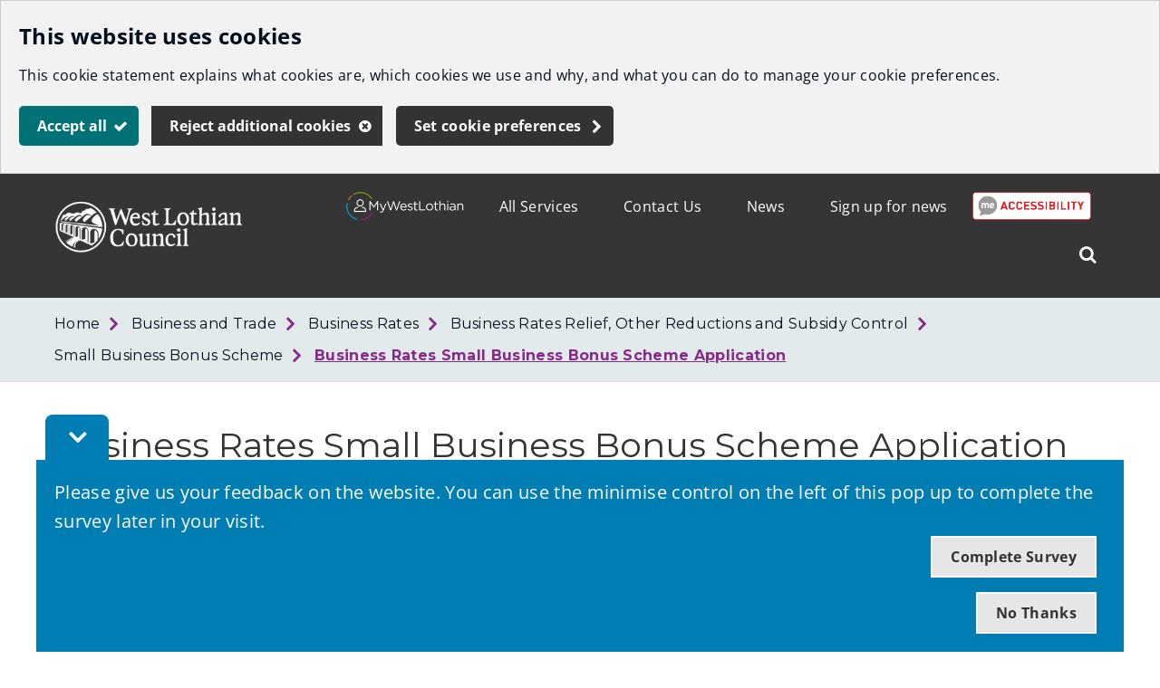

--- FILE ---
content_type: text/html; charset=utf-8
request_url: https://www.westlothian.gov.uk/article/34921/Business-Rates-Small-Business-Bonus-Scheme-Application
body_size: 56706
content:

<!DOCTYPE html>
<html lang="en">

<head><script type="application/ld+json">
{
  "image": {
    "@type": "imageObject",
    "width": 1200,
    "height": 630,
    "contentUrl": "https://www.westlothian.gov.uk/image/3768/West-Lothian-Council-Logo-Transparent/jsonld.png?m=1493294580453",
    "caption": "West Lothian Council Logo"
  },
  "@type": "WebPage",
  "name": "Business Rates Small Business Bonus Scheme Application - West Lothian Council",
  "description": "",
  "@context": "https://schema.org",
  "url": "https://www.westlothian.gov.uk/article/34921/Business-Rates-Small-Business-Bonus-Scheme-Application"
}
</script>
			<script>
				window["ga-disable-G-Z8EEVHKY50"] = true;
			</script>
		<script async src="https://www.googletagmanager.com/gtag/js?id=G-Z8EEVHKY50"></script>
		<script>
			function gtag() {
				window.dataLayer = window.dataLayer || [];
				dataLayer.push(arguments);
			}
			(function (gi) {
				var load = function () {
					delete window["ga-disable-G-Z8EEVHKY50"];
					gtag('js', new Date());
					gtag('config', 'G-Z8EEVHKY50', {
						'anonymizeIp': true,
						'location': 'https:\/\/www.westlothian.gov.uk\/article\/34921\/Business-Rates-Small-Business-Bonus-Scheme-Application',
							
								'cookie_flags': 'SameSite=None;Secure'
							
					});
				};

				var unload = function() {
					window["ga-disable-G-Z8EEVHKY50"] = true;
				};

				var init = function() {
					gi.cookiepolicy.registerProvider('Google Analytics', load, unload);
				};

				if (document.readyState === "complete" || document.readyState === "interactive") {
					init();
				} else {
					document.addEventListener("DOMContentLoaded", init);
				}
			})(window.gi = window.gi || {});
		</script>
<title>Business Rates Small Business Bonus Scheme Application - West Lothian Council</title>
<meta name="description" content="" />
<meta name="viewport" content="width=device-width, initial-scale=1" />
<meta name="twitter:card" content="summary" />
<meta name="twitter:title" content="Business Rates Small Business Bonus Scheme Application - West Lothian Council" />
<meta name="twitter:image" content="https://www.westlothian.gov.uk/image/3768/West-Lothian-Council-Logo-Transparent/twittercard.png?m=1493294580453" />
<meta name="twitter:image:alt" content="West Lothian Council Logo (Transparent)" />
<meta property="og:type" content="website" />
<meta property="og:title" content="Business Rates Small Business Bonus Scheme Application - West Lothian Council" />
<meta property="og:url" content="https://www.westlothian.gov.uk/article/34921/Business-Rates-Small-Business-Bonus-Scheme-Application" />
<meta property="og:site_name" content="West Lothian Council" />
<meta property="og:image" content="https://www.westlothian.gov.uk/image/3768/West-Lothian-Council-Logo-Transparent/opengraph.png?m=1493294580453" />
<meta property="og:image:width" content="1200" />
<meta property="og:image:height" content="630" />
<base href="https://www.westlothian.gov.uk/" />
<link rel="shortcut icon" sizes="32x32" href="https://www.westlothian.gov.uk/image/61138/WLC-Favicon/favicon.png?m=1714652054830" />
<link rel="stylesheet" href="https://www.westlothian.gov.uk/westlothian.css?v=639031992860000000" />
<script src="https://www.westlothian.gov.uk/westlothian.js?v=639031992860000000"></script>
  <script type="text/javascript">
     //create global to hold form names reserved for future use
    if(typeof window["GOSSForms"] == "undefined"){
      var GOSSForms = {forms:[]};
    }
    GOSSForms.forms.push("BUSINESSRATESSBBSAPPLICATION2023");
  </script>
<script type="text/javascript" src="https://www.westlothian.gov.uk/apiserver/files/staticformcache/BUSINESSRATESSBBSAPPLICATION2023-992/2024-11-13T11.39.39Z/f/BusySpinnerRuntimeMin.js"></script>
<script type="text/javascript" src="https://www.westlothian.gov.uk/apiserver/files/staticformcache/BUSINESSRATESSBBSAPPLICATION2023-992/2024-11-13T11.39.39Z/f/FormRuntimeMin.js"></script>
<script type="text/javascript" src="https://www.westlothian.gov.uk/apiserver/files/staticformcache/BUSINESSRATESSBBSAPPLICATION2023-992/2024-11-13T11.39.39Z/f/JSONRuntime.js"></script>
  <script type="text/javascript">
  /* <![CDATA[ */
    // Backward compatibility
    var BUSINESSRATESSBBSAPPLICATION2023Validator = {};
BUSINESSRATESSBBSAPPLICATION2023Validator["ERRCALLBACKS"] = [];
BUSINESSRATESSBBSAPPLICATION2023Validator["DETAILS"] = {};
    // Backward compatibility Ends
    var BUSINESSRATESSBBSAPPLICATION2023FormData = "[base64]";
    var BUSINESSRATESSBBSAPPLICATION2023PageHistory = "W10=";
	var BUSINESSRATESSBBSAPPLICATION2023FieldNameMapping = [{"pageName":"DETAILS","fieldsLong":["FIELD1","CTPRIVACYNOTICE","CTPRIVACYNOTICELINK","CTPRIVACYNOTICELINK2","FIELD3","CTACCNUM","FIELD136","FIELD5","LEGALSTRUCTURE","OTHERPURPOSEINPUT","COMPANIESHOUSE","RLFDATE","ADDRESS","ADDRESSMAIN","ADDRESSCLICK","POSTCODEMANUAL","POSTCODELOOKUP","YOURADDRESS","YOURFLAT","YOURBUILDING","YOURSTREET","YOURTOWN","YOURCOUNTY","YOURPOSTCODE","PROPERTYUSE","RESPONSIBLEDATE","OCCUPIED","ALWAYSOCCUPIED","UNOCCUPIEDDATE","OCCUPIEDDATE","NEWOCCUPIERNAME","FIELD22","FIELD26","FIELD23","FIELD24","FIELD122","EMAIL","EMAILADDRESS","ELECTRONICBILLING","FIELD7","OWNERDETAILS","FIELD9","FIELD112","FIELD113","ADDRESS2","ADDRESSMAIN2","ADDRESSCLICK2","POSTCODEMANUAL2","POSTCODELOOKUP2","YOURADDRESS2","YOURFLAT2","YOURBUILDING2","YOURSTREET2","YOURTOWN2","YOURCOUNTY2","YOURPOSTCODE2","FIELD10"],"fieldsShort":["FIELD1","CTPRIVACYNOTICE","CTPRIVACYNOTICELINK","CTPRIVACYNOTICELINK2","FIELD3","CTACCNUM","FIELD136","FIELD5","LEGALSTRUCTURE","OTHERPURPOSEINPUT","COMPANIESHOUSE","RLFDATE","ADDRESS","ADDRESSMAIN","ADDRESSCLICK","POSTCODEMANUAL","POSTCODELOOKUP","YOURADDRESS","YOURFLAT","YOURBUILDING","YOURSTREET","YOURTOWN","YOURCOUNTY","YOURPOSTCODE","PROPERTYUSE","RESPONSIBLEDATE","OCCUPIED","ALWAYSOCCUPIED","UNOCCUPIEDDATE","OCCUPIEDDATE","NEWOCCUPIERNAME","FIELD22","FIELD26","FIELD23","FIELD24","FIELD122","EMAIL","EMAILADDRESS","ELECTRONICBILLING","FIELD7","OWNERDETAILS","FIELD9","FIELD112","FIELD113","ADDRESS2","ADDRESSMAIN2","ADDRESSCLICK2","POSTCODEMANUAL2","POSTCODELOOKUP2","YOURADDRESS2","YOURFLAT2","YOURBUILDING2","YOURSTREET2","YOURTOWN2","YOURCOUNTY2","YOURPOSTCODE2","FIELD10"]},{"pageName":"OTHERPROPERTIES","fieldsLong":["FIELD149","FIELD150","OTHERADDRESS1","ADDITIONALPROP","ADDRESSMAIN3","MANUALADDRESSBOX3","MANUALADDRESSTEXT3","POSTCODEMANUAL3","YOURADDRESS3","YOURFLAT3","YOURBUILDING3","YOURSTREET3","YOURTOWN3","YOURCOUNTY3","YOURPOSTCODE3","BRACCTDETAILS2","BRACCNUM2","OTHERPROPRV","RATEVAL1","FIELD164","OTHERPROPUSE1","OTHERPROPOCC1","OTHERPROPFILEUPLOAD","RATESBILLUPLOAD","FILE1","ADDOTHER1","OTHERADDRESS2","ADDITIONALPROP2","ADDRESSMAIN4","MANUALADDRESSBOX4","MANUALADDRESSTEXT4","POSTCODEMANUAL4","YOURADDRESS4","YOURFLAT4","YOURBUILDING4","YOURSTREET4","YOURTOWN4","YOURCOUNTY4","YOURPOSTCODE4","BRACCTDETAILS3","BRACCNUM3","OTHERPROPRV2","RATEVAL2","FIELD165","OTHERPROPUSE2","OTHERPROPOCC2","OTHERPROPFILEUPLOAD2","RATESBILLUPLOAD2","FILE2","ADDOTHER2","OTHERADDRESS3","ADDITIONALPROP3","ADDRESSMAIN5","MANUALADDRESSBOX5","MANUALADDRESSTEXT5","POSTCODEMANUAL5","YOURADDRESS5","YOURFLAT5","YOURBUILDING5","YOURSTREET5","YOURTOWN5","YOURCOUNTY5","YOURPOSTCODE5","BRACCTDETAILS4","BRACCNUM4","OTHERPROPRV3","RATEVAL3","FIELD166","OTHERPROPUSE3","OTHERPROPOCC3","OTHERPROPFILEUPLOAD3","RATESBILLUPLOAD3","FILE3","ADDOTHER3","OTHERADDRESS4","ADDITIONALPROP4","ADDRESSMAIN6","MANUALADDRESSBOX6","MANUALADDRESSTEXT6","POSTCODEMANUAL6","YOURADDRESS6","YOURFLAT6","YOURBUILDING6","YOURSTREET6","YOURTOWN6","YOURCOUNTY6","YOURPOSTCODE6","BRACCTDETAILS5","BRACCNUM5","OTHERPROPRV4","RATEVAL5","FIELD167","OTHERPROPUSE4","OTHERPROPOCC4","OTHERPROPFILEUPLOAD4","RATESBILLUPLOAD4","FILE4","SBBSPAGE2NEXT"],"fieldsShort":["FIELD149","FIELD150","OTHERADDRESS1","ADDITIONALPROP","ADDRESSMAIN3","MANUALADDRESSBOX3","MANUALADDRESSTEXT3","POSTCODEMANUAL3","YOURADDRESS3","YOURFLAT3","YOURBUILDING3","YOURSTREET3","YOURTOWN3","YOURCOUNTY3","YOURPOSTCODE3","BRACCTDETAILS2","BRACCNUM2","OTHERPROPRV","RATEVAL1","FIELD164","OTHERPROPUSE1","OTHERPROPOCC1","OTHERPROPFILEUPLOAD","RATESBILLUPLOAD","FILE1","ADDOTHER1","OTHERADDRESS2","ADDITIONALPROP2","ADDRESSMAIN4","MANUALADDRESSBOX4","MANUALADDRESSTEXT4","POSTCODEMANUAL4","YOURADDRESS4","YOURFLAT4","YOURBUILDING4","YOURSTREET4","YOURTOWN4","YOURCOUNTY4","YOURPOSTCODE4","BRACCTDETAILS3","BRACCNUM3","OTHERPROPRV2","RATEVAL2","FIELD165","OTHERPROPUSE2","OTHERPROPOCC2","OTHERPROPFILEUPLOAD2","RATESBILLUPLOAD2","FILE2","ADDOTHER2","OTHERADDRESS3","ADDITIONALPROP3","ADDRESSMAIN5","MANUALADDRESSBOX5","MANUALADDRESSTEXT5","POSTCODEMANUAL5","YOURADDRESS5","YOURFLAT5","YOURBUILDING5","YOURSTREET5","YOURTOWN5","YOURCOUNTY5","YOURPOSTCODE5","BRACCTDETAILS4","BRACCNUM4","OTHERPROPRV3","RATEVAL3","FIELD166","OTHERPROPUSE3","OTHERPROPOCC3","OTHERPROPFILEUPLOAD3","RATESBILLUPLOAD3","FILE3","ADDOTHER3","OTHERADDRESS4","ADDITIONALPROP4","ADDRESSMAIN6","MANUALADDRESSBOX6","MANUALADDRESSTEXT6","POSTCODEMANUAL6","YOURADDRESS6","YOURFLAT6","YOURBUILDING6","YOURSTREET6","YOURTOWN6","YOURCOUNTY6","YOURPOSTCODE6","BRACCTDETAILS5","BRACCNUM5","OTHERPROPRV4","RATEVAL5","FIELD167","OTHERPROPUSE4","OTHERPROPOCC4","OTHERPROPFILEUPLOAD4","RATESBILLUPLOAD4","FILE4","SBBSPAGE2NEXT"]},{"pageName":"SUBSIDY","fieldsLong":["SUBSIDYHEADING","FIELD151","FIELD152","SUBISDYDROP","SUBSIDYYES","FIELD159","SUBSIDYFIELDS1","SUBSIDYDATE1","SUBSIDYAMOUNT1","SUBSIDYSCHEME1","SUBSIDYNATURE1","SUBSIDYSECTOR1","SUBSIDYBODY1","SUBSIDYADD","SUBSIDYFIELDS2","SUBSIDYDATE2","SUBSIDYAMOUNT2","SUBSIDYSCHEME2","SUBSIDYNATURE2","SUBSIDYSECTOR2","SUBSIDYBODY2","SUBSIDYADD2","SUBSIDYFIELDS3","SUBSIDYDATE3","SUBSIDYAMOUNT3","SUBSIDYSCHEME3","SUBSIDYNATURE3","SUBSIDYSECTOR3","SUBSIDYBODY3","SUBSIDYADD3","SUBSIDYFIELDS4","SUBSIDYDATE4","SUBSIDYAMOUNT4","SUBSIDYSCHEME4","SUBSIDYNATURE4","SUBSIDYSECTOR4","SUBSIDYBODY4","SUBSIDYADD4","SUBSIDYFIELDS5","SUBSIDYDATE5","SUBSIDYAMOUNT5","SUBSIDYSCHEME5","SUBSIDYNATURE5","SUBSIDYSECTOR5","SUBSIDYBODY5","SUBSIDYADD5","SUBSIDYFIELDS6","SUBSIDYDATE6","SUBSIDYAMOUNT6","SUBSIDYSCHEME6","SUBSIDYNATURE6","SUBSIDYSECTOR6","SUBSIDYBODY6","SUBSIDYADD6","SUBSIDYFIELDS7","SUBSIDYDATE7","SUBSIDYAMOUNT7","SUBSIDYSCHEME7","SUBSIDYNATURE7","SUBSIDYSECTOR7","SUBSIDYBODY7","SUBSIDYADD7","SUBSIDYFIELDS8","SUBSIDYDATE8","SUBSIDYAMOUNT8","SUBSIDYSCHEME8","SUBSIDYNATURE8","SUBSIDYSECTOR8","SUBSIDYBODY8","SUBSIDYADD8","SUBSIDYFIELDS9","SUBSIDYDATE9","SUBSIDYAMOUNT9","SUBSIDYSCHEME9","SUBSIDYNATURE9","SUBSIDYSECTOR9","SUBSIDYBODY9","SUBSIDYADD9","SUBSIDYFIELDS10","SUBSIDYDATE10","SUBSIDYAMOUNT10","SUBSIDYSCHEME10","SUBSIDYNATURE10","SUBSIDYSECTOR10","SUBSIDYBODY10","SUBSIDYADD10","SUBSIDYFIELDS11","SUBSIDYDATE11","SUBSIDYAMOUNT11","SUBSIDYSCHEME11","SUBSIDYNATURE11","SUBSIDYSECTOR11","SUBSIDYBODY11","SUBSIDYADD11","SUBSIDYFIELDS12","SUBSIDYDATE12","SUBSIDYAMOUNT12","SUBSIDYSCHEME12","SUBSIDYNATURE12","SUBSIDYSECTOR12","SUBSIDYBODY12","SUBSIDYADD12","SUBSIDYFIELDS13","SUBSIDYDATE13","SUBSIDYAMOUNT13","SUBSIDYSCHEME13","SUBSIDYNATURE13","SUBSIDYSECTOR13","SUBSIDYBODY13","SUBSIDYADD13","SUBSIDYFIELDS14","SUBSIDYDATE14","SUBSIDYAMOUNT14","SUBSIDYSCHEME14","SUBSIDYNATURE14","SUBSIDYSECTOR14","SUBSIDYBODY14","SUBSIDYADD14","SUBSIDYFIELDS15","SUBSIDYDATE15","SUBSIDYAMOUNT15","SUBSIDYSCHEME15","SUBSIDYNATURE15","SUBSIDYSECTOR15","SUBSIDYBODY15","SUBSIDYADD15","SUBSIDYFIELDS16","SUBSIDYDATE16","SUBSIDYAMOUNT16","SUBSIDYSCHEME16","SUBSIDYNATURE16","SUBSIDYSECTOR16","SUBSIDYBODY16","SUBSIDYADD16","SUBSIDYFIELDS17","SUBSIDYDATE17","SUBSIDYAMOUNT17","SUBSIDYSCHEME17","SUBSIDYNATURE17","SUBSIDYSECTOR17","SUBSIDYBODY17","SUBSIDYADD17","SUBSIDYFIELDS18","SUBSIDYDATE18","SUBSIDYAMOUNT18","SUBSIDYSCHEME18","SUBSIDYNATURE18","SUBSIDYSECTOR18","SUBSIDYBODY18","SUBSIDYADD18","SUBSIDYFIELDS19","SUBSIDYDATE19","SUBSIDYAMOUNT19","SUBSIDYSCHEME19","SUBSIDYNATURE19","SUBSIDYSECTOR19","SUBSIDYBODY19","SUBSIDYADD19","SUBSIDYFIELDS20","SUBSIDYDATE20","SUBSIDYAMOUNT20","SUBSIDYSCHEME20","SUBSIDYNATURE20","SUBSIDYSECTOR20","SUBSIDYBODY20","SBBSPAGE3NEXT2"],"fieldsShort":["SUBSIDYHEADING","FIELD151","FIELD152","SUBISDYDROP","SUBSIDYYES","FIELD159","SUBSIDYFIELDS1","SUBSIDYDATE1","SUBSIDYAMOUNT1","SUBSIDYSCHEME1","SUBSIDYNATURE1","SUBSIDYSECTOR1","SUBSIDYBODY1","SUBSIDYADD","SUBSIDYFIELDS2","SUBSIDYDATE2","SUBSIDYAMOUNT2","SUBSIDYSCHEME2","SUBSIDYNATURE2","SUBSIDYSECTOR2","SUBSIDYBODY2","SUBSIDYADD2","SUBSIDYFIELDS3","SUBSIDYDATE3","SUBSIDYAMOUNT3","SUBSIDYSCHEME3","SUBSIDYNATURE3","SUBSIDYSECTOR3","SUBSIDYBODY3","SUBSIDYADD3","SUBSIDYFIELDS4","SUBSIDYDATE4","SUBSIDYAMOUNT4","SUBSIDYSCHEME4","SUBSIDYNATURE4","SUBSIDYSECTOR4","SUBSIDYBODY4","SUBSIDYADD4","SUBSIDYFIELDS5","SUBSIDYDATE5","SUBSIDYAMOUNT5","SUBSIDYSCHEME5","SUBSIDYNATURE5","SUBSIDYSECTOR5","SUBSIDYBODY5","SUBSIDYADD5","SUBSIDYFIELDS6","SUBSIDYDATE6","SUBSIDYAMOUNT6","SUBSIDYSCHEME6","SUBSIDYNATURE6","SUBSIDYSECTOR6","SUBSIDYBODY6","SUBSIDYADD6","SUBSIDYFIELDS7","SUBSIDYDATE7","SUBSIDYAMOUNT7","SUBSIDYSCHEME7","SUBSIDYNATURE7","SUBSIDYSECTOR7","SUBSIDYBODY7","SUBSIDYADD7","SUBSIDYFIELDS8","SUBSIDYDATE8","SUBSIDYAMOUNT8","SUBSIDYSCHEME8","SUBSIDYNATURE8","SUBSIDYSECTOR8","SUBSIDYBODY8","SUBSIDYADD8","SUBSIDYFIELDS9","SUBSIDYDATE9","SUBSIDYAMOUNT9","SUBSIDYSCHEME9","SUBSIDYNATURE9","SUBSIDYSECTOR9","SUBSIDYBODY9","SUBSIDYADD9","SUBSIDYFIELDS10","SUBSIDYDATE10","SUBSIDYAMOUNT10","SUBSIDYSCHEME10","SUBSIDYNATURE10","SUBSIDYSECTOR10","SUBSIDYBODY10","SUBSIDYADD10","SUBSIDYFIELDS11","SUBSIDYDATE11","SUBSIDYAMOUNT11","SUBSIDYSCHEME11","SUBSIDYNATURE11","SUBSIDYSECTOR11","SUBSIDYBODY11","SUBSIDYADD11","SUBSIDYFIELDS12","SUBSIDYDATE12","SUBSIDYAMOUNT12","SUBSIDYSCHEME12","SUBSIDYNATURE12","SUBSIDYSECTOR12","SUBSIDYBODY12","SUBSIDYADD12","SUBSIDYFIELDS13","SUBSIDYDATE13","SUBSIDYAMOUNT13","SUBSIDYSCHEME13","SUBSIDYNATURE13","SUBSIDYSECTOR13","SUBSIDYBODY13","SUBSIDYADD13","SUBSIDYFIELDS14","SUBSIDYDATE14","SUBSIDYAMOUNT14","SUBSIDYSCHEME14","SUBSIDYNATURE14","SUBSIDYSECTOR14","SUBSIDYBODY14","SUBSIDYADD14","SUBSIDYFIELDS15","SUBSIDYDATE15","SUBSIDYAMOUNT15","SUBSIDYSCHEME15","SUBSIDYNATURE15","SUBSIDYSECTOR15","SUBSIDYBODY15","SUBSIDYADD15","SUBSIDYFIELDS16","SUBSIDYDATE16","SUBSIDYAMOUNT16","SUBSIDYSCHEME16","SUBSIDYNATURE16","SUBSIDYSECTOR16","SUBSIDYBODY16","SUBSIDYADD16","SUBSIDYFIELDS17","SUBSIDYDATE17","SUBSIDYAMOUNT17","SUBSIDYSCHEME17","SUBSIDYNATURE17","SUBSIDYSECTOR17","SUBSIDYBODY17","SUBSIDYADD17","SUBSIDYFIELDS18","SUBSIDYDATE18","SUBSIDYAMOUNT18","SUBSIDYSCHEME18","SUBSIDYNATURE18","SUBSIDYSECTOR18","SUBSIDYBODY18","SUBSIDYADD18","SUBSIDYFIELDS19","SUBSIDYDATE19","SUBSIDYAMOUNT19","SUBSIDYSCHEME19","SUBSIDYNATURE19","SUBSIDYSECTOR19","SUBSIDYBODY19","SUBSIDYADD19","SUBSIDYFIELDS20","SUBSIDYDATE20","SUBSIDYAMOUNT20","SUBSIDYSCHEME20","SUBSIDYNATURE20","SUBSIDYSECTOR20","SUBSIDYBODY20","SBBSPAGE3NEXT2"]},{"pageName":"SBBSTRANSITION","fieldsLong":["SBBTRANTEXT","FIELD190","SBBTRANDROP","NEXTSBBSTRAN"],"fieldsShort":["SBBTRANTEXT","FIELD190","SBBTRANDROP","NEXTSBBSTRAN"]},{"pageName":"SUMMARY","fieldsLong":["FIELD42","FIELD148","FIELD168","CTACCNUM2","FIELD169","FIELD170","LEGALSTRUCTURE2","OTHERPURPOSEINPUT2","COMPANIESHOUSE2","RLFDATE2","ADDRESS3","YOURADDRESS7","YOURFLAT7","YOURBUILDING7","YOURSTREET7","YOURTOWN7","YOURCOUNTY7","YOURPOSTCODE7","PROPERTYUSE2","RESPONSIBLEDATE2","OCCUPIED2","ALWAYSOCCUPIED2","UNOCCUPIEDDATE2","OCCUPIEDDATE2","NEWOCCUPIERNAME2","FIELD171","FIELD172","FIELD173","FIELD174","FIELD175","EMAIL2","EMAILADDRESS2","ELECTRONICBILLING2","FIELD176","OWNERDETAILS2","FIELD177","FIELD178","FIELD179","ADDRESS4","YOURADDRESS8","YOURFLAT8","YOURBUILDING8","YOURSTREET8","YOURTOWN8","YOURCOUNTY8","YOURPOSTCODE8","OTHERPROPERTIES","FIELD183","FIELD184","OTHERADDRESS5","ADDITIONALPROP5","YOURADDRESS9","YOURFLAT9","YOURBUILDING9","YOURSTREET9","YOURTOWN9","YOURCOUNTY9","YOURPOSTCODE9","BRACCTDETAILS6","BRACCNUM6","OTHERPROPRV5","RATEVAL6","FIELD182","OTHERPROPUSE5","OTHERPROPOCC5","OTHERADDRESS6","ADDITIONALPROP6","YOURADDRESS10","YOURFLAT10","YOURBUILDING10","YOURSTREET10","YOURTOWN10","YOURCOUNTY10","YOURPOSTCODE10","BRACCTDETAILS7","BRACCNUM7","OTHERPROPRV6","RATEVAL7","FIELD185","OTHERPROPUSE6","OTHERPROPOCC6","OTHERADDRESS7","ADDITIONALPROP7","YOURADDRESS11","YOURFLAT11","YOURBUILDING11","YOURSTREET11","YOURTOWN11","YOURCOUNTY11","YOURPOSTCODE11","BRACCTDETAILS8","BRACCNUM8","OTHERPROPRV7","RATEVAL8","FIELD186","OTHERPROPUSE7","OTHERPROPOCC7","OTHERADDRESS8","ADDITIONALPROP8","YOURADDRESS12","YOURFLAT12","YOURBUILDING12","YOURSTREET12","YOURTOWN12","YOURCOUNTY12","YOURPOSTCODE12","BRACCTDETAILS9","BRACCNUM9","OTHERPROPRV8","RATEVAL9","FIELD187","OTHERPROPUSE8","OTHERPROPOCC8","SUBSIDYYES2","FIELD188","SUBSIDYFIELDS21","SUBSIDYDATE21","SUBSIDYAMOUNT21","SUBSIDYSCHEME21","SUBSIDYNATURE21","SUBSIDYSECTOR21","SUBSIDYBODY21","SUBSIDYFIELDS22","SUBSIDYDATE22","SUBSIDYAMOUNT22","SUBSIDYSCHEME22","SUBSIDYNATURE22","SUBSIDYSECTOR22","SUBSIDYBODY22","SUBSIDYFIELDS23","SUBSIDYDATE23","SUBSIDYAMOUNT23","SUBSIDYSCHEME23","SUBSIDYNATURE23","SUBSIDYSECTOR23","SUBSIDYBODY23","SUBSIDYFIELDS24","SUBSIDYDATE24","SUBSIDYAMOUNT24","SUBSIDYSCHEME24","SUBSIDYNATURE24","SUBSIDYSECTOR24","SUBSIDYBODY24","SUBSIDYFIELDS25","SUBSIDYDATE25","SUBSIDYAMOUNT25","SUBSIDYSCHEME25","SUBSIDYNATURE25","SUBSIDYSECTOR25","SUBSIDYBODY25","SUBSIDYFIELDS26","SUBSIDYDATE26","SUBSIDYAMOUNT26","SUBSIDYSCHEME26","SUBSIDYNATURE26","SUBSIDYSECTOR26","SUBSIDYBODY26","SUBSIDYFIELDS27","SUBSIDYDATE27","SUBSIDYAMOUNT27","SUBSIDYSCHEME27","SUBSIDYNATURE27","SUBSIDYSECTOR27","SUBSIDYBODY27","SUBSIDYFIELDS28","SUBSIDYDATE28","SUBSIDYAMOUNT28","SUBSIDYSCHEME28","SUBSIDYNATURE28","SUBSIDYSECTOR28","SUBSIDYBODY28","SUBSIDYFIELDS29","SUBSIDYDATE29","SUBSIDYAMOUNT29","SUBSIDYSCHEME29","SUBSIDYNATURE29","SUBSIDYSECTOR29","SUBSIDYBODY29","SUBSIDYFIELDS30","SUBSIDYDATE30","SUBSIDYAMOUNT30","SUBSIDYSCHEME30","SUBSIDYNATURE30","SUBSIDYSECTOR30","SUBSIDYBODY30","SUBSIDYFIELDS31","SUBSIDYDATE31","SUBSIDYAMOUNT31","SUBSIDYSCHEME31","SUBSIDYNATURE31","SUBSIDYSECTOR31","SUBSIDYBODY31","SUBSIDYFIELDS32","SUBSIDYDATE32","SUBSIDYAMOUNT32","SUBSIDYSCHEME32","SUBSIDYNATURE32","SUBSIDYSECTOR32","SUBSIDYBODY32","SUBSIDYFIELDS33","SUBSIDYDATE33","SUBSIDYAMOUNT33","SUBSIDYSCHEME33","SUBSIDYNATURE33","SUBSIDYSECTOR33","SUBSIDYBODY33","SUBSIDYFIELDS34","SUBSIDYDATE34","SUBSIDYAMOUNT34","SUBSIDYSCHEME34","SUBSIDYNATURE34","SUBSIDYSECTOR34","SUBSIDYBODY34","SUBSIDYFIELDS35","SUBSIDYDATE35","SUBSIDYAMOUNT35","SUBSIDYSCHEME35","SUBSIDYNATURE35","SUBSIDYSECTOR35","SUBSIDYBODY35","SUBSIDYFIELDS36","SUBSIDYDATE36","SUBSIDYAMOUNT36","SUBSIDYSCHEME36","SUBSIDYNATURE36","SUBSIDYSECTOR36","SUBSIDYBODY36","SUBSIDYFIELDS37","SUBSIDYDATE37","SUBSIDYAMOUNT37","SUBSIDYSCHEME37","SUBSIDYNATURE37","SUBSIDYSECTOR37","SUBSIDYBODY37","SUBSIDYFIELDS38","SUBSIDYDATE38","SUBSIDYAMOUNT38","SUBSIDYSCHEME38","SUBSIDYNATURE38","SUBSIDYSECTOR38","SUBSIDYBODY38","SUBSIDYFIELDS39","SUBSIDYDATE39","SUBSIDYAMOUNT39","SUBSIDYSCHEME39","SUBSIDYNATURE39","SUBSIDYSECTOR39","SUBSIDYBODY39","SUBSIDYFIELDS40","SUBSIDYDATE40","SUBSIDYAMOUNT40","SUBSIDYSCHEME40","SUBSIDYNATURE40","SUBSIDYSECTOR40","SUBSIDYBODY40","SBBTRANTEXT2","FIELD191","SBBTRANTEXTBOX","FIELD102"],"fieldsShort":["FIELD42","FIELD148","FIELD168","CTACCNUM2","FIELD169","FIELD170","LEGALSTRUCTURE2","OTHERPURPOSEINPUT2","COMPANIESHOUSE2","RLFDATE2","ADDRESS3","YOURADDRESS7","YOURFLAT7","YOURBUILDING7","YOURSTREET7","YOURTOWN7","YOURCOUNTY7","YOURPOSTCODE7","PROPERTYUSE2","RESPONSIBLEDATE2","OCCUPIED2","ALWAYSOCCUPIED2","UNOCCUPIEDDATE2","OCCUPIEDDATE2","NEWOCCUPIERNAME2","FIELD171","FIELD172","FIELD173","FIELD174","FIELD175","EMAIL2","EMAILADDRESS2","ELECTRONICBILLING2","FIELD176","OWNERDETAILS2","FIELD177","FIELD178","FIELD179","ADDRESS4","YOURADDRESS8","YOURFLAT8","YOURBUILDING8","YOURSTREET8","YOURTOWN8","YOURCOUNTY8","YOURPOSTCODE8","OTHERPROPERTIES","FIELD183","FIELD184","OTHERADDRESS5","ADDITIONALPROP5","YOURADDRESS9","YOURFLAT9","YOURBUILDING9","YOURSTREET9","YOURTOWN9","YOURCOUNTY9","YOURPOSTCODE9","BRACCTDETAILS6","BRACCNUM6","OTHERPROPRV5","RATEVAL6","FIELD182","OTHERPROPUSE5","OTHERPROPOCC5","OTHERADDRESS6","ADDITIONALPROP6","YOURADDRESS10","YOURFLAT10","YOURBUILDING10","YOURSTREET10","YOURTOWN10","YOURCOUNTY10","YOURPOSTCODE10","BRACCTDETAILS7","BRACCNUM7","OTHERPROPRV6","RATEVAL7","FIELD185","OTHERPROPUSE6","OTHERPROPOCC6","OTHERADDRESS7","ADDITIONALPROP7","YOURADDRESS11","YOURFLAT11","YOURBUILDING11","YOURSTREET11","YOURTOWN11","YOURCOUNTY11","YOURPOSTCODE11","BRACCTDETAILS8","BRACCNUM8","OTHERPROPRV7","RATEVAL8","FIELD186","OTHERPROPUSE7","OTHERPROPOCC7","OTHERADDRESS8","ADDITIONALPROP8","YOURADDRESS12","YOURFLAT12","YOURBUILDING12","YOURSTREET12","YOURTOWN12","YOURCOUNTY12","YOURPOSTCODE12","BRACCTDETAILS9","BRACCNUM9","OTHERPROPRV8","RATEVAL9","FIELD187","OTHERPROPUSE8","OTHERPROPOCC8","SUBSIDYYES2","FIELD188","SUBSIDYFIELDS21","SUBSIDYDATE21","SUBSIDYAMOUNT21","SUBSIDYSCHEME21","SUBSIDYNATURE21","SUBSIDYSECTOR21","SUBSIDYBODY21","SUBSIDYFIELDS22","SUBSIDYDATE22","SUBSIDYAMOUNT22","SUBSIDYSCHEME22","SUBSIDYNATURE22","SUBSIDYSECTOR22","SUBSIDYBODY22","SUBSIDYFIELDS23","SUBSIDYDATE23","SUBSIDYAMOUNT23","SUBSIDYSCHEME23","SUBSIDYNATURE23","SUBSIDYSECTOR23","SUBSIDYBODY23","SUBSIDYFIELDS24","SUBSIDYDATE24","SUBSIDYAMOUNT24","SUBSIDYSCHEME24","SUBSIDYNATURE24","SUBSIDYSECTOR24","SUBSIDYBODY24","SUBSIDYFIELDS25","SUBSIDYDATE25","SUBSIDYAMOUNT25","SUBSIDYSCHEME25","SUBSIDYNATURE25","SUBSIDYSECTOR25","SUBSIDYBODY25","SUBSIDYFIELDS26","SUBSIDYDATE26","SUBSIDYAMOUNT26","SUBSIDYSCHEME26","SUBSIDYNATURE26","SUBSIDYSECTOR26","SUBSIDYBODY26","SUBSIDYFIELDS27","SUBSIDYDATE27","SUBSIDYAMOUNT27","SUBSIDYSCHEME27","SUBSIDYNATURE27","SUBSIDYSECTOR27","SUBSIDYBODY27","SUBSIDYFIELDS28","SUBSIDYDATE28","SUBSIDYAMOUNT28","SUBSIDYSCHEME28","SUBSIDYNATURE28","SUBSIDYSECTOR28","SUBSIDYBODY28","SUBSIDYFIELDS29","SUBSIDYDATE29","SUBSIDYAMOUNT29","SUBSIDYSCHEME29","SUBSIDYNATURE29","SUBSIDYSECTOR29","SUBSIDYBODY29","SUBSIDYFIELDS30","SUBSIDYDATE30","SUBSIDYAMOUNT30","SUBSIDYSCHEME30","SUBSIDYNATURE30","SUBSIDYSECTOR30","SUBSIDYBODY30","SUBSIDYFIELDS31","SUBSIDYDATE31","SUBSIDYAMOUNT31","SUBSIDYSCHEME31","SUBSIDYNATURE31","SUBSIDYSECTOR31","SUBSIDYBODY31","SUBSIDYFIELDS32","SUBSIDYDATE32","SUBSIDYAMOUNT32","SUBSIDYSCHEME32","SUBSIDYNATURE32","SUBSIDYSECTOR32","SUBSIDYBODY32","SUBSIDYFIELDS33","SUBSIDYDATE33","SUBSIDYAMOUNT33","SUBSIDYSCHEME33","SUBSIDYNATURE33","SUBSIDYSECTOR33","SUBSIDYBODY33","SUBSIDYFIELDS34","SUBSIDYDATE34","SUBSIDYAMOUNT34","SUBSIDYSCHEME34","SUBSIDYNATURE34","SUBSIDYSECTOR34","SUBSIDYBODY34","SUBSIDYFIELDS35","SUBSIDYDATE35","SUBSIDYAMOUNT35","SUBSIDYSCHEME35","SUBSIDYNATURE35","SUBSIDYSECTOR35","SUBSIDYBODY35","SUBSIDYFIELDS36","SUBSIDYDATE36","SUBSIDYAMOUNT36","SUBSIDYSCHEME36","SUBSIDYNATURE36","SUBSIDYSECTOR36","SUBSIDYBODY36","SUBSIDYFIELDS37","SUBSIDYDATE37","SUBSIDYAMOUNT37","SUBSIDYSCHEME37","SUBSIDYNATURE37","SUBSIDYSECTOR37","SUBSIDYBODY37","SUBSIDYFIELDS38","SUBSIDYDATE38","SUBSIDYAMOUNT38","SUBSIDYSCHEME38","SUBSIDYNATURE38","SUBSIDYSECTOR38","SUBSIDYBODY38","SUBSIDYFIELDS39","SUBSIDYDATE39","SUBSIDYAMOUNT39","SUBSIDYSCHEME39","SUBSIDYNATURE39","SUBSIDYSECTOR39","SUBSIDYBODY39","SUBSIDYFIELDS40","SUBSIDYDATE40","SUBSIDYAMOUNT40","SUBSIDYSCHEME40","SUBSIDYNATURE40","SUBSIDYSECTOR40","SUBSIDYBODY40","SBBTRANTEXT2","FIELD191","SBBTRANTEXTBOX","FIELD102"]},{"pageName":"DECLARATION","fieldsLong":["FIELD28","FIELD29","FIELD30","FIELD143","FIELD146","FIELD106","FIELD107","FIELD36","FIELD105","FIELD189"],"fieldsShort":["FIELD28","FIELD29","FIELD30","FIELD143","FIELD146","FIELD106","FIELD107","FIELD36","FIELD105","FIELD189"]}];
		var BUSINESSRATESSBBSAPPLICATION2023SerializedVariables = "[base64]";
    var BUSINESSRATESSBBSAPPLICATION2023CustomFunctions = {};
	var BUSINESSRATESSBBSAPPLICATION2023rtConfig = {
		formName : "BUSINESSRATESSBBSAPPLICATION2023",
		formDescription : "Business Rates Small Business Bonus Scheme Application Form 2023",
		currentPageName : "DETAILS",
		currentPageInstance : 0,
		runtimeMode : "CLIENT",
		renderMode: "normal",
		validationMode : "ASYOUTYPE",
		highlightValid : false,
		traceEnabled : false,
		disableAutoFocus : true,
		formData : BUSINESSRATESSBBSAPPLICATION2023FormData,
		pageHistory : BUSINESSRATESSBBSAPPLICATION2023PageHistory,
		fieldNameMapping : BUSINESSRATESSBBSAPPLICATION2023FieldNameMapping,
		pageDetails : [{"pageName":"DETAILS","pageTitle":"","isRepeatable":false,"minInstances":null,"maxInstances":null,"validateInstanceCount":false,"mode":null},{"pageName":"OTHERPROPERTIES","pageTitle":"","isRepeatable":false,"minInstances":null,"maxInstances":null,"validateInstanceCount":false,"mode":null},{"pageName":"SUBSIDY","pageTitle":"","isRepeatable":false,"minInstances":null,"maxInstances":null,"validateInstanceCount":false,"mode":null},{"pageName":"SBBSTRANSITION","pageTitle":"","isRepeatable":false,"minInstances":null,"maxInstances":null,"validateInstanceCount":false,"mode":null},{"pageName":"SUMMARY","pageTitle":"","isRepeatable":false,"minInstances":null,"maxInstances":null,"validateInstanceCount":false,"mode":null},{"pageName":"DECLARATION","pageTitle":"","isRepeatable":false,"minInstances":null,"maxInstances":null,"validateInstanceCount":false,"mode":null}],
    customFunctions : BUSINESSRATESSBBSAPPLICATION2023CustomFunctions,
		legacyValidators : BUSINESSRATESSBBSAPPLICATION2023Validator,
		inIcmEnv : false,
		allowIcmPanelControls : false,
		serializedPersistentVariables : BUSINESSRATESSBBSAPPLICATION2023SerializedVariables,
		hasProxyUser: false,
		serverid : null,
		serverTraceFn : null,
		fieldLabelMarker: "required",
		fieldLabelOptionalText: "(optional)",
		fieldErrorPrefix: "Error:"
  };	
	// Note that the variable containing the run time may already exist, since certain libraries loaded via script tags may define properties when they are loaded
	// Supplying it as the second parameter to createFormRuntime will ensure any properties are not lost
    var BUSINESSRATESSBBSAPPLICATION2023Form = createFormRuntime( BUSINESSRATESSBBSAPPLICATION2023rtConfig, BUSINESSRATESSBBSAPPLICATION2023Form );
BUSINESSRATESSBBSAPPLICATION2023Form.registerFieldValidatorFn( "CTACCNUM", function( form) {
var valResult = { FIELDID: "BUSINESSRATESSBBSAPPLICATION2023_DETAILS_CTACCNUM", NAME: "CTACCNUM", VALID: true, ERRMSG: "" };
let errState = "";
if ( BUSINESSRATESSBBSAPPLICATION2023Form.isServer() && form.BUSINESSRATESSBBSAPPLICATION2023_DETAILS_CTACCNUM == undefined ) {
    throw new Error("No value in submitted data for field: CTACCNUM during server-side validation");
}
if ( form.BUSINESSRATESSBBSAPPLICATION2023_DETAILS_CTACCNUM.value !== undefined ) {
    if ( (valResult.VALID) && (form.BUSINESSRATESSBBSAPPLICATION2023_DETAILS_CTACCNUM.value.length > 8) ) {
        valResult.VALID = false;
        errState = "MAXLENGTH";
    }
    if ( (valResult.VALID) && (form.BUSINESSRATESSBBSAPPLICATION2023_DETAILS_CTACCNUM.value != "") && (!/^[-+]?\d*\.?\d*$/.test(form.BUSINESSRATESSBBSAPPLICATION2023_DETAILS_CTACCNUM.value)) ) {
        valResult.VALID = false;
        errState = "PATTERN";
    }
    if ( (valResult.VALID) && (form.BUSINESSRATESSBBSAPPLICATION2023_DETAILS_CTACCNUM.value != "") && (!/^\d{8}$/.test(form.BUSINESSRATESSBBSAPPLICATION2023_DETAILS_CTACCNUM.value)) ) {
        valResult.VALID = false;
        errState = "REGEX";
    }
} else {
    valResult.VALID = true;
}
if ( !valResult.VALID ) {
    valResult.DESC = "Business Rates Account Number";
    const defaultErrorMessage = "Account should only contain numbers and be 8 digits long.";
        valResult.ERRMSG = defaultErrorMessage;
    valResult.ERRMSG = BUSINESSRATESSBBSAPPLICATION2023Form.utilExpandFieldVariableTemplate(valResult.ERRMSG);
}
return valResult ;
}); BUSINESSRATESSBBSAPPLICATION2023Form.registerFieldValidatorFn( "FIELD136", function( form) {
var valResult = { FIELDID: "BUSINESSRATESSBBSAPPLICATION2023_DETAILS_FIELD136", NAME: "FIELD136", VALID: true, ERRMSG: "" };
let errState = "";
if ( BUSINESSRATESSBBSAPPLICATION2023Form.isServer() && form.BUSINESSRATESSBBSAPPLICATION2023_DETAILS_FIELD136 == undefined ) {
    throw new Error("No value in submitted data for field: FIELD136 during server-side validation");
}
if ( form.BUSINESSRATESSBBSAPPLICATION2023_DETAILS_FIELD136.value !== undefined ) {
    if ( (valResult.VALID) && (form.BUSINESSRATESSBBSAPPLICATION2023_DETAILS_FIELD136.value.length > 255) ) {
        valResult.VALID = false;
        errState = "MAXLENGTH";
    }
} else {
    valResult.VALID = true;
}
if ( !valResult.VALID ) {
    valResult.DESC = "Trading Name of Business";
    const defaultErrorMessage = "Invalid";
        valResult.ERRMSG = defaultErrorMessage;
    valResult.ERRMSG = BUSINESSRATESSBBSAPPLICATION2023Form.utilExpandFieldVariableTemplate(valResult.ERRMSG);
}
return valResult ;
}); BUSINESSRATESSBBSAPPLICATION2023Form.registerFieldValidatorFn( "FIELD5", function( form) {
var valResult = { FIELDID: "BUSINESSRATESSBBSAPPLICATION2023_DETAILS_FIELD5", NAME: "FIELD5", VALID: true, ERRMSG: "" };
let errState = "";
if ( BUSINESSRATESSBBSAPPLICATION2023Form.isServer() && form.BUSINESSRATESSBBSAPPLICATION2023_DETAILS_FIELD5 == undefined ) {
    throw new Error("No value in submitted data for field: FIELD5 during server-side validation");
}
if ( form.BUSINESSRATESSBBSAPPLICATION2023_DETAILS_FIELD5.value !== undefined ) {
    if ( (valResult.VALID) && (form.BUSINESSRATESSBBSAPPLICATION2023_DETAILS_FIELD5.value.length > 255) ) {
        valResult.VALID = false;
        errState = "MAXLENGTH";
    }
} else {
    valResult.VALID = true;
}
if ( !valResult.VALID ) {
    valResult.DESC = "Legal Name of Business (if different to trading name)";
    const defaultErrorMessage = "Invalid";
        valResult.ERRMSG = defaultErrorMessage;
    valResult.ERRMSG = BUSINESSRATESSBBSAPPLICATION2023Form.utilExpandFieldVariableTemplate(valResult.ERRMSG);
}
return valResult ;
}); BUSINESSRATESSBBSAPPLICATION2023Form.registerFieldValidatorFn( "LEGALSTRUCTURE", function( form ) {
    var valResult = { FIELDID: "BUSINESSRATESSBBSAPPLICATION2023_DETAILS_LEGALSTRUCTURE", NAME: "LEGALSTRUCTURE", VALID: true, ERRMSG: "" },value;
    let errState = "";
    if ( BUSINESSRATESSBBSAPPLICATION2023Form.isServer() && form.BUSINESSRATESSBBSAPPLICATION2023_DETAILS_LEGALSTRUCTURE == undefined ) {
        throw new Error("No value in submitted data for field: LEGALSTRUCTURE during server-side validation");
    }
    if ( BUSINESSRATESSBBSAPPLICATION2023Form.isClient() ) {
        // Use runtime to determine field value in 'standard' format
        value = BUSINESSRATESSBBSAPPLICATION2023Form.getFieldValue("LEGALSTRUCTURE");
    } else {
        // Take value from the supplied form object
        value = form.BUSINESSRATESSBBSAPPLICATION2023_DETAILS_LEGALSTRUCTURE.value;
    }
            if ( valResult.VALID ) {
                let validationFnResult = BUSINESSRATESSBBSAPPLICATION2023Form._utilEvalThisFunction( function (helper, value) {
  var isValid;
  if (helper.queryFieldValue('DETAILS', 'LEGALSTRUCTURE') == 'Other (please state below)') {
    helper.showField('OTHERPURPOSEINPUT');
  } else {
    helper.hideField('OTHERPURPOSEINPUT');
  }
  isValid = true;
  return isValid;
}, "BUSINESSRATESSBBSAPPLICATION2023_DETAILS_LEGALSTRUCTURE", "LEGALSTRUCTURE", value );
                validationFnResult = BUSINESSRATESSBBSAPPLICATION2023Form._processUserValidationResults( validationFnResult );
                valResult.VALID = validationFnResult.isValid;
                errState = validationFnResult.errorType;
            }
    if ( !valResult.VALID ) {
        valResult.DESC = "Legal Structure of the Business";
        const defaultErrorMessage = "Invalid";
            valResult.ERRMSG = defaultErrorMessage;
        valResult.ERRMSG = BUSINESSRATESSBBSAPPLICATION2023Form.utilExpandFieldVariableTemplate(valResult.ERRMSG);
    }
    return valResult ;
    } ); BUSINESSRATESSBBSAPPLICATION2023Form.registerFieldValidatorFn( "OTHERPURPOSEINPUT", function( form) {
var valResult = { FIELDID: "BUSINESSRATESSBBSAPPLICATION2023_DETAILS_OTHERPURPOSEINPUT", NAME: "OTHERPURPOSEINPUT", VALID: true, ERRMSG: "" };
let errState = "";
if ( BUSINESSRATESSBBSAPPLICATION2023Form.isServer() && form.BUSINESSRATESSBBSAPPLICATION2023_DETAILS_OTHERPURPOSEINPUT == undefined ) {
    throw new Error("No value in submitted data for field: OTHERPURPOSEINPUT during server-side validation");
}
if ( form.BUSINESSRATESSBBSAPPLICATION2023_DETAILS_OTHERPURPOSEINPUT.value !== undefined ) {
    if ( (valResult.VALID) && (form.BUSINESSRATESSBBSAPPLICATION2023_DETAILS_OTHERPURPOSEINPUT.value.length > 255) ) {
        valResult.VALID = false;
        errState = "MAXLENGTH";
    }
} else {
    valResult.VALID = true;
}
if ( !valResult.VALID ) {
    valResult.DESC = "Please specify the legal structure of the business:";
    const defaultErrorMessage = "Invalid";
        valResult.ERRMSG = defaultErrorMessage;
    valResult.ERRMSG = BUSINESSRATESSBBSAPPLICATION2023Form.utilExpandFieldVariableTemplate(valResult.ERRMSG);
}
return valResult ;
}); BUSINESSRATESSBBSAPPLICATION2023Form.registerFieldValidatorFn( "COMPANIESHOUSE", function( form) {
var valResult = { FIELDID: "BUSINESSRATESSBBSAPPLICATION2023_DETAILS_COMPANIESHOUSE", NAME: "COMPANIESHOUSE", VALID: true, ERRMSG: "" };
let errState = "";
if ( BUSINESSRATESSBBSAPPLICATION2023Form.isServer() && form.BUSINESSRATESSBBSAPPLICATION2023_DETAILS_COMPANIESHOUSE == undefined ) {
    throw new Error("No value in submitted data for field: COMPANIESHOUSE during server-side validation");
}
if ( form.BUSINESSRATESSBBSAPPLICATION2023_DETAILS_COMPANIESHOUSE.value !== undefined ) {
    if ( (valResult.VALID) && (form.BUSINESSRATESSBBSAPPLICATION2023_DETAILS_COMPANIESHOUSE.value.length > 255) ) {
        valResult.VALID = false;
        errState = "MAXLENGTH";
    }
} else {
    valResult.VALID = true;
}
if ( !valResult.VALID ) {
    valResult.DESC = "Companies House Registration Number or Charity Registration Number (if applicable)";
    const defaultErrorMessage = "Invalid";
        valResult.ERRMSG = defaultErrorMessage;
    valResult.ERRMSG = BUSINESSRATESSBBSAPPLICATION2023Form.utilExpandFieldVariableTemplate(valResult.ERRMSG);
}
return valResult ;
}); BUSINESSRATESSBBSAPPLICATION2023Form.registerFieldValidatorFn("RLFDATE", function(form) {
    var valResult = { FIELDID: "BUSINESSRATESSBBSAPPLICATION2023_DETAILS_RLFDATE", NAME: "RLFDATE", VALID: true, ERRMSG: "" }, currentDate = new Date(), enteredDate, compareDate;
    let errState = "";
    currentDate.setHours(0,0,0,0);
    if (BUSINESSRATESSBBSAPPLICATION2023Form.isServer() && form.BUSINESSRATESSBBSAPPLICATION2023_DETAILS_RLFDATE == undefined) {
        throw new Error("No value in submitted data for field: RLFDATE during server-side validation");
    }
    const DateUtils = (function(){
    const MONTH_NAMES_SHORT = ["Jan", "Feb", "Mar", "Apr", "May", "Jun", "Jul", "Aug", "Sep", "Oct", "Nov", "Dec"];
    const FORMATS = {"Y-m-d":{"re":"^(\\d?\\d?\\d\\d)-([0|1]?\\d)-([0|1|2|3]?\\d)$","di":3,"mi":2,"yi":1,"yearPrefix":"","displayFormat":"YYYY-MM-DD"},"d/m/Y":{"re":"^([0|1|2|3]?\\d)\\/([0|1]?\\d)\\/(\\d?\\d?\\d\\d)$","di":1,"mi":2,"yi":3,"yearPrefix":"","displayFormat":"DD/MM/YYYY"}};
    return {
        DISPLAY_FORMAT: "DD/MM/YYYY",
        adjustDate: function(date, days) { 
            return date ? new Date(date.setDate(date.getDate() + days)) : null;
        },
        parseDate: function(format, dateString, editMode) {
            if (!dateString) return null;
            const formatInfo = FORMATS[format];
            const valueRegEx = formatInfo ? new RegExp(editMode ? formatInfo.re.replace(/d/g, "\d") : formatInfo.re) : null;
            const dateParts = valueRegEx ? dateString.match(valueRegEx) : null;
            if (!(dateParts && dateParts.length === 4)) return null;
            const day = dateParts[formatInfo.di], month = dateParts[formatInfo.mi], year = dateParts[formatInfo.yi];
            const parsedMonth = formatInfo.monthStyle === "short" ? (MONTH_NAMES_SHORT.indexOf(month) + 1).toString() : month;
            const parsedYear = formatInfo.yearPrefix + year.toString().padStart(4 - formatInfo.yearPrefix.length, "20");
            const parsedDate = new Date(Number(parsedYear), Number(parsedMonth)-1, Number(day), 0, 0, 0);
            if ((parsedDate.getFullYear() !== Number(parsedYear)) || (parsedDate.getMonth() !== Number(parsedMonth)-1) || (parsedDate.getDate() !== Number(day))) {
                return null;
            }            
            return parsedDate;
        },
        formatDate: function(format, date) {
            if (!date) return '';
            const formatRegEx = /^([dmyY])([-\/])?([dmM])([-\/])?([dyY])$/;
            if (!formatRegEx.test(format)) return '';
            const dateParts = format.match(formatRegEx);
            const {day, month, year} = {day: date.getDate(), month: date.getMonth()+1, year: date.getFullYear()};
            let dateString = '';
            const formatMap = {
                'd': () => day.toString().padStart(2, '0'),
                'm': () => month.toString().padStart(2, '0'),
                'M': () => MONTH_NAMES_SHORT[Number(month)-1],
                'y': () => year.toString().slice(-2).padStart(2, '0'),
                'Y': () => year.toString().padStart(4, '0'),
                default: (token) => token || '',
            };
            for (let i = 1; i < dateParts.length; i++) {
                dateString += (formatMap[dateParts[i]] || formatMap.default)(dateParts[i]);
            }
            return dateString;
        }
    };
})();
;
    if (BUSINESSRATESSBBSAPPLICATION2023Form.isServer() && form.BUSINESSRATESSBBSAPPLICATION2023_DETAILS_RLFDATE.value !== undefined && form["_RAWSUBMISSION_"] !== undefined) {
        // set the field's value from the submitted picker value, to safe guard against eg. javascript having been disabled
        let pickerValue = form["_RAWSUBMISSION_"]["BUSINESSRATESSBBSAPPLICATION2023_DETAILS_RLFDATEPICKER"].value;
        let fieldValue = "";
        if (pickerValue !== '') {
            let parsedDate = DateUtils.parseDate("Y-m-d", pickerValue);
            fieldValue = DateUtils.formatDate("d/m/Y", parsedDate);
        }
        form.BUSINESSRATESSBBSAPPLICATION2023_DETAILS_RLFDATE.value = fieldValue;
BUSINESSRATESSBBSAPPLICATION2023Form.setFieldValue("RLFDATE", fieldValue);
    }
    if (form.BUSINESSRATESSBBSAPPLICATION2023_DETAILS_RLFDATE.value !== undefined) {
        if (valResult.VALID && (form.BUSINESSRATESSBBSAPPLICATION2023_DETAILS_RLFDATE.value.length > 11)) {
            valResult.VALID = false;
            // Not mentioned in the ERRMSGFUNC help text as this check is very unlikely to fail 
            // even with malicious modifications from the client
            errState = "MAXLENGTH";
        }
        if (valResult.VALID && (form.BUSINESSRATESSBBSAPPLICATION2023_DETAILS_RLFDATE.value != "")) {
            // perform entered date checking
            enteredDate = DateUtils.parseDate("d/m/Y", form.BUSINESSRATESSBBSAPPLICATION2023_DETAILS_RLFDATE.value);
            valResult.VALID = enteredDate ? true : false;
            errState = "FORMAT";
            // perform before/after date checking
            // perform range checking
            // Perform valid day checking
        }
        // perform regex checking
        // call the validation function, if there is one
    } else {
        valResult.VALID = true;
    }
    if (!valResult.VALID) {
        valResult.DESC = "Date relief is being claimed from";
        const defaultErrorMessage = "Invalid";
            valResult.ERRMSG = defaultErrorMessage;
        valResult.ERRMSG = BUSINESSRATESSBBSAPPLICATION2023Form.utilExpandFieldVariableTemplate(valResult.ERRMSG);
    }
    return valResult ;
}); BUSINESSRATESSBBSAPPLICATION2023Form.registerFieldValidatorFn( "YOURFLAT", function( form) {
var valResult = { FIELDID: "BUSINESSRATESSBBSAPPLICATION2023_DETAILS_YOURFLAT", NAME: "YOURFLAT", VALID: true, ERRMSG: "" };
let errState = "";
if ( BUSINESSRATESSBBSAPPLICATION2023Form.isServer() && form.BUSINESSRATESSBBSAPPLICATION2023_DETAILS_YOURFLAT == undefined ) {
    throw new Error("No value in submitted data for field: YOURFLAT during server-side validation");
}
if ( form.BUSINESSRATESSBBSAPPLICATION2023_DETAILS_YOURFLAT.value !== undefined ) {
    if ( (valResult.VALID) && (form.BUSINESSRATESSBBSAPPLICATION2023_DETAILS_YOURFLAT.value.length > 255) ) {
        valResult.VALID = false;
        errState = "MAXLENGTH";
    }
} else {
    valResult.VALID = true;
}
if ( !valResult.VALID ) {
    valResult.DESC = "Flat Number";
    const defaultErrorMessage = "Invalid";
        valResult.ERRMSG = defaultErrorMessage;
    valResult.ERRMSG = BUSINESSRATESSBBSAPPLICATION2023Form.utilExpandFieldVariableTemplate(valResult.ERRMSG);
}
return valResult ;
}); BUSINESSRATESSBBSAPPLICATION2023Form.registerFieldValidatorFn( "YOURBUILDING", function( form) {
var valResult = { FIELDID: "BUSINESSRATESSBBSAPPLICATION2023_DETAILS_YOURBUILDING", NAME: "YOURBUILDING", VALID: true, ERRMSG: "" };
let errState = "";
if ( BUSINESSRATESSBBSAPPLICATION2023Form.isServer() && form.BUSINESSRATESSBBSAPPLICATION2023_DETAILS_YOURBUILDING == undefined ) {
    throw new Error("No value in submitted data for field: YOURBUILDING during server-side validation");
}
if ( form.BUSINESSRATESSBBSAPPLICATION2023_DETAILS_YOURBUILDING.value !== undefined ) {
    if ( (valResult.VALID) && (form.BUSINESSRATESSBBSAPPLICATION2023_DETAILS_YOURBUILDING.value.length > 255) ) {
        valResult.VALID = false;
        errState = "MAXLENGTH";
    }
} else {
    valResult.VALID = true;
}
if ( !valResult.VALID ) {
    valResult.DESC = "Building Number";
    const defaultErrorMessage = "Invalid";
        valResult.ERRMSG = defaultErrorMessage;
    valResult.ERRMSG = BUSINESSRATESSBBSAPPLICATION2023Form.utilExpandFieldVariableTemplate(valResult.ERRMSG);
}
return valResult ;
}); BUSINESSRATESSBBSAPPLICATION2023Form.registerFieldValidatorFn( "YOURSTREET", function( form) {
var valResult = { FIELDID: "BUSINESSRATESSBBSAPPLICATION2023_DETAILS_YOURSTREET", NAME: "YOURSTREET", VALID: true, ERRMSG: "" };
let errState = "";
if ( BUSINESSRATESSBBSAPPLICATION2023Form.isServer() && form.BUSINESSRATESSBBSAPPLICATION2023_DETAILS_YOURSTREET == undefined ) {
    throw new Error("No value in submitted data for field: YOURSTREET during server-side validation");
}
if ( form.BUSINESSRATESSBBSAPPLICATION2023_DETAILS_YOURSTREET.value !== undefined ) {
    if ( (valResult.VALID) && (form.BUSINESSRATESSBBSAPPLICATION2023_DETAILS_YOURSTREET.value.length > 255) ) {
        valResult.VALID = false;
        errState = "MAXLENGTH";
    }
} else {
    valResult.VALID = true;
}
if ( !valResult.VALID ) {
    valResult.DESC = "Street";
    const defaultErrorMessage = "Invalid";
        valResult.ERRMSG = defaultErrorMessage;
    valResult.ERRMSG = BUSINESSRATESSBBSAPPLICATION2023Form.utilExpandFieldVariableTemplate(valResult.ERRMSG);
}
return valResult ;
}); BUSINESSRATESSBBSAPPLICATION2023Form.registerFieldValidatorFn( "YOURTOWN", function( form) {
var valResult = { FIELDID: "BUSINESSRATESSBBSAPPLICATION2023_DETAILS_YOURTOWN", NAME: "YOURTOWN", VALID: true, ERRMSG: "" };
let errState = "";
if ( BUSINESSRATESSBBSAPPLICATION2023Form.isServer() && form.BUSINESSRATESSBBSAPPLICATION2023_DETAILS_YOURTOWN == undefined ) {
    throw new Error("No value in submitted data for field: YOURTOWN during server-side validation");
}
if ( form.BUSINESSRATESSBBSAPPLICATION2023_DETAILS_YOURTOWN.value !== undefined ) {
    if ( (valResult.VALID) && (form.BUSINESSRATESSBBSAPPLICATION2023_DETAILS_YOURTOWN.value.length > 255) ) {
        valResult.VALID = false;
        errState = "MAXLENGTH";
    }
} else {
    valResult.VALID = true;
}
if ( !valResult.VALID ) {
    valResult.DESC = "Town";
    const defaultErrorMessage = "Invalid";
        valResult.ERRMSG = defaultErrorMessage;
    valResult.ERRMSG = BUSINESSRATESSBBSAPPLICATION2023Form.utilExpandFieldVariableTemplate(valResult.ERRMSG);
}
return valResult ;
}); BUSINESSRATESSBBSAPPLICATION2023Form.registerFieldValidatorFn( "YOURCOUNTY", function( form) {
var valResult = { FIELDID: "BUSINESSRATESSBBSAPPLICATION2023_DETAILS_YOURCOUNTY", NAME: "YOURCOUNTY", VALID: true, ERRMSG: "" };
let errState = "";
if ( BUSINESSRATESSBBSAPPLICATION2023Form.isServer() && form.BUSINESSRATESSBBSAPPLICATION2023_DETAILS_YOURCOUNTY == undefined ) {
    throw new Error("No value in submitted data for field: YOURCOUNTY during server-side validation");
}
if ( form.BUSINESSRATESSBBSAPPLICATION2023_DETAILS_YOURCOUNTY.value !== undefined ) {
    if ( (valResult.VALID) && (form.BUSINESSRATESSBBSAPPLICATION2023_DETAILS_YOURCOUNTY.value.length > 255) ) {
        valResult.VALID = false;
        errState = "MAXLENGTH";
    }
} else {
    valResult.VALID = true;
}
if ( !valResult.VALID ) {
    valResult.DESC = "County";
    const defaultErrorMessage = "Invalid";
        valResult.ERRMSG = defaultErrorMessage;
    valResult.ERRMSG = BUSINESSRATESSBBSAPPLICATION2023Form.utilExpandFieldVariableTemplate(valResult.ERRMSG);
}
return valResult ;
}); BUSINESSRATESSBBSAPPLICATION2023Form.registerFieldValidatorFn( "YOURPOSTCODE", function( form) {
var valResult = { FIELDID: "BUSINESSRATESSBBSAPPLICATION2023_DETAILS_YOURPOSTCODE", NAME: "YOURPOSTCODE", VALID: true, ERRMSG: "" };
let errState = "";
if ( BUSINESSRATESSBBSAPPLICATION2023Form.isServer() && form.BUSINESSRATESSBBSAPPLICATION2023_DETAILS_YOURPOSTCODE == undefined ) {
    throw new Error("No value in submitted data for field: YOURPOSTCODE during server-side validation");
}
if ( form.BUSINESSRATESSBBSAPPLICATION2023_DETAILS_YOURPOSTCODE.value !== undefined ) {
    if ( (valResult.VALID) && (form.BUSINESSRATESSBBSAPPLICATION2023_DETAILS_YOURPOSTCODE.value.length > 255) ) {
        valResult.VALID = false;
        errState = "MAXLENGTH";
    }
} else {
    valResult.VALID = true;
}
if ( !valResult.VALID ) {
    valResult.DESC = "Postcode";
    const defaultErrorMessage = "Please use the address finder above to enter your address.";
        valResult.ERRMSG = defaultErrorMessage;
    valResult.ERRMSG = BUSINESSRATESSBBSAPPLICATION2023Form.utilExpandFieldVariableTemplate(valResult.ERRMSG);
}
return valResult ;
}); BUSINESSRATESSBBSAPPLICATION2023Form.registerFieldValidatorFn( "PROPERTYUSE", function( form) {
var valResult = { FIELDID: "BUSINESSRATESSBBSAPPLICATION2023_DETAILS_PROPERTYUSE", NAME: "PROPERTYUSE", VALID: true, ERRMSG: "" };
let errState = "";
if ( BUSINESSRATESSBBSAPPLICATION2023Form.isServer() && form.BUSINESSRATESSBBSAPPLICATION2023_DETAILS_PROPERTYUSE == undefined ) {
    throw new Error("No value in submitted data for field: PROPERTYUSE during server-side validation");
}
if ( form.BUSINESSRATESSBBSAPPLICATION2023_DETAILS_PROPERTYUSE.value !== undefined ) {
    if ( (valResult.VALID) && (form.BUSINESSRATESSBBSAPPLICATION2023_DETAILS_PROPERTYUSE.value == "") ) {
        valResult.VALID = false;
        errState = "REQUIRED";
    }
    if ( (valResult.VALID) && (form.BUSINESSRATESSBBSAPPLICATION2023_DETAILS_PROPERTYUSE.value.length > 255) ) {
        valResult.VALID = false;
        errState = "MAXLENGTH";
    }
} else {
    valResult.VALID = false;
    errState = "REQUIRED";
}
if ( !valResult.VALID ) {
    valResult.DESC = "What is the property used for? (e.g. shop, hairdressers etc.)";
    const defaultErrorMessage = "Invalid";
        valResult.ERRMSG = defaultErrorMessage;
    valResult.ERRMSG = BUSINESSRATESSBBSAPPLICATION2023Form.utilExpandFieldVariableTemplate(valResult.ERRMSG);
}
return valResult ;
}); BUSINESSRATESSBBSAPPLICATION2023Form.registerFieldValidatorFn("RESPONSIBLEDATE", function(form) {
    var valResult = { FIELDID: "BUSINESSRATESSBBSAPPLICATION2023_DETAILS_RESPONSIBLEDATE", NAME: "RESPONSIBLEDATE", VALID: true, ERRMSG: "" }, currentDate = new Date(), enteredDate, compareDate;
    let errState = "";
    currentDate.setHours(0,0,0,0);
    if (BUSINESSRATESSBBSAPPLICATION2023Form.isServer() && form.BUSINESSRATESSBBSAPPLICATION2023_DETAILS_RESPONSIBLEDATE == undefined) {
        throw new Error("No value in submitted data for field: RESPONSIBLEDATE during server-side validation");
    }
    const DateUtils = (function(){
    const MONTH_NAMES_SHORT = ["Jan", "Feb", "Mar", "Apr", "May", "Jun", "Jul", "Aug", "Sep", "Oct", "Nov", "Dec"];
    const FORMATS = {"Y-m-d":{"re":"^(\\d?\\d?\\d\\d)-([0|1]?\\d)-([0|1|2|3]?\\d)$","di":3,"mi":2,"yi":1,"yearPrefix":"","displayFormat":"YYYY-MM-DD"},"d/m/Y":{"re":"^([0|1|2|3]?\\d)\\/([0|1]?\\d)\\/(\\d?\\d?\\d\\d)$","di":1,"mi":2,"yi":3,"yearPrefix":"","displayFormat":"DD/MM/YYYY"}};
    return {
        DISPLAY_FORMAT: "DD/MM/YYYY",
        adjustDate: function(date, days) { 
            return date ? new Date(date.setDate(date.getDate() + days)) : null;
        },
        parseDate: function(format, dateString, editMode) {
            if (!dateString) return null;
            const formatInfo = FORMATS[format];
            const valueRegEx = formatInfo ? new RegExp(editMode ? formatInfo.re.replace(/d/g, "\d") : formatInfo.re) : null;
            const dateParts = valueRegEx ? dateString.match(valueRegEx) : null;
            if (!(dateParts && dateParts.length === 4)) return null;
            const day = dateParts[formatInfo.di], month = dateParts[formatInfo.mi], year = dateParts[formatInfo.yi];
            const parsedMonth = formatInfo.monthStyle === "short" ? (MONTH_NAMES_SHORT.indexOf(month) + 1).toString() : month;
            const parsedYear = formatInfo.yearPrefix + year.toString().padStart(4 - formatInfo.yearPrefix.length, "20");
            const parsedDate = new Date(Number(parsedYear), Number(parsedMonth)-1, Number(day), 0, 0, 0);
            if ((parsedDate.getFullYear() !== Number(parsedYear)) || (parsedDate.getMonth() !== Number(parsedMonth)-1) || (parsedDate.getDate() !== Number(day))) {
                return null;
            }            
            return parsedDate;
        },
        formatDate: function(format, date) {
            if (!date) return '';
            const formatRegEx = /^([dmyY])([-\/])?([dmM])([-\/])?([dyY])$/;
            if (!formatRegEx.test(format)) return '';
            const dateParts = format.match(formatRegEx);
            const {day, month, year} = {day: date.getDate(), month: date.getMonth()+1, year: date.getFullYear()};
            let dateString = '';
            const formatMap = {
                'd': () => day.toString().padStart(2, '0'),
                'm': () => month.toString().padStart(2, '0'),
                'M': () => MONTH_NAMES_SHORT[Number(month)-1],
                'y': () => year.toString().slice(-2).padStart(2, '0'),
                'Y': () => year.toString().padStart(4, '0'),
                default: (token) => token || '',
            };
            for (let i = 1; i < dateParts.length; i++) {
                dateString += (formatMap[dateParts[i]] || formatMap.default)(dateParts[i]);
            }
            return dateString;
        }
    };
})();
;
    if (BUSINESSRATESSBBSAPPLICATION2023Form.isServer() && form.BUSINESSRATESSBBSAPPLICATION2023_DETAILS_RESPONSIBLEDATE.value !== undefined && form["_RAWSUBMISSION_"] !== undefined) {
        // set the field's value from the submitted picker value, to safe guard against eg. javascript having been disabled
        let pickerValue = form["_RAWSUBMISSION_"]["BUSINESSRATESSBBSAPPLICATION2023_DETAILS_RESPONSIBLEDATEPICKER"].value;
        let fieldValue = "";
        if (pickerValue !== '') {
            let parsedDate = DateUtils.parseDate("Y-m-d", pickerValue);
            fieldValue = DateUtils.formatDate("d/m/Y", parsedDate);
        }
        form.BUSINESSRATESSBBSAPPLICATION2023_DETAILS_RESPONSIBLEDATE.value = fieldValue;
BUSINESSRATESSBBSAPPLICATION2023Form.setFieldValue("RESPONSIBLEDATE", fieldValue);
    }
    if (form.BUSINESSRATESSBBSAPPLICATION2023_DETAILS_RESPONSIBLEDATE.value !== undefined) {
        if (valResult.VALID && (form.BUSINESSRATESSBBSAPPLICATION2023_DETAILS_RESPONSIBLEDATE.value == "")) {
            valResult.VALID = false;
            errState = "REQUIRED";
        }
        if (valResult.VALID && (form.BUSINESSRATESSBBSAPPLICATION2023_DETAILS_RESPONSIBLEDATE.value.length > 11)) {
            valResult.VALID = false;
            // Not mentioned in the ERRMSGFUNC help text as this check is very unlikely to fail 
            // even with malicious modifications from the client
            errState = "MAXLENGTH";
        }
        if (valResult.VALID && (form.BUSINESSRATESSBBSAPPLICATION2023_DETAILS_RESPONSIBLEDATE.value != "")) {
            // perform entered date checking
            enteredDate = DateUtils.parseDate("d/m/Y", form.BUSINESSRATESSBBSAPPLICATION2023_DETAILS_RESPONSIBLEDATE.value);
            valResult.VALID = enteredDate ? true : false;
            errState = "FORMAT";
            // perform before/after date checking
            // perform range checking
            // Perform valid day checking
        }
        // perform regex checking
        // call the validation function, if there is one
    } else {
        valResult.VALID = false;
        errState = "REQUIRED";
    }
    if (!valResult.VALID) {
        valResult.DESC = "When did you become responsible for the property?";
        const defaultErrorMessage = "Invalid";
            valResult.ERRMSG = defaultErrorMessage;
        valResult.ERRMSG = BUSINESSRATESSBBSAPPLICATION2023Form.utilExpandFieldVariableTemplate(valResult.ERRMSG);
    }
    return valResult ;
}); BUSINESSRATESSBBSAPPLICATION2023Form.registerFieldValidatorFn( "OCCUPIED", function( form ) {
    var valResult = { FIELDID: "BUSINESSRATESSBBSAPPLICATION2023_DETAILS_OCCUPIED", NAME: "OCCUPIED", VALID: true, ERRMSG: "" },value;
    let errState = "";
    if ( BUSINESSRATESSBBSAPPLICATION2023Form.isServer() && form.BUSINESSRATESSBBSAPPLICATION2023_DETAILS_OCCUPIED == undefined ) {
        throw new Error("No value in submitted data for field: OCCUPIED during server-side validation");
    }
    if ( BUSINESSRATESSBBSAPPLICATION2023Form.isClient() ) {
        // Use runtime to determine field value in 'standard' format
        value = BUSINESSRATESSBBSAPPLICATION2023Form.getFieldValue("OCCUPIED");
    } else {
        // Take value from the supplied form object
        value = form.BUSINESSRATESSBBSAPPLICATION2023_DETAILS_OCCUPIED.value;
    }
    if ( BUSINESSRATESSBBSAPPLICATION2023Form.utilListToArray(value).length === 0 ) {
        valResult.VALID = false;
        errState = "REQUIRED";
    }
    if ( !valResult.VALID ) {
        valResult.DESC = "Is the property currently occupied?";
        const defaultErrorMessage = "Invalid";
            valResult.ERRMSG = defaultErrorMessage;
        valResult.ERRMSG = BUSINESSRATESSBBSAPPLICATION2023Form.utilExpandFieldVariableTemplate(valResult.ERRMSG);
    }
    return valResult ;
    } ); BUSINESSRATESSBBSAPPLICATION2023Form.registerFieldValidatorFn( "ALWAYSOCCUPIED", function( form ) {
    var valResult = { FIELDID: "BUSINESSRATESSBBSAPPLICATION2023_DETAILS_ALWAYSOCCUPIED", NAME: "ALWAYSOCCUPIED", VALID: true, ERRMSG: "" },value;
    let errState = "";
    if ( BUSINESSRATESSBBSAPPLICATION2023Form.isServer() && form.BUSINESSRATESSBBSAPPLICATION2023_DETAILS_ALWAYSOCCUPIED == undefined ) {
        throw new Error("No value in submitted data for field: ALWAYSOCCUPIED during server-side validation");
    }
    if ( BUSINESSRATESSBBSAPPLICATION2023Form.isClient() ) {
        // Use runtime to determine field value in 'standard' format
        value = BUSINESSRATESSBBSAPPLICATION2023Form.getFieldValue("ALWAYSOCCUPIED");
    } else {
        // Take value from the supplied form object
        value = form.BUSINESSRATESSBBSAPPLICATION2023_DETAILS_ALWAYSOCCUPIED.value;
    }
    if ( !valResult.VALID ) {
        valResult.DESC = "Has the property been continually occupied from the date you are applying?";
        const defaultErrorMessage = "Invalid";
            valResult.ERRMSG = defaultErrorMessage;
        valResult.ERRMSG = BUSINESSRATESSBBSAPPLICATION2023Form.utilExpandFieldVariableTemplate(valResult.ERRMSG);
    }
    return valResult ;
    } ); BUSINESSRATESSBBSAPPLICATION2023Form.registerFieldValidatorFn("UNOCCUPIEDDATE", function(form) {
    var valResult = { FIELDID: "BUSINESSRATESSBBSAPPLICATION2023_DETAILS_UNOCCUPIEDDATE", NAME: "UNOCCUPIEDDATE", VALID: true, ERRMSG: "" }, currentDate = new Date(), enteredDate, compareDate;
    let errState = "";
    currentDate.setHours(0,0,0,0);
    if (BUSINESSRATESSBBSAPPLICATION2023Form.isServer() && form.BUSINESSRATESSBBSAPPLICATION2023_DETAILS_UNOCCUPIEDDATE == undefined) {
        throw new Error("No value in submitted data for field: UNOCCUPIEDDATE during server-side validation");
    }
    const DateUtils = (function(){
    const MONTH_NAMES_SHORT = ["Jan", "Feb", "Mar", "Apr", "May", "Jun", "Jul", "Aug", "Sep", "Oct", "Nov", "Dec"];
    const FORMATS = {"Y-m-d":{"re":"^(\\d?\\d?\\d\\d)-([0|1]?\\d)-([0|1|2|3]?\\d)$","di":3,"mi":2,"yi":1,"yearPrefix":"","displayFormat":"YYYY-MM-DD"},"d/m/Y":{"re":"^([0|1|2|3]?\\d)\\/([0|1]?\\d)\\/(\\d?\\d?\\d\\d)$","di":1,"mi":2,"yi":3,"yearPrefix":"","displayFormat":"DD/MM/YYYY"}};
    return {
        DISPLAY_FORMAT: "DD/MM/YYYY",
        adjustDate: function(date, days) { 
            return date ? new Date(date.setDate(date.getDate() + days)) : null;
        },
        parseDate: function(format, dateString, editMode) {
            if (!dateString) return null;
            const formatInfo = FORMATS[format];
            const valueRegEx = formatInfo ? new RegExp(editMode ? formatInfo.re.replace(/d/g, "\d") : formatInfo.re) : null;
            const dateParts = valueRegEx ? dateString.match(valueRegEx) : null;
            if (!(dateParts && dateParts.length === 4)) return null;
            const day = dateParts[formatInfo.di], month = dateParts[formatInfo.mi], year = dateParts[formatInfo.yi];
            const parsedMonth = formatInfo.monthStyle === "short" ? (MONTH_NAMES_SHORT.indexOf(month) + 1).toString() : month;
            const parsedYear = formatInfo.yearPrefix + year.toString().padStart(4 - formatInfo.yearPrefix.length, "20");
            const parsedDate = new Date(Number(parsedYear), Number(parsedMonth)-1, Number(day), 0, 0, 0);
            if ((parsedDate.getFullYear() !== Number(parsedYear)) || (parsedDate.getMonth() !== Number(parsedMonth)-1) || (parsedDate.getDate() !== Number(day))) {
                return null;
            }            
            return parsedDate;
        },
        formatDate: function(format, date) {
            if (!date) return '';
            const formatRegEx = /^([dmyY])([-\/])?([dmM])([-\/])?([dyY])$/;
            if (!formatRegEx.test(format)) return '';
            const dateParts = format.match(formatRegEx);
            const {day, month, year} = {day: date.getDate(), month: date.getMonth()+1, year: date.getFullYear()};
            let dateString = '';
            const formatMap = {
                'd': () => day.toString().padStart(2, '0'),
                'm': () => month.toString().padStart(2, '0'),
                'M': () => MONTH_NAMES_SHORT[Number(month)-1],
                'y': () => year.toString().slice(-2).padStart(2, '0'),
                'Y': () => year.toString().padStart(4, '0'),
                default: (token) => token || '',
            };
            for (let i = 1; i < dateParts.length; i++) {
                dateString += (formatMap[dateParts[i]] || formatMap.default)(dateParts[i]);
            }
            return dateString;
        }
    };
})();
;
    if (BUSINESSRATESSBBSAPPLICATION2023Form.isServer() && form.BUSINESSRATESSBBSAPPLICATION2023_DETAILS_UNOCCUPIEDDATE.value !== undefined && form["_RAWSUBMISSION_"] !== undefined) {
        // set the field's value from the submitted picker value, to safe guard against eg. javascript having been disabled
        let pickerValue = form["_RAWSUBMISSION_"]["BUSINESSRATESSBBSAPPLICATION2023_DETAILS_UNOCCUPIEDDATEPICKER"].value;
        let fieldValue = "";
        if (pickerValue !== '') {
            let parsedDate = DateUtils.parseDate("Y-m-d", pickerValue);
            fieldValue = DateUtils.formatDate("d/m/Y", parsedDate);
        }
        form.BUSINESSRATESSBBSAPPLICATION2023_DETAILS_UNOCCUPIEDDATE.value = fieldValue;
BUSINESSRATESSBBSAPPLICATION2023Form.setFieldValue("UNOCCUPIEDDATE", fieldValue);
    }
    if (form.BUSINESSRATESSBBSAPPLICATION2023_DETAILS_UNOCCUPIEDDATE.value !== undefined) {
        if (valResult.VALID && (form.BUSINESSRATESSBBSAPPLICATION2023_DETAILS_UNOCCUPIEDDATE.value.length > 11)) {
            valResult.VALID = false;
            // Not mentioned in the ERRMSGFUNC help text as this check is very unlikely to fail 
            // even with malicious modifications from the client
            errState = "MAXLENGTH";
        }
        if (valResult.VALID && (form.BUSINESSRATESSBBSAPPLICATION2023_DETAILS_UNOCCUPIEDDATE.value != "")) {
            // perform entered date checking
            enteredDate = DateUtils.parseDate("d/m/Y", form.BUSINESSRATESSBBSAPPLICATION2023_DETAILS_UNOCCUPIEDDATE.value);
            valResult.VALID = enteredDate ? true : false;
            errState = "FORMAT";
            // perform before/after date checking
            // perform range checking
            // Perform valid day checking
        }
        // perform regex checking
        // call the validation function, if there is one
    } else {
        valResult.VALID = true;
    }
    if (!valResult.VALID) {
        valResult.DESC = "When did the property become unoccupied?";
        const defaultErrorMessage = "Invalid";
            valResult.ERRMSG = defaultErrorMessage;
        valResult.ERRMSG = BUSINESSRATESSBBSAPPLICATION2023Form.utilExpandFieldVariableTemplate(valResult.ERRMSG);
    }
    return valResult ;
}); BUSINESSRATESSBBSAPPLICATION2023Form.registerFieldValidatorFn("OCCUPIEDDATE", function(form) {
    var valResult = { FIELDID: "BUSINESSRATESSBBSAPPLICATION2023_DETAILS_OCCUPIEDDATE", NAME: "OCCUPIEDDATE", VALID: true, ERRMSG: "" }, currentDate = new Date(), enteredDate, compareDate;
    let errState = "";
    currentDate.setHours(0,0,0,0);
    if (BUSINESSRATESSBBSAPPLICATION2023Form.isServer() && form.BUSINESSRATESSBBSAPPLICATION2023_DETAILS_OCCUPIEDDATE == undefined) {
        throw new Error("No value in submitted data for field: OCCUPIEDDATE during server-side validation");
    }
    const DateUtils = (function(){
    const MONTH_NAMES_SHORT = ["Jan", "Feb", "Mar", "Apr", "May", "Jun", "Jul", "Aug", "Sep", "Oct", "Nov", "Dec"];
    const FORMATS = {"Y-m-d":{"re":"^(\\d?\\d?\\d\\d)-([0|1]?\\d)-([0|1|2|3]?\\d)$","di":3,"mi":2,"yi":1,"yearPrefix":"","displayFormat":"YYYY-MM-DD"},"d/m/Y":{"re":"^([0|1|2|3]?\\d)\\/([0|1]?\\d)\\/(\\d?\\d?\\d\\d)$","di":1,"mi":2,"yi":3,"yearPrefix":"","displayFormat":"DD/MM/YYYY"}};
    return {
        DISPLAY_FORMAT: "DD/MM/YYYY",
        adjustDate: function(date, days) { 
            return date ? new Date(date.setDate(date.getDate() + days)) : null;
        },
        parseDate: function(format, dateString, editMode) {
            if (!dateString) return null;
            const formatInfo = FORMATS[format];
            const valueRegEx = formatInfo ? new RegExp(editMode ? formatInfo.re.replace(/d/g, "\d") : formatInfo.re) : null;
            const dateParts = valueRegEx ? dateString.match(valueRegEx) : null;
            if (!(dateParts && dateParts.length === 4)) return null;
            const day = dateParts[formatInfo.di], month = dateParts[formatInfo.mi], year = dateParts[formatInfo.yi];
            const parsedMonth = formatInfo.monthStyle === "short" ? (MONTH_NAMES_SHORT.indexOf(month) + 1).toString() : month;
            const parsedYear = formatInfo.yearPrefix + year.toString().padStart(4 - formatInfo.yearPrefix.length, "20");
            const parsedDate = new Date(Number(parsedYear), Number(parsedMonth)-1, Number(day), 0, 0, 0);
            if ((parsedDate.getFullYear() !== Number(parsedYear)) || (parsedDate.getMonth() !== Number(parsedMonth)-1) || (parsedDate.getDate() !== Number(day))) {
                return null;
            }            
            return parsedDate;
        },
        formatDate: function(format, date) {
            if (!date) return '';
            const formatRegEx = /^([dmyY])([-\/])?([dmM])([-\/])?([dyY])$/;
            if (!formatRegEx.test(format)) return '';
            const dateParts = format.match(formatRegEx);
            const {day, month, year} = {day: date.getDate(), month: date.getMonth()+1, year: date.getFullYear()};
            let dateString = '';
            const formatMap = {
                'd': () => day.toString().padStart(2, '0'),
                'm': () => month.toString().padStart(2, '0'),
                'M': () => MONTH_NAMES_SHORT[Number(month)-1],
                'y': () => year.toString().slice(-2).padStart(2, '0'),
                'Y': () => year.toString().padStart(4, '0'),
                default: (token) => token || '',
            };
            for (let i = 1; i < dateParts.length; i++) {
                dateString += (formatMap[dateParts[i]] || formatMap.default)(dateParts[i]);
            }
            return dateString;
        }
    };
})();
;
    if (BUSINESSRATESSBBSAPPLICATION2023Form.isServer() && form.BUSINESSRATESSBBSAPPLICATION2023_DETAILS_OCCUPIEDDATE.value !== undefined && form["_RAWSUBMISSION_"] !== undefined) {
        // set the field's value from the submitted picker value, to safe guard against eg. javascript having been disabled
        let pickerValue = form["_RAWSUBMISSION_"]["BUSINESSRATESSBBSAPPLICATION2023_DETAILS_OCCUPIEDDATEPICKER"].value;
        let fieldValue = "";
        if (pickerValue !== '') {
            let parsedDate = DateUtils.parseDate("Y-m-d", pickerValue);
            fieldValue = DateUtils.formatDate("d/m/Y", parsedDate);
        }
        form.BUSINESSRATESSBBSAPPLICATION2023_DETAILS_OCCUPIEDDATE.value = fieldValue;
BUSINESSRATESSBBSAPPLICATION2023Form.setFieldValue("OCCUPIEDDATE", fieldValue);
    }
    if (form.BUSINESSRATESSBBSAPPLICATION2023_DETAILS_OCCUPIEDDATE.value !== undefined) {
        if (valResult.VALID && (form.BUSINESSRATESSBBSAPPLICATION2023_DETAILS_OCCUPIEDDATE.value.length > 11)) {
            valResult.VALID = false;
            // Not mentioned in the ERRMSGFUNC help text as this check is very unlikely to fail 
            // even with malicious modifications from the client
            errState = "MAXLENGTH";
        }
        if (valResult.VALID && (form.BUSINESSRATESSBBSAPPLICATION2023_DETAILS_OCCUPIEDDATE.value != "")) {
            // perform entered date checking
            enteredDate = DateUtils.parseDate("d/m/Y", form.BUSINESSRATESSBBSAPPLICATION2023_DETAILS_OCCUPIEDDATE.value);
            valResult.VALID = enteredDate ? true : false;
            errState = "FORMAT";
            // perform before/after date checking
            // perform range checking
            // Perform valid day checking
        }
        // perform regex checking
        // call the validation function, if there is one
    } else {
        valResult.VALID = true;
    }
    if (!valResult.VALID) {
        valResult.DESC = "When did the property become occupied?";
        const defaultErrorMessage = "Invalid";
            valResult.ERRMSG = defaultErrorMessage;
        valResult.ERRMSG = BUSINESSRATESSBBSAPPLICATION2023Form.utilExpandFieldVariableTemplate(valResult.ERRMSG);
    }
    return valResult ;
}); BUSINESSRATESSBBSAPPLICATION2023Form.registerFieldValidatorFn( "NEWOCCUPIERNAME", function( form) {
var valResult = { FIELDID: "BUSINESSRATESSBBSAPPLICATION2023_DETAILS_NEWOCCUPIERNAME", NAME: "NEWOCCUPIERNAME", VALID: true, ERRMSG: "" };
let errState = "";
if ( BUSINESSRATESSBBSAPPLICATION2023Form.isServer() && form.BUSINESSRATESSBBSAPPLICATION2023_DETAILS_NEWOCCUPIERNAME == undefined ) {
    throw new Error("No value in submitted data for field: NEWOCCUPIERNAME during server-side validation");
}
if ( form.BUSINESSRATESSBBSAPPLICATION2023_DETAILS_NEWOCCUPIERNAME.value !== undefined ) {
    if ( (valResult.VALID) && (form.BUSINESSRATESSBBSAPPLICATION2023_DETAILS_NEWOCCUPIERNAME.value.length > 255) ) {
        valResult.VALID = false;
        errState = "MAXLENGTH";
    }
} else {
    valResult.VALID = true;
}
if ( !valResult.VALID ) {
    valResult.DESC = "Name of person or business who occupies the property:";
    const defaultErrorMessage = "Invalid";
        valResult.ERRMSG = defaultErrorMessage;
    valResult.ERRMSG = BUSINESSRATESSBBSAPPLICATION2023Form.utilExpandFieldVariableTemplate(valResult.ERRMSG);
}
return valResult ;
}); BUSINESSRATESSBBSAPPLICATION2023Form.registerFieldValidatorFn( "FIELD26", function( form) {
var valResult = { FIELDID: "BUSINESSRATESSBBSAPPLICATION2023_DETAILS_FIELD26", NAME: "FIELD26", VALID: true, ERRMSG: "" };
let errState = "";
if ( BUSINESSRATESSBBSAPPLICATION2023Form.isServer() && form.BUSINESSRATESSBBSAPPLICATION2023_DETAILS_FIELD26 == undefined ) {
    throw new Error("No value in submitted data for field: FIELD26 during server-side validation");
}
if ( form.BUSINESSRATESSBBSAPPLICATION2023_DETAILS_FIELD26.value !== undefined ) {
    if ( (valResult.VALID) && (form.BUSINESSRATESSBBSAPPLICATION2023_DETAILS_FIELD26.value == "") ) {
        valResult.VALID = false;
        errState = "REQUIRED";
    }
    if ( (valResult.VALID) && (form.BUSINESSRATESSBBSAPPLICATION2023_DETAILS_FIELD26.value.length > 255) ) {
        valResult.VALID = false;
        errState = "MAXLENGTH";
    }
} else {
    valResult.VALID = false;
    errState = "REQUIRED";
}
if ( !valResult.VALID ) {
    valResult.DESC = "Name of person completing the form";
    const defaultErrorMessage = "Invalid";
        valResult.ERRMSG = defaultErrorMessage;
    valResult.ERRMSG = BUSINESSRATESSBBSAPPLICATION2023Form.utilExpandFieldVariableTemplate(valResult.ERRMSG);
}
return valResult ;
}); BUSINESSRATESSBBSAPPLICATION2023Form.registerFieldValidatorFn( "FIELD23", function( form) {
var valResult = { FIELDID: "BUSINESSRATESSBBSAPPLICATION2023_DETAILS_FIELD23", NAME: "FIELD23", VALID: true, ERRMSG: "" };
let errState = "";
if ( BUSINESSRATESSBBSAPPLICATION2023Form.isServer() && form.BUSINESSRATESSBBSAPPLICATION2023_DETAILS_FIELD23 == undefined ) {
    throw new Error("No value in submitted data for field: FIELD23 during server-side validation");
}
if ( form.BUSINESSRATESSBBSAPPLICATION2023_DETAILS_FIELD23.value !== undefined ) {
    if ( (valResult.VALID) && (form.BUSINESSRATESSBBSAPPLICATION2023_DETAILS_FIELD23.value == "") ) {
        valResult.VALID = false;
        errState = "REQUIRED";
    }
    if ( (valResult.VALID) && (form.BUSINESSRATESSBBSAPPLICATION2023_DETAILS_FIELD23.value.length > 255) ) {
        valResult.VALID = false;
        errState = "MAXLENGTH";
    }
} else {
    valResult.VALID = false;
    errState = "REQUIRED";
}
if ( !valResult.VALID ) {
    valResult.DESC = "Status within the organisation";
    const defaultErrorMessage = "Invalid";
        valResult.ERRMSG = defaultErrorMessage;
    valResult.ERRMSG = BUSINESSRATESSBBSAPPLICATION2023Form.utilExpandFieldVariableTemplate(valResult.ERRMSG);
}
return valResult ;
}); BUSINESSRATESSBBSAPPLICATION2023Form.registerFieldValidatorFn( "FIELD24", function( form) {
var valResult = { FIELDID: "BUSINESSRATESSBBSAPPLICATION2023_DETAILS_FIELD24", NAME: "FIELD24", VALID: true, ERRMSG: "" };
let errState = "";
if ( BUSINESSRATESSBBSAPPLICATION2023Form.isServer() && form.BUSINESSRATESSBBSAPPLICATION2023_DETAILS_FIELD24 == undefined ) {
    throw new Error("No value in submitted data for field: FIELD24 during server-side validation");
}
if ( form.BUSINESSRATESSBBSAPPLICATION2023_DETAILS_FIELD24.value !== undefined ) {
    if ( (valResult.VALID) && (form.BUSINESSRATESSBBSAPPLICATION2023_DETAILS_FIELD24.value.length > 255) ) {
        valResult.VALID = false;
        errState = "MAXLENGTH";
    }
} else {
    valResult.VALID = true;
}
if ( !valResult.VALID ) {
    valResult.DESC = "Telephone (Daytime)";
    const defaultErrorMessage = "Invalid";
        valResult.ERRMSG = defaultErrorMessage;
    valResult.ERRMSG = BUSINESSRATESSBBSAPPLICATION2023Form.utilExpandFieldVariableTemplate(valResult.ERRMSG);
}
return valResult ;
}); BUSINESSRATESSBBSAPPLICATION2023Form.registerFieldValidatorFn( "EMAIL", function( form) {
var valResult = { FIELDID: "BUSINESSRATESSBBSAPPLICATION2023_DETAILS_EMAIL", NAME: "EMAIL", VALID: true, ERRMSG: "" };
let errState = "";
if ( BUSINESSRATESSBBSAPPLICATION2023Form.isServer() && form.BUSINESSRATESSBBSAPPLICATION2023_DETAILS_EMAIL == undefined ) {
    throw new Error("No value in submitted data for field: EMAIL during server-side validation");
}
if ( form.BUSINESSRATESSBBSAPPLICATION2023_DETAILS_EMAIL.value !== undefined ) {
    if ( (valResult.VALID) && (form.BUSINESSRATESSBBSAPPLICATION2023_DETAILS_EMAIL.value.length > 255) ) {
        valResult.VALID = false;
        errState = "MAXLENGTH";
    }
    if ( (valResult.VALID) && (form.BUSINESSRATESSBBSAPPLICATION2023_DETAILS_EMAIL.value != "") && (!/^([^<>()\[\]\\.,;:\s@"]+(\.[^<>()\[\]\\.,;:\s@"]+)*)@((?=[a-zA-Z0-9_])([a-zA-Z0-9_-])*[a-zA-Z0-9]\.)+(([a-zA-Z]{2,20})|([xX][nN]--[a-zA-Z0-9-]{1,19}[a-zA-Z0-9]))$/.test(form.BUSINESSRATESSBBSAPPLICATION2023_DETAILS_EMAIL.value)) ) {
        valResult.VALID = false;
        errState = "PATTERN";
    }
    if ( (valResult.VALID) && (form.BUSINESSRATESSBBSAPPLICATION2023_DETAILS_EMAIL.value != "") && (!/(?:[a-z0-9!#$%&'*+/=?^_`{|}~-]+(?:\.[a-z0-9!#$%&'*+/=?^_`{|}~-]+)*|"(?:[\x01-\x08\x0b\x0c\x0e-\x1f\x21\x23-\x5b\x5d-\x7f]|\\[\x01-\x09\x0b\x0c\x0e-\x7f])*")@(?:(?:[a-z0-9](?:[a-z0-9-]*[a-z0-9])?\.)+[a-z0-9](?:[a-z0-9-]*[a-z0-9])?|\[(?:(?:25[0-5]|2[0-4][0-9]|[01]?[0-9][0-9]?)\.){3}(?:25[0-5]|2[0-4][0-9]|[01]?[0-9][0-9]?|[a-z0-9-]*[a-z0-9]:(?:[\x01-\x08\x0b\x0c\x0e-\x1f\x21-\x5a\x53-\x7f]|\\[\x01-\x09\x0b\x0c\x0e-\x7f])+)\])/.test(form.BUSINESSRATESSBBSAPPLICATION2023_DETAILS_EMAIL.value)) ) {
        valResult.VALID = false;
        errState = "REGEX";
    }
} else {
    valResult.VALID = true;
}
if ( !valResult.VALID ) {
    valResult.DESC = "Email";
    const defaultErrorMessage = "please enter a valid email";
        valResult.ERRMSG = defaultErrorMessage;
    valResult.ERRMSG = BUSINESSRATESSBBSAPPLICATION2023Form.utilExpandFieldVariableTemplate(valResult.ERRMSG);
}
return valResult ;
}); BUSINESSRATESSBBSAPPLICATION2023Form.registerFieldValidatorFn( "ELECTRONICBILLING", function( form ) {
    var valResult = { FIELDID: "BUSINESSRATESSBBSAPPLICATION2023_DETAILS_ELECTRONICBILLING", NAME: "ELECTRONICBILLING", VALID: true, ERRMSG: "" },value;
    let errState = "";
    if ( BUSINESSRATESSBBSAPPLICATION2023Form.isServer() && form.BUSINESSRATESSBBSAPPLICATION2023_DETAILS_ELECTRONICBILLING == undefined ) {
        throw new Error("No value in submitted data for field: ELECTRONICBILLING during server-side validation");
    }
    if ( BUSINESSRATESSBBSAPPLICATION2023Form.isClient() ) {
        // Use runtime to determine field value in 'standard' format
        value = BUSINESSRATESSBBSAPPLICATION2023Form.getFieldValue("ELECTRONICBILLING");
    } else {
        // Take value from the supplied form object
        value = form.BUSINESSRATESSBBSAPPLICATION2023_DETAILS_ELECTRONICBILLING.value;
    }
    if ( !valResult.VALID ) {
        valResult.DESC = "Ebilling requested";
        const defaultErrorMessage = "Invalid";
            valResult.ERRMSG = defaultErrorMessage;
        valResult.ERRMSG = BUSINESSRATESSBBSAPPLICATION2023Form.utilExpandFieldVariableTemplate(valResult.ERRMSG);
    }
    return valResult ;
    } ); BUSINESSRATESSBBSAPPLICATION2023Form.registerFieldValidatorFn( "FIELD7", function( form ) {
    var valResult = { FIELDID: "BUSINESSRATESSBBSAPPLICATION2023_DETAILS_FIELD7", NAME: "FIELD7", VALID: true, ERRMSG: "" },value;
    let errState = "";
    if ( BUSINESSRATESSBBSAPPLICATION2023Form.isServer() && form.BUSINESSRATESSBBSAPPLICATION2023_DETAILS_FIELD7 == undefined ) {
        throw new Error("No value in submitted data for field: FIELD7 during server-side validation");
    }
    if ( BUSINESSRATESSBBSAPPLICATION2023Form.isClient() ) {
        // Use runtime to determine field value in 'standard' format
        value = BUSINESSRATESSBBSAPPLICATION2023Form.getFieldValue("FIELD7");
    } else {
        // Take value from the supplied form object
        value = form.BUSINESSRATESSBBSAPPLICATION2023_DETAILS_FIELD7.value;
    }
    if ( BUSINESSRATESSBBSAPPLICATION2023Form.utilListToArray(value).length === 0 ) {
        valResult.VALID = false;
        errState = "REQUIRED";
    }
    if ( !valResult.VALID ) {
        valResult.DESC = "What is your relationship with the property?";
        const defaultErrorMessage = "Invalid";
            valResult.ERRMSG = defaultErrorMessage;
        valResult.ERRMSG = BUSINESSRATESSBBSAPPLICATION2023Form.utilExpandFieldVariableTemplate(valResult.ERRMSG);
    }
    return valResult ;
    } ); BUSINESSRATESSBBSAPPLICATION2023Form.registerFieldValidatorFn( "FIELD9", function( form) {
var valResult = { FIELDID: "BUSINESSRATESSBBSAPPLICATION2023_DETAILS_FIELD9", NAME: "FIELD9", VALID: true, ERRMSG: "" };
let errState = "";
if ( BUSINESSRATESSBBSAPPLICATION2023Form.isServer() && form.BUSINESSRATESSBBSAPPLICATION2023_DETAILS_FIELD9 == undefined ) {
    throw new Error("No value in submitted data for field: FIELD9 during server-side validation");
}
if ( form.BUSINESSRATESSBBSAPPLICATION2023_DETAILS_FIELD9.value !== undefined ) {
    if ( (valResult.VALID) && (form.BUSINESSRATESSBBSAPPLICATION2023_DETAILS_FIELD9.value.length > 255) ) {
        valResult.VALID = false;
        errState = "MAXLENGTH";
    }
} else {
    valResult.VALID = true;
}
if ( !valResult.VALID ) {
    valResult.DESC = "Name of Landlord";
    const defaultErrorMessage = "Invalid";
        valResult.ERRMSG = defaultErrorMessage;
    valResult.ERRMSG = BUSINESSRATESSBBSAPPLICATION2023Form.utilExpandFieldVariableTemplate(valResult.ERRMSG);
}
return valResult ;
}); BUSINESSRATESSBBSAPPLICATION2023Form.registerFieldValidatorFn( "FIELD112", function( form) {
var valResult = { FIELDID: "BUSINESSRATESSBBSAPPLICATION2023_DETAILS_FIELD112", NAME: "FIELD112", VALID: true, ERRMSG: "" };
let errState = "";
if ( BUSINESSRATESSBBSAPPLICATION2023Form.isServer() && form.BUSINESSRATESSBBSAPPLICATION2023_DETAILS_FIELD112 == undefined ) {
    throw new Error("No value in submitted data for field: FIELD112 during server-side validation");
}
if ( form.BUSINESSRATESSBBSAPPLICATION2023_DETAILS_FIELD112.value !== undefined ) {
    if ( (valResult.VALID) && (form.BUSINESSRATESSBBSAPPLICATION2023_DETAILS_FIELD112.value.length > 255) ) {
        valResult.VALID = false;
        errState = "MAXLENGTH";
    }
} else {
    valResult.VALID = true;
}
if ( !valResult.VALID ) {
    valResult.DESC = "Landlord's Phone No. :";
    const defaultErrorMessage = "Invalid";
        valResult.ERRMSG = defaultErrorMessage;
    valResult.ERRMSG = BUSINESSRATESSBBSAPPLICATION2023Form.utilExpandFieldVariableTemplate(valResult.ERRMSG);
}
return valResult ;
}); BUSINESSRATESSBBSAPPLICATION2023Form.registerFieldValidatorFn( "FIELD113", function( form) {
var valResult = { FIELDID: "BUSINESSRATESSBBSAPPLICATION2023_DETAILS_FIELD113", NAME: "FIELD113", VALID: true, ERRMSG: "" };
let errState = "";
if ( BUSINESSRATESSBBSAPPLICATION2023Form.isServer() && form.BUSINESSRATESSBBSAPPLICATION2023_DETAILS_FIELD113 == undefined ) {
    throw new Error("No value in submitted data for field: FIELD113 during server-side validation");
}
if ( form.BUSINESSRATESSBBSAPPLICATION2023_DETAILS_FIELD113.value !== undefined ) {
    if ( (valResult.VALID) && (form.BUSINESSRATESSBBSAPPLICATION2023_DETAILS_FIELD113.value.length > 255) ) {
        valResult.VALID = false;
        errState = "MAXLENGTH";
    }
} else {
    valResult.VALID = true;
}
if ( !valResult.VALID ) {
    valResult.DESC = "Landlord's Email :";
    const defaultErrorMessage = "Invalid";
        valResult.ERRMSG = defaultErrorMessage;
    valResult.ERRMSG = BUSINESSRATESSBBSAPPLICATION2023Form.utilExpandFieldVariableTemplate(valResult.ERRMSG);
}
return valResult ;
}); BUSINESSRATESSBBSAPPLICATION2023Form.registerFieldValidatorFn( "YOURFLAT2", function( form) {
var valResult = { FIELDID: "BUSINESSRATESSBBSAPPLICATION2023_DETAILS_YOURFLAT2", NAME: "YOURFLAT2", VALID: true, ERRMSG: "" };
let errState = "";
if ( BUSINESSRATESSBBSAPPLICATION2023Form.isServer() && form.BUSINESSRATESSBBSAPPLICATION2023_DETAILS_YOURFLAT2 == undefined ) {
    throw new Error("No value in submitted data for field: YOURFLAT2 during server-side validation");
}
if ( form.BUSINESSRATESSBBSAPPLICATION2023_DETAILS_YOURFLAT2.value !== undefined ) {
    if ( (valResult.VALID) && (form.BUSINESSRATESSBBSAPPLICATION2023_DETAILS_YOURFLAT2.value.length > 255) ) {
        valResult.VALID = false;
        errState = "MAXLENGTH";
    }
} else {
    valResult.VALID = true;
}
if ( !valResult.VALID ) {
    valResult.DESC = "Flat Number";
    const defaultErrorMessage = "Invalid";
        valResult.ERRMSG = defaultErrorMessage;
    valResult.ERRMSG = BUSINESSRATESSBBSAPPLICATION2023Form.utilExpandFieldVariableTemplate(valResult.ERRMSG);
}
return valResult ;
}); BUSINESSRATESSBBSAPPLICATION2023Form.registerFieldValidatorFn( "YOURBUILDING2", function( form) {
var valResult = { FIELDID: "BUSINESSRATESSBBSAPPLICATION2023_DETAILS_YOURBUILDING2", NAME: "YOURBUILDING2", VALID: true, ERRMSG: "" };
let errState = "";
if ( BUSINESSRATESSBBSAPPLICATION2023Form.isServer() && form.BUSINESSRATESSBBSAPPLICATION2023_DETAILS_YOURBUILDING2 == undefined ) {
    throw new Error("No value in submitted data for field: YOURBUILDING2 during server-side validation");
}
if ( form.BUSINESSRATESSBBSAPPLICATION2023_DETAILS_YOURBUILDING2.value !== undefined ) {
    if ( (valResult.VALID) && (form.BUSINESSRATESSBBSAPPLICATION2023_DETAILS_YOURBUILDING2.value.length > 255) ) {
        valResult.VALID = false;
        errState = "MAXLENGTH";
    }
} else {
    valResult.VALID = true;
}
if ( !valResult.VALID ) {
    valResult.DESC = "Building Number";
    const defaultErrorMessage = "Invalid";
        valResult.ERRMSG = defaultErrorMessage;
    valResult.ERRMSG = BUSINESSRATESSBBSAPPLICATION2023Form.utilExpandFieldVariableTemplate(valResult.ERRMSG);
}
return valResult ;
}); BUSINESSRATESSBBSAPPLICATION2023Form.registerFieldValidatorFn( "YOURSTREET2", function( form) {
var valResult = { FIELDID: "BUSINESSRATESSBBSAPPLICATION2023_DETAILS_YOURSTREET2", NAME: "YOURSTREET2", VALID: true, ERRMSG: "" };
let errState = "";
if ( BUSINESSRATESSBBSAPPLICATION2023Form.isServer() && form.BUSINESSRATESSBBSAPPLICATION2023_DETAILS_YOURSTREET2 == undefined ) {
    throw new Error("No value in submitted data for field: YOURSTREET2 during server-side validation");
}
if ( form.BUSINESSRATESSBBSAPPLICATION2023_DETAILS_YOURSTREET2.value !== undefined ) {
    if ( (valResult.VALID) && (form.BUSINESSRATESSBBSAPPLICATION2023_DETAILS_YOURSTREET2.value.length > 255) ) {
        valResult.VALID = false;
        errState = "MAXLENGTH";
    }
} else {
    valResult.VALID = true;
}
if ( !valResult.VALID ) {
    valResult.DESC = "Street";
    const defaultErrorMessage = "Invalid";
        valResult.ERRMSG = defaultErrorMessage;
    valResult.ERRMSG = BUSINESSRATESSBBSAPPLICATION2023Form.utilExpandFieldVariableTemplate(valResult.ERRMSG);
}
return valResult ;
}); BUSINESSRATESSBBSAPPLICATION2023Form.registerFieldValidatorFn( "YOURTOWN2", function( form) {
var valResult = { FIELDID: "BUSINESSRATESSBBSAPPLICATION2023_DETAILS_YOURTOWN2", NAME: "YOURTOWN2", VALID: true, ERRMSG: "" };
let errState = "";
if ( BUSINESSRATESSBBSAPPLICATION2023Form.isServer() && form.BUSINESSRATESSBBSAPPLICATION2023_DETAILS_YOURTOWN2 == undefined ) {
    throw new Error("No value in submitted data for field: YOURTOWN2 during server-side validation");
}
if ( form.BUSINESSRATESSBBSAPPLICATION2023_DETAILS_YOURTOWN2.value !== undefined ) {
    if ( (valResult.VALID) && (form.BUSINESSRATESSBBSAPPLICATION2023_DETAILS_YOURTOWN2.value.length > 255) ) {
        valResult.VALID = false;
        errState = "MAXLENGTH";
    }
} else {
    valResult.VALID = true;
}
if ( !valResult.VALID ) {
    valResult.DESC = "Town";
    const defaultErrorMessage = "Invalid";
        valResult.ERRMSG = defaultErrorMessage;
    valResult.ERRMSG = BUSINESSRATESSBBSAPPLICATION2023Form.utilExpandFieldVariableTemplate(valResult.ERRMSG);
}
return valResult ;
}); BUSINESSRATESSBBSAPPLICATION2023Form.registerFieldValidatorFn( "YOURCOUNTY2", function( form) {
var valResult = { FIELDID: "BUSINESSRATESSBBSAPPLICATION2023_DETAILS_YOURCOUNTY2", NAME: "YOURCOUNTY2", VALID: true, ERRMSG: "" };
let errState = "";
if ( BUSINESSRATESSBBSAPPLICATION2023Form.isServer() && form.BUSINESSRATESSBBSAPPLICATION2023_DETAILS_YOURCOUNTY2 == undefined ) {
    throw new Error("No value in submitted data for field: YOURCOUNTY2 during server-side validation");
}
if ( form.BUSINESSRATESSBBSAPPLICATION2023_DETAILS_YOURCOUNTY2.value !== undefined ) {
    if ( (valResult.VALID) && (form.BUSINESSRATESSBBSAPPLICATION2023_DETAILS_YOURCOUNTY2.value.length > 255) ) {
        valResult.VALID = false;
        errState = "MAXLENGTH";
    }
} else {
    valResult.VALID = true;
}
if ( !valResult.VALID ) {
    valResult.DESC = "County";
    const defaultErrorMessage = "Invalid";
        valResult.ERRMSG = defaultErrorMessage;
    valResult.ERRMSG = BUSINESSRATESSBBSAPPLICATION2023Form.utilExpandFieldVariableTemplate(valResult.ERRMSG);
}
return valResult ;
}); BUSINESSRATESSBBSAPPLICATION2023Form.registerFieldValidatorFn( "YOURPOSTCODE2", function( form) {
var valResult = { FIELDID: "BUSINESSRATESSBBSAPPLICATION2023_DETAILS_YOURPOSTCODE2", NAME: "YOURPOSTCODE2", VALID: true, ERRMSG: "" };
let errState = "";
if ( BUSINESSRATESSBBSAPPLICATION2023Form.isServer() && form.BUSINESSRATESSBBSAPPLICATION2023_DETAILS_YOURPOSTCODE2 == undefined ) {
    throw new Error("No value in submitted data for field: YOURPOSTCODE2 during server-side validation");
}
if ( form.BUSINESSRATESSBBSAPPLICATION2023_DETAILS_YOURPOSTCODE2.value !== undefined ) {
    if ( (valResult.VALID) && (form.BUSINESSRATESSBBSAPPLICATION2023_DETAILS_YOURPOSTCODE2.value.length > 255) ) {
        valResult.VALID = false;
        errState = "MAXLENGTH";
    }
} else {
    valResult.VALID = true;
}
if ( !valResult.VALID ) {
    valResult.DESC = "Postcode";
    const defaultErrorMessage = "Please use the address finder above to enter your address.";
        valResult.ERRMSG = defaultErrorMessage;
    valResult.ERRMSG = BUSINESSRATESSBBSAPPLICATION2023Form.utilExpandFieldVariableTemplate(valResult.ERRMSG);
}
return valResult ;
});BUSINESSRATESSBBSAPPLICATION2023Form.registerPageValidatorFn( function ( form ) {
    var f,orderedFields=["FIELD1","CTPRIVACYNOTICE","CTPRIVACYNOTICELINK","CTPRIVACYNOTICELINK2","FIELD3","CTACCNUM","FIELD136","FIELD5","LEGALSTRUCTURE","OTHERPURPOSEINPUT","COMPANIESHOUSE","RLFDATE","ADDRESS","ADDRESSMAIN","ADDRESSCLICK","POSTCODEMANUAL","POSTCODELOOKUP","YOURADDRESS","YOURFLAT","YOURBUILDING","YOURSTREET","YOURTOWN","YOURCOUNTY","YOURPOSTCODE","PROPERTYUSE","RESPONSIBLEDATE","OCCUPIED","ALWAYSOCCUPIED","UNOCCUPIEDDATE","OCCUPIEDDATE","NEWOCCUPIERNAME","FIELD22","FIELD26","FIELD23","FIELD24","FIELD122","EMAIL","EMAILADDRESS","ELECTRONICBILLING","FIELD7","OWNERDETAILS","FIELD9","FIELD112","FIELD113","ADDRESS2","ADDRESSMAIN2","ADDRESSCLICK2","POSTCODEMANUAL2","POSTCODELOOKUP2","YOURADDRESS2","YOURFLAT2","YOURBUILDING2","YOURSTREET2","YOURTOWN2","YOURCOUNTY2","YOURPOSTCODE2","FIELD10"],valFailures = [],valResult,valFunction,valMsg="";
    for ( f = 0; f < orderedFields.length; f++ ) {
BUSINESSRATESSBBSAPPLICATION2023Form.validateField( orderedFields[f], form, valFailures );
		// Invoke any legacy validators
		if (BUSINESSRATESSBBSAPPLICATION2023Validator["DETAILS"][orderedFields[f]] !== undefined) {
			valFunction = BUSINESSRATESSBBSAPPLICATION2023Validator["DETAILS"][orderedFields[f]];
			valResult = valFunction( form );
			if ( !valResult.VALID) {
				valFailures.push( valResult );
			}
		}
    }
    return valFailures;
} );
    function validateFormBUSINESSRATESSBBSAPPLICATION2023( form ) {
      return BUSINESSRATESSBBSAPPLICATION2023Form.validateFormClient( form );
    }
  /* ]]> */
  </script>

		<link href="https://fonts.googleapis.com/css?family=Montserrat:300,400,600,700" rel="stylesheet">
		<!-- Hotjar Tracking Code for https://www.westlothian.gov.uk -->
		<script>
			(function (h, o, t, j, a, r) {
				h.hj = h.hj || function () { (h.hj.q = h.hj.q || []).push(arguments) }
					;
				h._hjSettings = { hjid: 1177707, hjsv: 6 };
				a = o.getElementsByTagName('head')[0];
				r = o.createElement('script'); r.async = 1;
				r.src = t + h._hjSettings.hjid + j + h._hjSettings.hjsv;
				a.appendChild(r);
			})(window, document, 'https://static.hotjar.com/c/hotjar-', '.js?sv=');
		</script>
<script>
	$(document).ready(function () {
		var serviceUrl = "https://api.reciteme.com/asset/js?key=";
		var serviceKey = "1eee4e0340724b6ebcf3d54faba1f322cfaf4bf4";
		var options = {};  // Options can be added as needed
		var autoLoad = false;
		var enableFragment = "#reciteEnable";
		var loaded = [], frag = !1;
		window.location.hash === enableFragment && (frag = !0);

		function loadScript(c, b) {
			var a = document.createElement("script");
			a.type = "text/javascript";
			a.readyState ? a.onreadystatechange =
				function () {
					if ("loaded" == a.readyState || "complete" == a.readyState) {
						a.onreadystatechange = null, void 0 != b && b();
					}
				} : void 0 != b && (a.onload = function () {
					b()
				});
			a.src = c;
			document.getElementsByTagName("head")[0].appendChild(a);
		}

		function _reciteLoaded() {
			var pdfLink = document.querySelectorAll('.media-link--pdf');
			for (var i = 0; i < pdfLink.length; i++) {
				if (pdfLink[i]) {
					pdfLink[i].classList.add("docreader")
				}
			}
		}

		function _rc(c) {
			c += "=";
			for (var b = document.cookie.split(";"), a = 0; a < b.length; a++) {
				for (var d = b[a]; " " == d.charAt(0);) {
					d = d.substring(1, d.length);
				}
				if (0 == d.indexOf(c)) {
					return d.substring(c.length, d.length);
				}
			}
			return null
		}

		function loadService(c) {
			for (var b = serviceUrl + serviceKey, a = 0; a < loaded.length; a++) {
				if (loaded[a] == b) {
					return;
				}
			}
			loaded.push(b);
			loadScript(serviceUrl + serviceKey, function () {
				"function" === typeof _reciteLoaded && _reciteLoaded();
				"function" == typeof c && c(); Recite.load(options);
				Recite.Event.subscribe("Recite:load", function () {
					Recite.enable();
				})
			})
		}

		"true" == _rc("Recite.Persist") && loadService();

		if (autoLoad && "false" != _rc("Recite.Persist") || frag) {
			document.addEventListener ? document.addEventListener("DOMContentLoaded", function (c) {
				loadService()
			}) : loadService();
		}

		window.addEventListener("load", (event) => {
			var links = document.querySelectorAll("a");
			for (let link of links) {
				var href = link.getAttribute('href');
				if (!href) {
					continue;
				}
				var hrefWithoutParameters = href.split("?")[0];
				var isPdf = hrefWithoutParameters.endsWith('.pdf');
				if (isPdf) {
					link.setAttribute('href', hrefWithoutParameters);
				}
			}

			var button = document.querySelectorAll(".reciteme");
			for (var i = 0; i < button.length; i++) {
				if (button[i]) {
					button[i].addEventListener("click", function () {
						loadService();
					});
				}
			}
		});
	});
</script>
</head>	<body data-template="formsservice" class="template template--formsservice" data-id="34921">
<section aria-label="Accessibility links">
<a href="https://www.westlothian.gov.uk/article/34921/Business-Rates-Small-Business-Bonus-Scheme-Application#maincontent" class="skip-link">Skip to main content</a>
</section>







<script>
	gi.cookiepolicy.init({"categories":[{"id":"analytics","providers":["Google Analytics"],"consented":false}]});
</script>


<div class="cookie-consent-prompt" role="region" aria-label="Cookies">
		<div id="cookie-consent-prompt">


<div class="block block--muted block--cookie-consent-prompt">				<h2 class="block__heading">This website uses cookies</h2>
				<div class="block__summary a-body a-body--cookie">


<p>This cookie statement explains what cookies are, which cookies we use and why, and what you can do to manage your cookie preferences.</p>
				</div>
				<div class="block__actions">
					<form id="cookie-consent-form" method="post" action="https://www.westlothian.gov.uk/article/68758/Cookies">
						<button class="btn btn--contrast btn--complete btn--cookie-accept" name="acceptall" value="true" type="submit">
							<span class="btn__text">Accept all</span>
						</button>
							<button class="btn btn--contrast btn--cancel btn--cookie-reject" name="rejectall" value="true">
								<span class="btn__text">Reject additional cookies</span>
							</button>
						<a href="https://www.westlothian.gov.uk/article/68758/Cookies" class="cta-link cta-link--contrast cta-link--cookie-consent-contrast">Set cookie preferences</a>
					</form>
				</div>

</div>		</div>
			<div id="cookie-consents-updated" class="cookie-consents-updated-confirmation" role="alert">


<div class="block block--muted block--cookie-consent-prompt block--cookie-consents-updated-confirmation">				<p id="cookie-consents-updated-message" class="cookie-consents-updated-confirmation__message">Your cookie preferences were saved</p>
					<a href="https://www.westlothian.gov.uk/article/68758/Cookies" class="cookie-consents-updated-confirmation__link">Set cookie preferences</a>

</div>		</div>
		<script>
			var ccpcm = document.getElementById('cookie-consents-updated-message');
			var hideBtn = document.createElement('button');
			hideBtn.appendChild(document.createTextNode("Hide"));
			hideBtn.setAttribute('class', 'btn btn--link btn--cookie-consents-updated-confirmation-hide');
			hideBtn.onclick = function() {
				document.getElementById('cookie-consents-updated').style = 'display: none;';
			};
			ccpcm.parentNode.appendChild(hideBtn);
		</script>




<script>
	document.getElementById('cookie-consent-form').addEventListener('submit', function(event) {
		if (event.submitter) {
			var confMessage = document.getElementById('cookie-consents-updated');
			confMessage.style = "";

			var form = event.target;
			var formData = new FormData(form);
			formData.append(event.submitter.name, event.submitter.value);
			formData.append("async", "true");

			var xhr = new XMLHttpRequest();
			xhr.withCredentials = true;
			xhr.onreadystatechange = function () {
				if (this.readyState === XMLHttpRequest.DONE && this.status === 200) {
						
						var prompt = document.getElementById('cookie-consent-prompt');
						if (prompt) {
							prompt.style = "display:none;"
						}
						
					confMessage.style = "display:block;";
					confMessage.scrollIntoView();
					setTimeout(function() {
						gi.cookiepolicy.refreshConsents(form);
					}, 0);
				}
			}
			xhr.open(form.method, form.action);
			xhr.send(formData);

			event.preventDefault();
		}
	});
</script>	</div>




	<div class="feedback feedback--NoJSOrHidden" aria-hidden="true">
		<button class="feedback__button">
			<span class="accessibility">Toggle Feedback Bar</span>
		</button>
		<div class="container" aria-hidden="true">
			<div class="feedback__content">
				<span class="feedback__heading">Please give us your feedback on the website. You can use the minimise control on the left of this pop up to complete the survey later in your visit.</span>
				<div class="feedback__actions">
					<a class="feedback__link feedback__link--yes" href="https://www.westlothian.gov.uk/web-feedback?feedbackid=34921&amp;useful=true">Complete Survey</a>
					<a class="feedback__link feedback__link--no" href="">No Thanks</a>
				</div>
			</div>
		</div>
	</div>
	<style>
		.feedback--NoJSOrHidden {
			display: none;
		}
	</style>
	<script type="text/javascript">
		function resizeFeedback() {
			if (!$(".feedback").hasClass("feedback--NoJSOrHidden")) {
				if (!$(".feedback").hasClass("feedback--minimised")) {
					var feedbackHeight = $(".feedback__content").height() + 40;
					$(".feedback__button").addClass("feedback__button--minimised");
					$(".feedback").addClass("feedback--minimised").css("bottom", -feedbackHeight);
					$(".feedback").addClass("feedback--minimised");
				}
			}
		}

		$(document).ready(function () {
			if ($(".feedback").hasClass("feedback--NoJSOrHidden")) {
				$(".feedback").removeClass("feedback--NoJSOrHidden");
				$(".feedback").attr("aria-hidden", "false");
			}

			var feedbackValue = Cookies.get("feedback");

			if (feedbackValue == "hide") {
				$(".feedback").attr("aria-hidden", "true").removeClass("feedback--minimised").addClass("feedback--NoJSOrHidden");
			}

			if (feedbackValue == "minimised") {
				resizeFeedback();
				$(".feedback").find($(".container")).attr("aria-hidden", "true");
				$(".feedback").find("a").attr("tabindex", "-1");
			}

			//Controls logic for feedback message display
			if (Cookies.get("feedback") !== undefined) {
				resizeFeedback();
			}

			$(".feedback__link--yes").on("click", function (event) {
				//Set cookie and hide message
				Cookies.set("feedback", "hide", { expires: 364, secure: true });
				$(".feedback").slideUp("slow", function () {
					$(".feedback").attr("aria-hidden", "true").removeClass("feedback--minimised").addClass("feedback--NoJSOrHidden");
				});
			});

			$('.feedback__link--no').on("click", function (event) {
				event.preventDefault();

				//Set cookie and hide message
				Cookies.set("feedback", "hide", { expires: 364, secure: true });
				$(".feedback").slideUp("slow", function () {
					$(".feedback").attr("aria-hidden", "true").removeClass("feedback--minimised").addClass("feedback--NoJSOrHidden");
				});
			});

			$(".feedback__button").on("click", function (e) {
				e.preventDefault();

				if ($(this).hasClass("feedback__button--minimised")) {
					$(this).removeClass("feedback__button--minimised");
					$(".feedback").removeClass("feedback--minimised").css("bottom", "");
					$(".feedback").attr("aria-hidden", "true");
					$(".feedback").removeAttr("aria-hidden");
					$(".feedback").find("a").attr("tabindex", "0");
					Cookies.remove("feedback", {});
				}
				else {
					resizeFeedback();
					$(".feedback").find($(".container")).attr("aria-hidden", "true");
					$(".feedback").find("a").attr("tabindex", "-1");
					Cookies.set("feedback", "minimised", { expires: 364, secure: true });
				}
			});
		});

		$(window).resize(function () {
			if (Cookies.get("feedback") != undefined) {
				//Cookie exists, previously accepted, no action required.
				resizeFeedback();
			}
		});
	</script>






<div class="header header--nojs header--nosticky">
	<div class="container">



	<div class="gi-sitelogo gi-sitelogo--header">
		<a href="https://www.westlothian.gov.uk/" class="gi-sitelogo__link">
			<img alt="" class="gi-sitelogo__image" height="57" src="https://www.westlothian.gov.uk/image/3768/West-Lothian-Council-Logo-Transparent/logo.png?m=1493294580453" width="208" />
			<span class="gi-sitelogo__extratext accessibility">Link to "</span><span class="gi-sitelogo__titletext accessibility">West Lothian Council</span><span class="gi-sitelogo__extratext accessibility">" homepage</span>
		</a>
	</div>

		<div class="header__menu" id="navigation" role="navigation" aria-label="top utilities navigation">


	<ol class="utilitymenu utilitymenu--dynamic utilitymenu--top">
		<li class="reciteme utilitymenu__item utilitymenu__item--article" tabindex="0">
             <img src="images/recite_btn.png" alt="Recite me accessibility image"/>
		</li>
			<li class="utilitymenu__item">
<a class="utilitymenu__link" href="https://www.westlothian.gov.uk/article/52912/Sign-up-for-news">Sign up for news</a>			</li>
			<li class="utilitymenu__item">
<a class="utilitymenu__link" href="https://www.westlothian.gov.uk/news">News</a>			</li>
			<li class="utilitymenu__item">
<a class="utilitymenu__link" href="https://www.westlothian.gov.uk/article/30853/Contact-Us">Contact Us</a>			</li>
			<li class="utilitymenu__item">
<a class="utilitymenu__link" href="https://www.westlothian.gov.uk/article/46999/All-Services">All Services</a>			</li>
						<li class="utilitymenu__item utilitymenu__item--image">

<div class="imagelink">
<a class="imagelink__link" href="https://my.westlothian.gov.uk/login-register" title="MyWestLothian Login/Register">			<img src="https://www.westlothian.gov.uk/image/27957/MyWestLothian/standard.png?m=1575480532247" class="imagelink__image" alt="MyWestLothian Login/Register" width="240" height="57" />
</a></div>
				</li>
	</ol>

<form id="c_12625256135300" class="gi-sitesearch gi-sitesearch--dynamic gi-sitesearch--top" action="https://www.westlothian.gov.uk/search" method="get" role="search" data-collapsible="true" data-suppress-closebtn="false" data-focus-open="false">
  <div class="gi-sitesearch__container">
    <div class="gi-sitesearch__closetoggle">
      <button type="button" class="btn btn--close btn--icon-only gi-sitesearch__button gi-sitesearch__button--close">
        <span class="btn__text gi-sitesearch__buttontext accessibility">Close</span>
      </button>
    </div>
    <div class="gi-sitesearch__searchfield">
      <label id="c_12625256135300_input_label" class="gi-sitesearch__label accessibility" for="c_12625256135300_input">What can we help you find?</label>



<div class="search-suggestion-wrapper">
	<div id="c_12625256135300_input_container">
		<input data-dataurl="https://www.westlothian.gov.uk/search" id="c_12625256135300_input" class="searchform__inputtxt searchform__inputtxt--sitesearch" placeholder="What can we help you find?" name="q" value="" type="text" maxlength="100" autocomplete="off" role="combobox" aria-expanded="false" aria-controls="c_12625256135300_input_suggestions" aria-haspopup="listbox" aria-autocomplete="list" aria-labelledby="c_12625256135300_input_label" >
	</div>
	<ul id="c_12625256135300_input_suggestions" class="search-suggestion" role="listbox"></ul>
</div>
<script>
	var autocomplete = new SearchSuggestion({
		element: 'input[id="c_12625256135300_input"]',
		modifier: ""
	});
</script>
    </div>
    <div class="gi-sitesearch__searchtoggle">
      <button type="submit" class="btn btn--search btn--icon-only gi-sitesearch__button gi-sitesearch__button--search">
        <span class="btn__text gi-sitesearch__buttontext accessibility">Search West Lothian Council</span>
      </button>
    </div>
  </div>
</form>
<script>gi.sitesearch.initialise("c_12625256135300");</script>

		</div>

<div class="gi-mobilenavtoggle gi-mobilenavtoggle--mobilemenu gi-mobilenavtoggle--nojs">
  <button id="mobilenavtoggle" class="gi-mobilenavtoggle__btn" aria-haspopup="true" aria-controls="mobilemenu" hidden="">
  <span class="gi-mobilenavtoggle__mtcontainer gi-mobilenavtoggle__mtcontainer--mobilemenu">
     <span class="gi-mobilenavtoggle__mtrotate gi-mobilenavtoggle__mtrotate--mobilemenu">
       <span class="gi-mobilenavtoggle__mt1 gi-mobilenavtoggle__mt1--mobilemenu"></span>
       <span class="gi-mobilenavtoggle__mt2 gi-mobilenavtoggle__mt2--mobilemenu"></span>
       <span class="gi-mobilenavtoggle__mt3 gi-mobilenavtoggle__mt3--mobilemenu"></span>
     </span>
  </span>
  <span class="accessibility">Toggle menu</span>
  </button>
  <a href="https://www.westlothian.gov.uk/article/34921/Business-Rates-Small-Business-Bonus-Scheme-Application#mobilemenu" class="gi-mobilenavtoggle__fallback">
  <span class="gi-mobilenavtoggle__mtcontainer gi-mobilenavtoggle__mtcontainer--mobilemenu">
     <span class="gi-mobilenavtoggle__mtrotate gi-mobilenavtoggle__mtrotate--mobilemenu">
       <span class="gi-mobilenavtoggle__mt1 gi-mobilenavtoggle__mt1--mobilemenu"></span>
       <span class="gi-mobilenavtoggle__mt2 gi-mobilenavtoggle__mt2--mobilemenu"></span>
       <span class="gi-mobilenavtoggle__mt3 gi-mobilenavtoggle__mt3--mobilemenu"></span>
     </span>
  </span>
  <span class="accessibility">Toggle menu</span>
  </a>
</div>
<script>gi.mobileNav.initialiseToggle("mobilenavtoggle");</script>


<nav class="gi-mobilenav gi-mobilenav--mobilemenu gi-mobilenav--closed gi-mobilenav--nojs" id="mobilemenu" hidden="" data-fullscreen="false" data-exclusive="true">

<form id="c_12625257187700" class="gi-sitesearch gi-sitesearch--dynamic gi-sitesearch--mobile" action="https://www.westlothian.gov.uk/search" method="get" role="search" data-collapsible="false" data-suppress-closebtn="false" data-focus-open="false">
  <div class="gi-sitesearch__container">
    <div class="gi-sitesearch__closetoggle">
      <button type="button" class="btn btn--close btn--icon-only gi-sitesearch__button gi-sitesearch__button--close">
        <span class="btn__text gi-sitesearch__buttontext accessibility">Close</span>
      </button>
    </div>
    <div class="gi-sitesearch__searchfield">
      <label id="c_12625257187700_input_label" class="gi-sitesearch__label accessibility" for="c_12625257187700_input">What can we help you find?</label>



<div class="search-suggestion-wrapper">
	<div id="c_12625257187700_input_container">
		<input data-dataurl="https://www.westlothian.gov.uk/search" id="c_12625257187700_input" class="searchform__inputtxt searchform__inputtxt--sitesearch" placeholder="What can we help you find?" name="q" value="" type="text" maxlength="100" autocomplete="off" role="combobox" aria-expanded="false" aria-controls="c_12625257187700_input_suggestions" aria-haspopup="listbox" aria-autocomplete="list" aria-labelledby="c_12625257187700_input_label" >
	</div>
	<ul id="c_12625257187700_input_suggestions" class="search-suggestion" role="listbox"></ul>
</div>
<script>
	var autocomplete = new SearchSuggestion({
		element: 'input[id="c_12625257187700_input"]',
		modifier: ""
	});
</script>
    </div>
    <div class="gi-sitesearch__searchtoggle">
      <button type="submit" class="btn btn--search btn--icon-only gi-sitesearch__button gi-sitesearch__button--search">
        <span class="btn__text gi-sitesearch__buttontext accessibility">Search West Lothian Council</span>
      </button>
    </div>
  </div>
</form>
<script>gi.sitesearch.initialise("c_12625257187700");</script>


	<ol class="utilitymenu utilitymenu--mobile">
		<li class="reciteme utilitymenu__item utilitymenu__item--article" tabindex="0">
             <img src="images/recite_btn.png" alt="Recite me accessibility image"/>
		</li>
			<li class="utilitymenu__item">
<a class="utilitymenu__link" href="https://www.westlothian.gov.uk/article/52912/Sign-up-for-news">Sign up for news</a>			</li>
			<li class="utilitymenu__item">
<a class="utilitymenu__link" href="https://www.westlothian.gov.uk/news">News</a>			</li>
			<li class="utilitymenu__item">
<a class="utilitymenu__link" href="https://www.westlothian.gov.uk/article/30853/Contact-Us">Contact Us</a>			</li>
			<li class="utilitymenu__item">
<a class="utilitymenu__link" href="https://www.westlothian.gov.uk/article/46999/All-Services">All Services</a>			</li>
						<li class="utilitymenu__item utilitymenu__item--image">

<div class="imagelink">
<a class="imagelink__link" href="https://my.westlothian.gov.uk/login-register" title="MyWestLothian Login/Register">			<img src="https://www.westlothian.gov.uk/image/27957/MyWestLothian/standard.png?m=1575480532247" class="imagelink__image" alt="MyWestLothian Login/Register" width="240" height="57" />
</a></div>
				</li>
	</ol>




<script>
	$(document).ready(function () {
		$('.sitemenu__submenu-opener').css('display', '');
	});
</script><div class="gi-mobilenav__item gi-mobilenav__item--closelink">
<a href="https://www.westlothian.gov.uk/article/34921/Business-Rates-Small-Business-Bonus-Scheme-Application" class="gi-mobilenav__link gi-mobilenav__link--closelink">Close navigation</a>
</div>
</nav>
<script>gi.mobileNav.initialiseNavigation("mobilemenu");</script>
	</div>
</div>
<script>
	(function () {
		document.querySelector(".header--nojs").classList.remove("header--nojs");
	})();
</script>













	<div class="breadcrumb__nav">
		<div class="container">
			<ol class="breadcrumb">
					<li class="breadcrumb__crumb">
<a class="breadcrumb__link" href="https://www.westlothian.gov.uk/">Home</a>					</li>
					<li class="breadcrumb__crumb">
<a class="breadcrumb__link" href="https://www.westlothian.gov.uk/business">Business and Trade</a>					</li>
					<li class="breadcrumb__crumb">
<a class="breadcrumb__link" href="https://www.westlothian.gov.uk/business-rates">Business Rates</a>					</li>
					<li class="breadcrumb__crumb">
<a class="breadcrumb__link" href="https://www.westlothian.gov.uk/article/34907/Business-Rates-Relief-Other-Reductions-and-Subsidy-Control">Business Rates Relief, Other Reductions and Subsidy Control</a>					</li>
					<li class="breadcrumb__crumb">
<a class="breadcrumb__link" href="https://www.westlothian.gov.uk/article/34919/Small-Business-Bonus-Scheme">Small Business Bonus Scheme</a>					</li>
					<li class="breadcrumb__crumb">
<a class="breadcrumb__link" href="https://www.westlothian.gov.uk/article/34921/Business-Rates-Small-Business-Bonus-Scheme-Application">Business Rates Small Business Bonus Scheme Application</a>					</li>
			</ol>
		</div>
	</div>


		
		<main class="maincontent" id="maincontent">
				<div class="container">

	<div class="a-heading a-heading--formsservice">
		<h1 class="a-heading__title">Business Rates Small Business Bonus Scheme Application</h1>
	</div>






<!-- Form Runtime Helper Version: [10.1.0.36] -->
<form action="https://www.westlothian.gov.uk/apiserver/formsservice/http/processsubmission?pageSessionId=c06257ec-24e8-4bf5-83f6-1fe027b87e8a&amp;fsid=bf453663-0ada-4511-8cca-7844a7c7690e&amp;fsn=052c20d3-1096-4964-bfe5-6e62addc0ce6" enctype="multipart/form-data" method="post" id="BUSINESSRATESSBBSAPPLICATION2023_FORM"  >
<div id="BUSINESSRATESSBBSAPPLICATION2023_CONTROL">
<input type="hidden" name="BUSINESSRATESSBBSAPPLICATION2023_PAGESESSIONID" value="c06257ec-24e8-4bf5-83f6-1fe027b87e8a"/>
<input type="hidden" name="BUSINESSRATESSBBSAPPLICATION2023_SESSIONID" value="bf453663-0ada-4511-8cca-7844a7c7690e"/>
<input type="hidden" name="BUSINESSRATESSBBSAPPLICATION2023_NONCE" value="052c20d3-1096-4964-bfe5-6e62addc0ce6"/>
<input type="hidden" name="BUSINESSRATESSBBSAPPLICATION2023_VARIABLES" value=""/>
<input type="hidden" name="BUSINESSRATESSBBSAPPLICATION2023_PAGENAME" value="DETAILS"/>
<input type="hidden" name="BUSINESSRATESSBBSAPPLICATION2023_PAGEINSTANCE" value="0"/>
</div>
<div id="BUSINESSRATESSBBSAPPLICATION2023__FIELDS_OUTER" class="icmform icmformleft">
<ol role="presentation"><li role="presentation" id="BUSINESSRATESSBBSAPPLICATION2023_DETAILS_FIELD1_OUTER"><script type="text/javascript">
/* <![CDATA[ */
(function( helper ){
helper.registerSimpleField( {
  fieldID : "BUSINESSRATESSBBSAPPLICATION2023_DETAILS_FIELD1",
  fieldName : "FIELD1",
  supportShowHide : true,
  supportShowHideHint : true,
  supportUpdateHint : true
  } );
})( BUSINESSRATESSBBSAPPLICATION2023Form );  
/* ]]> */
</script>
<fieldset class="icmvertical icmhideborder">
<legend><span>Business Rates - Small Business Bonus Scheme</span></legend>
<ol role="presentation"><li role="presentation" id="BUSINESSRATESSBBSAPPLICATION2023_DETAILS_CTPRIVACYNOTICE_OUTER"><script type="text/javascript">
/* <![CDATA[ */
(function( helper ){
helper.registerSimpleField( {
  fieldID : "BUSINESSRATESSBBSAPPLICATION2023_DETAILS_CTPRIVACYNOTICE",
  fieldName : "CTPRIVACYNOTICE",
  supportShowHide : true,
  supportShowHideHint : true,
  supportUpdateHint : true
  } );
})( BUSINESSRATESSBBSAPPLICATION2023Form );  
/* ]]> */
</script>
<fieldset class="icmvertical icmhide icmhideborder">
<legend class="icmhide"><span>Label</span></legend>
<ol role="presentation"><li role="presentation" id="BUSINESSRATESSBBSAPPLICATION2023_DETAILS_CTPRIVACYNOTICELINK_OUTER"><script type="text/javascript">
/* <![CDATA[ */
(function( helper ){
helper.registerSimpleField( {
  fieldID : "BUSINESSRATESSBBSAPPLICATION2023_DETAILS_CTPRIVACYNOTICELINK",
  fieldName : "CTPRIVACYNOTICELINK",
  supportShowHide : true
  } );
helper.registerFieldInitFn( "CTPRIVACYNOTICELINK", function( helper, pageName, pageInstance ) {
    if (helper.isFirstTimeOnCurrentPageInstance() ) {
      helper.executeEventHandlers( "CTPRIVACYNOTICELINK", helper.EVENT_NEWPAGEINIT, false );
    } else {
      helper.executeEventHandlers( "CTPRIVACYNOTICELINK", helper.EVENT_PAGEINIT, false );
    }
} );
helper.registerFieldSetValueFn( "CTPRIVACYNOTICELINK", function( value ) {
$( "#BUSINESSRATESSBBSAPPLICATION2023_DETAILS_CTPRIVACYNOTICELINK" ).html(helper.utilExpandTemplate( value ));
});    
})( BUSINESSRATESSBBSAPPLICATION2023Form );  
/* ]]> */
</script>
  <div class="icmguidance icmguidanceleft" id="BUSINESSRATESSBBSAPPLICATION2023_DETAILS_CTPRIVACYNOTICELINK"><b>From 1 April 2023 the Small Business Bonus Scheme is changing:</b>
<br><br>
Ratepayers with a single property:
<br>
<br>
• 100% relief will continue to be available for properties with a rateable value up to £12,000. <br>
• The upper rateable value threshold for individual properties to qualify for relief will be extended from £18,000 to £20,000. <br>
• Relief will taper from 100% to 25% for properties with rateable values between £12,001 and £15,000.<br>
• Relief will taper from 25% to 0% for properties with rateable value between £15,001 and £20,000.<br>
<br>
Ratepayers with multiple properties:
<br><br>
•            The cumulative rateable value threshold of £35,000 remains. <br>
•            Where the cumulative rateable value of all properties is £12,000 or less 100% relief will be available.<br>
•            Where the cumulative rateable value of all properties is £12,001 to £35,000, 25% relief will be available to individual properties with a rateable value of £15,000 or less. Relief will then taper from 25% to 0% for individual properties where the rateable value is £15,001 to £20,000.<br>

<br>

<b>No relief will be available where the property is unoccupied or used for car parking, advertisements, betting or payday lending.</b>

<br><br>

For those ratepayers who lose or see a reduction in Small Business Bonus Scheme relief there is a new Small Business Transitional Relief scheme being introduced from 1 April 2023. The Small Business Transitional Relief scheme will cap the maximum increase in the rates liability for those ratepayers, relative to 31 March 2023, at £600 in 2023/24, rising to £1,200 in 2024/25 and £1,800 in 2025/26.
<br></div>
</li> <li role="presentation" id="BUSINESSRATESSBBSAPPLICATION2023_DETAILS_CTPRIVACYNOTICELINK2_OUTER"><script type="text/javascript">
/* <![CDATA[ */
(function( helper ){
helper.registerSimpleField( {
  fieldID : "BUSINESSRATESSBBSAPPLICATION2023_DETAILS_CTPRIVACYNOTICELINK2",
  fieldName : "CTPRIVACYNOTICELINK2",
  supportShowHide : true
  } );
helper.registerFieldInitFn( "CTPRIVACYNOTICELINK2", function( helper, pageName, pageInstance ) {
    if (helper.isFirstTimeOnCurrentPageInstance() ) {
      helper.executeEventHandlers( "CTPRIVACYNOTICELINK2", helper.EVENT_NEWPAGEINIT, false );
    } else {
      helper.executeEventHandlers( "CTPRIVACYNOTICELINK2", helper.EVENT_PAGEINIT, false );
    }
} );
helper.registerFieldSetValueFn( "CTPRIVACYNOTICELINK2", function( value ) {
$( "#BUSINESSRATESSBBSAPPLICATION2023_DETAILS_CTPRIVACYNOTICELINK2" ).html(helper.utilExpandTemplate( value ));
});    
})( BUSINESSRATESSBBSAPPLICATION2023Form );  
/* ]]> */
</script>
  <div class="icmguidance icmguidanceleft" id="BUSINESSRATESSBBSAPPLICATION2023_DETAILS_CTPRIVACYNOTICELINK2"><br><b>
    Processing your Data
</b>
<br><br>
The <a href="https://www.westlothian.gov.uk/media/52218/Business-Rates-and-Business-Improvement-District-Levy-Administration-Privacy-Notice/pdf/Privacy_Notice_Business_Rates_AND_BIDS_j0pu38kxabx2.pdf" target="_blank">Business Rates Administration Privacy Notice</a> is provided to explain what information the council needs in order to administer your Business Rates.
<br><br>
Full details of how the council collects, gathers and processes your data can be found on the <a href="https://www.westlothian.gov.uk/dataprotectionandprivacy" target="_blank">Data Protection and GDPR</a> pages of our website.
<br><br>
<b>Navigating backwards through this form via the browser's back button is not supported. You can make changes to the information you provide on the review page at the end of the form. Therefore, please do not use the web browser's back button when completing this form.</b></div>
</li></ol></fieldset>
</li></ol></fieldset>
</li> <li role="presentation" id="BUSINESSRATESSBBSAPPLICATION2023_DETAILS_FIELD3_OUTER"><script type="text/javascript">
/* <![CDATA[ */
(function( helper ){
helper.registerSimpleField( {
  fieldID : "BUSINESSRATESSBBSAPPLICATION2023_DETAILS_FIELD3",
  fieldName : "FIELD3",
  supportShowHide : true,
  supportShowHideHint : true,
  supportUpdateHint : true
  } );
})( BUSINESSRATESSBBSAPPLICATION2023Form );  
/* ]]> */
</script>
<fieldset class="icmvertical icmhideborder">
<legend><span>The Ratepayer and the Property</span></legend>
<ol role="presentation"><li role="presentation" id="BUSINESSRATESSBBSAPPLICATION2023_DETAILS_CTACCNUM_OUTER"><script type="text/javascript">
/* <![CDATA[ */
(function( helper ){
helper.registerInputField( {
  fieldID : "BUSINESSRATESSBBSAPPLICATION2023_DETAILS_CTACCNUM",
  fieldName : "CTACCNUM",
  supportErrorDisplay : true,
  supportEvents : true,
  supportShowHide : true,
  supportShowHideHint : true,
  supportUpdateHint : true,
  supportShowHideRequired : true, 
  supportEnableDisable : true,
  supportFocus : true
  } );
})( BUSINESSRATESSBBSAPPLICATION2023Form );
/* ]]> */
</script>
<div id="BUSINESSRATESSBBSAPPLICATION2023_DETAILS_CTACCNUM_OUTERDIV" class="field_text fielddiv_icmtext clear"  role="group" aria-label="field"><label for="BUSINESSRATESSBBSAPPLICATION2023_DETAILS_CTACCNUM" id="BUSINESSRATESSBBSAPPLICATION2023_DETAILS_CTACCNUMLABEL" >Business Rates Account Number</label>
<input type="text"  name="BUSINESSRATESSBBSAPPLICATION2023_DETAILS_CTACCNUM"  id="BUSINESSRATESSBBSAPPLICATION2023_DETAILS_CTACCNUM"  value="" maxlength="8" class="icmtext" />
</div></li> <li role="presentation" id="BUSINESSRATESSBBSAPPLICATION2023_DETAILS_FIELD136_OUTER"><script type="text/javascript">
/* <![CDATA[ */
(function( helper ){
helper.registerInputField( {
  fieldID : "BUSINESSRATESSBBSAPPLICATION2023_DETAILS_FIELD136",
  fieldName : "FIELD136",
  supportErrorDisplay : true,
  supportEvents : true,
  supportShowHide : true,
  supportShowHideHint : true,
  supportUpdateHint : true,
  supportShowHideRequired : true, 
  supportEnableDisable : true,
  supportFocus : true
  } );
})( BUSINESSRATESSBBSAPPLICATION2023Form );
/* ]]> */
</script>
<div id="BUSINESSRATESSBBSAPPLICATION2023_DETAILS_FIELD136_OUTERDIV" class="field_text fielddiv_icmltext clear"  role="group" aria-label="field"><label for="BUSINESSRATESSBBSAPPLICATION2023_DETAILS_FIELD136" id="BUSINESSRATESSBBSAPPLICATION2023_DETAILS_FIELD136LABEL" >Trading Name of Business</label>
<input type="text"  name="BUSINESSRATESSBBSAPPLICATION2023_DETAILS_FIELD136"  id="BUSINESSRATESSBBSAPPLICATION2023_DETAILS_FIELD136"  value="" maxlength="255" class="icmltext" />
</div></li> <li role="presentation" id="BUSINESSRATESSBBSAPPLICATION2023_DETAILS_FIELD5_OUTER"><script type="text/javascript">
/* <![CDATA[ */
(function( helper ){
helper.registerInputField( {
  fieldID : "BUSINESSRATESSBBSAPPLICATION2023_DETAILS_FIELD5",
  fieldName : "FIELD5",
  supportErrorDisplay : true,
  supportEvents : true,
  supportShowHide : true,
  supportShowHideHint : true,
  supportUpdateHint : true,
  supportShowHideRequired : true, 
  supportEnableDisable : true,
  supportFocus : true
  } );
})( BUSINESSRATESSBBSAPPLICATION2023Form );
/* ]]> */
</script>
<div id="BUSINESSRATESSBBSAPPLICATION2023_DETAILS_FIELD5_OUTERDIV" class="field_text fielddiv_icmltext clear"  role="group" aria-label="field"><label for="BUSINESSRATESSBBSAPPLICATION2023_DETAILS_FIELD5" id="BUSINESSRATESSBBSAPPLICATION2023_DETAILS_FIELD5LABEL" >Legal Name of Business (if different to trading name)</label>
<input type="text"  name="BUSINESSRATESSBBSAPPLICATION2023_DETAILS_FIELD5"  id="BUSINESSRATESSBBSAPPLICATION2023_DETAILS_FIELD5"  value="" maxlength="255" class="icmltext" />
</div></li> <li role="presentation" id="BUSINESSRATESSBBSAPPLICATION2023_DETAILS_LEGALSTRUCTURE_OUTER"><script type="text/javascript">
/* <![CDATA[ */
(function( helper ){
    var selectInputFieldOptions = {
        fieldID : "BUSINESSRATESSBBSAPPLICATION2023_DETAILS_LEGALSTRUCTURE",
        fieldName : "LEGALSTRUCTURE",
        labelIDSuffix : "LABEL",
        errorMsgIDSuffix : "ERRMSG",
        singleValue : true,
        supportErrorDisplay : true,
        supportEvents : true,
        supportShowHide : true,
        supportShowHideHint : true,
        supportUpdateHint : true,
        supportShowHideRequired : true,
        supportFocus : true,
        supportEnableDisable : true
    };
    selectInputFieldOptions.optionDataVariable = "LEGALSTRUCTURE_OPTIONDATA";
    helper.registerSelectInputField(selectInputFieldOptions);
})( BUSINESSRATESSBBSAPPLICATION2023Form );
/* ]]> */
</script>
<div id="BUSINESSRATESSBBSAPPLICATION2023_DETAILS_LEGALSTRUCTURE_OUTERDIV" class="field_select fielddiv_icmlselect clear"  role="group" aria-label="field"><input type="hidden" name="BUSINESSRATESSBBSAPPLICATION2023_DETAILS_LEGALSTRUCTURE" value=""/>
<label for="BUSINESSRATESSBBSAPPLICATION2023_DETAILS_LEGALSTRUCTURE" id="BUSINESSRATESSBBSAPPLICATION2023_DETAILS_LEGALSTRUCTURELABEL" >Legal Structure of the Business</label>
<select id="BUSINESSRATESSBBSAPPLICATION2023_DETAILS_LEGALSTRUCTURE"  name="BUSINESSRATESSBBSAPPLICATION2023_DETAILS_LEGALSTRUCTURE"  class="icmlselect">             
<option value="" selected="selected"></option>
<option value="Individual" >Individual</option>
<option value="Sole Trader " >Sole Trader </option>
<option value="Partnership" >Partnership</option>
<option value="Private Limited Company (LTD) " >Private Limited Company (LTD) </option>
<option value="Public Limited Company (PLC) " >Public Limited Company (PLC) </option>
<option value="Limited Liability Partnership (LLP) " >Limited Liability Partnership (LLP) </option>
<option value="Charitable Organisation" >Charitable Organisation</option>
<option value="Other (please state below)" >Other (please state below)</option>
</select>
</div></li> <li role="presentation" id="BUSINESSRATESSBBSAPPLICATION2023_DETAILS_OTHERPURPOSEINPUT_OUTER"><script type="text/javascript">
/* <![CDATA[ */
(function( helper ){
helper.registerInputField( {
  fieldID : "BUSINESSRATESSBBSAPPLICATION2023_DETAILS_OTHERPURPOSEINPUT",
  fieldName : "OTHERPURPOSEINPUT",
  supportErrorDisplay : true,
  supportEvents : true,
  supportShowHide : true,
  supportShowHideHint : true,
  supportUpdateHint : true,
  supportShowHideRequired : true, 
  supportEnableDisable : true,
  supportFocus : true
  } );
})( BUSINESSRATESSBBSAPPLICATION2023Form );
/* ]]> */
</script>
<div id="BUSINESSRATESSBBSAPPLICATION2023_DETAILS_OTHERPURPOSEINPUT_OUTERDIV" class="field_text fielddiv_icmltext clear"  role="group" aria-label="field"><label for="BUSINESSRATESSBBSAPPLICATION2023_DETAILS_OTHERPURPOSEINPUT" id="BUSINESSRATESSBBSAPPLICATION2023_DETAILS_OTHERPURPOSEINPUTLABEL" >Please specify the legal structure of the business:</label>
<input type="text"  name="BUSINESSRATESSBBSAPPLICATION2023_DETAILS_OTHERPURPOSEINPUT"  id="BUSINESSRATESSBBSAPPLICATION2023_DETAILS_OTHERPURPOSEINPUT"  value="" maxlength="255" class="icmltext" />
</div></li> <li role="presentation" id="BUSINESSRATESSBBSAPPLICATION2023_DETAILS_COMPANIESHOUSE_OUTER"><script type="text/javascript">
/* <![CDATA[ */
(function( helper ){
helper.registerInputField( {
  fieldID : "BUSINESSRATESSBBSAPPLICATION2023_DETAILS_COMPANIESHOUSE",
  fieldName : "COMPANIESHOUSE",
  supportErrorDisplay : true,
  supportEvents : true,
  supportShowHide : true,
  supportShowHideHint : true,
  supportUpdateHint : true,
  supportShowHideRequired : true, 
  supportEnableDisable : true,
  supportFocus : true
  } );
})( BUSINESSRATESSBBSAPPLICATION2023Form );
/* ]]> */
</script>
<div id="BUSINESSRATESSBBSAPPLICATION2023_DETAILS_COMPANIESHOUSE_OUTERDIV" class="field_text fielddiv_icmltext clear"  role="group" aria-label="field"><label for="BUSINESSRATESSBBSAPPLICATION2023_DETAILS_COMPANIESHOUSE" id="BUSINESSRATESSBBSAPPLICATION2023_DETAILS_COMPANIESHOUSELABEL" >Companies House Registration Number or Charity Registration Number (if applicable)</label>
<input type="text"  name="BUSINESSRATESSBBSAPPLICATION2023_DETAILS_COMPANIESHOUSE"  id="BUSINESSRATESSBBSAPPLICATION2023_DETAILS_COMPANIESHOUSE"  value="" maxlength="255" class="icmltext" />
</div></li> <li role="presentation" id="BUSINESSRATESSBBSAPPLICATION2023_DETAILS_RLFDATE_OUTER"><script type="text/javascript">
/* <![CDATA[ */
(function(helper){
    const DateUtils = (function(){
    const MONTH_NAMES_SHORT = ["Jan", "Feb", "Mar", "Apr", "May", "Jun", "Jul", "Aug", "Sep", "Oct", "Nov", "Dec"];
    const FORMATS = {"Y-m-d":{"re":"^(\\d?\\d?\\d\\d)-([0|1]?\\d)-([0|1|2|3]?\\d)$","di":3,"mi":2,"yi":1,"yearPrefix":"","displayFormat":"YYYY-MM-DD"},"d/m/Y":{"re":"^([0|1|2|3]?\\d)\\/([0|1]?\\d)\\/(\\d?\\d?\\d\\d)$","di":1,"mi":2,"yi":3,"yearPrefix":"","displayFormat":"DD/MM/YYYY"}};
    return {
        DISPLAY_FORMAT: "DD/MM/YYYY",
        adjustDate: function(date, days) { 
            return date ? new Date(date.setDate(date.getDate() + days)) : null;
        },
        parseDate: function(format, dateString, editMode) {
            if (!dateString) return null;
            const formatInfo = FORMATS[format];
            const valueRegEx = formatInfo ? new RegExp(editMode ? formatInfo.re.replace(/d/g, "\d") : formatInfo.re) : null;
            const dateParts = valueRegEx ? dateString.match(valueRegEx) : null;
            if (!(dateParts && dateParts.length === 4)) return null;
            const day = dateParts[formatInfo.di], month = dateParts[formatInfo.mi], year = dateParts[formatInfo.yi];
            const parsedMonth = formatInfo.monthStyle === "short" ? (MONTH_NAMES_SHORT.indexOf(month) + 1).toString() : month;
            const parsedYear = formatInfo.yearPrefix + year.toString().padStart(4 - formatInfo.yearPrefix.length, "20");
            const parsedDate = new Date(Number(parsedYear), Number(parsedMonth)-1, Number(day), 0, 0, 0);
            if ((parsedDate.getFullYear() !== Number(parsedYear)) || (parsedDate.getMonth() !== Number(parsedMonth)-1) || (parsedDate.getDate() !== Number(day))) {
                return null;
            }            
            return parsedDate;
        },
        formatDate: function(format, date) {
            if (!date) return '';
            const formatRegEx = /^([dmyY])([-\/])?([dmM])([-\/])?([dyY])$/;
            if (!formatRegEx.test(format)) return '';
            const dateParts = format.match(formatRegEx);
            const {day, month, year} = {day: date.getDate(), month: date.getMonth()+1, year: date.getFullYear()};
            let dateString = '';
            const formatMap = {
                'd': () => day.toString().padStart(2, '0'),
                'm': () => month.toString().padStart(2, '0'),
                'M': () => MONTH_NAMES_SHORT[Number(month)-1],
                'y': () => year.toString().slice(-2).padStart(2, '0'),
                'Y': () => year.toString().padStart(4, '0'),
                default: (token) => token || '',
            };
            for (let i = 1; i < dateParts.length; i++) {
                dateString += (formatMap[dateParts[i]] || formatMap.default)(dateParts[i]);
            }
            return dateString;
        }
    };
})();
;
    helper.registerInputField({
      fieldID : "BUSINESSRATESSBBSAPPLICATION2023_DETAILS_RLFDATE",
      fieldName : "RLFDATE",
      supportErrorDisplay : true,
      supportEvents : true,
      supportShowHide : true,
      supportShowHideHint : true,
      supportUpdateHint : true,
      supportShowHideRequired : true, 
      supportFocus : true,
      supportEnableDisable : true
      });
    helper.registerFieldInitFn("RLFDATE", function() {
        // add change event handlers to the date picker input
        // note we handle the blur rather than change event to avoid problems with incomplete dates
        // and not being able to distinguish those from an empty date; querying the value also 
        // returns empty string for incomplete dates. The change event also doesn't seem to 
        // fire consistently eg. when using the DEL/BACKSPACE keys
        $('#BUSINESSRATESSBBSAPPLICATION2023_DETAILS_RLFDATEPICKER').blur(function() {
            helper.invokeCustomFieldFn("RLFDATE", "dateChange");
        });
    });
    helper.registerFieldEnableDisableFn("RLFDATE", function(enableDisable) {
        helper.utilMakeReadOnlyField("BUSINESSRATESSBBSAPPLICATION2023_DETAILS_RLFDATEPICKER", enableDisable);
    });
    helper.registerFieldFocusFn("RLFDATE", function() {
        helper.utilFocusField("BUSINESSRATESSBBSAPPLICATION2023_DETAILS_RLFDATEPICKER");
    });
    // Ensure that whenever a new date is entered/selected, the hidden input that stores the submitted field value is updated.
    helper.registerCustomFieldFn("RLFDATE", "dateChange", function() {
        let pickerValue = helper.utilGetInputValue("BUSINESSRATESSBBSAPPLICATION2023_DETAILS_RLFDATEPICKER"),
            parsedDate = DateUtils.parseDate("Y-m-d", pickerValue),
            fieldValue = parsedDate ? DateUtils.formatDate("d/m/Y", parsedDate) : "";
        if (fieldValue !== helper.getFieldValue("RLFDATE")) {
            helper.setFieldValue("RLFDATE", fieldValue);
        }
    });
    helper.registerFieldSetValueFn("RLFDATE", function(fieldValue) {
        // parse the supplied field value according to the selected FORMAT setting
        let parsedDate = DateUtils.parseDate("d/m/Y", fieldValue);
        // use the parse date to generate the picker value in the format the picker requires ie. YYYY-MM-DD
        let pickerValue = DateUtils.formatDate("Y-m-d", parsedDate);
        // ensure the field value is fully formed, including prefixing 0s in the day/month, and a full 4 digit year
        let formattedFieldValue = DateUtils.formatDate("d/m/Y", parsedDate);
        if (pickerValue) {
            // update the picker's value, and provided the picker accepts it (ie. doesn't return "" when queried), then update the field value
            // if the picker doesn't accept the new value, resulting in "" as its value, then also clear the field value
            helper.utilSetInputValue("BUSINESSRATESSBBSAPPLICATION2023_DETAILS_RLFDATEPICKER", pickerValue);
            if (helper.utilGetInputValue("BUSINESSRATESSBBSAPPLICATION2023_DETAILS_RLFDATEPICKER") !== "") {
                helper.utilSetInputValue("BUSINESSRATESSBBSAPPLICATION2023_DETAILS_RLFDATE", formattedFieldValue);
            } else {
                helper.utilSetInputValue("BUSINESSRATESSBBSAPPLICATION2023_DETAILS_RLFDATE", "");
            }
        } else {
            helper.utilSetInputValue("BUSINESSRATESSBBSAPPLICATION2023_DETAILS_RLFDATEPICKER", "");
            helper.utilSetInputValue("BUSINESSRATESSBBSAPPLICATION2023_DETAILS_RLFDATE", "");
        }
    });
})(BUSINESSRATESSBBSAPPLICATION2023Form);
/* ]]> */
</script>
<div id="BUSINESSRATESSBBSAPPLICATION2023_DETAILS_RLFDATE_OUTERDIV" class="field_date fielddiv_icmstext clear"  role="group" aria-label="field"><label for="BUSINESSRATESSBBSAPPLICATION2023_DETAILS_RLFDATEPICKER" id="BUSINESSRATESSBBSAPPLICATION2023_DETAILS_RLFDATELABEL" >Date relief is being claimed from</label>
<input type="date" autocomplete="off" name="BUSINESSRATESSBBSAPPLICATION2023_DETAILS_RLFDATEPICKER"  id="BUSINESSRATESSBBSAPPLICATION2023_DETAILS_RLFDATEPICKER" value="" min="" max="" class="icmstext" />
<input type="hidden" name="BUSINESSRATESSBBSAPPLICATION2023_DETAILS_RLFDATE" id="BUSINESSRATESSBBSAPPLICATION2023_DETAILS_RLFDATE" value="" />
</div></li> <li role="presentation" id="BUSINESSRATESSBBSAPPLICATION2023_DETAILS_ADDRESS_OUTER"><script type="text/javascript">
/* <![CDATA[ */
(function( helper ){
helper.registerSimpleField( {
  fieldID : "BUSINESSRATESSBBSAPPLICATION2023_DETAILS_ADDRESS",
  fieldName : "ADDRESS",
  supportShowHide : true,
  supportShowHideHint : true,
  supportUpdateHint : true
  } );
})( BUSINESSRATESSBBSAPPLICATION2023Form );  
/* ]]> */
</script>
<fieldset class="icmvertical icmhideborder">
<legend><span>Property address</span></legend>
<ol role="presentation"><li role="presentation" id="BUSINESSRATESSBBSAPPLICATION2023_DETAILS_ADDRESSMAIN_OUTER">        <script type="text/javascript">
        /* <![CDATA[ */
        (function( helper ){
            helper.setVariable("ADDRESSMAIN_ADDRESSES", []); // Initialised with the returned data when a postcode lookup is performed
            helper.setVariable("ADDRESSMAIN_ADDRESS_FIELDS", []);// Initialised with the field names returned from a postcode search
                helper.setVariable("ADDRESSMAIN_ADDRESSES_INDEX", -1 ); // Used to indicate the index of the selected address in the address list
            helper.registerSimpleField({
                fieldID : "BUSINESSRATESSBBSAPPLICATION2023_DETAILS_ADDRESSMAIN",
                fieldName : "ADDRESSMAIN",
                supportErrorDisplay : true,
                supportEvents : true,
                supportShowHide : true,
                supportShowHideHint : true,
                supportUpdateHint : true
            });
                helper.registerFieldFocusFn( "ADDRESSMAIN", function() {
                    helper.utilFocusField( "BUSINESSRATESSBBSAPPLICATION2023_DETAILS_ADDRESSMAINPOSTCODE" );
                });
            helper.registerFieldInitFn( "ADDRESSMAIN", function() {
                var fieldName = "ADDRESSMAIN",
                fieldID = "BUSINESSRATESSBBSAPPLICATION2023_DETAILS_ADDRESSMAIN";
                    // Set up functions that allow the "addresses" list to be populated by its _OPTIONDATA variable
                    helper.setVariable( fieldName + helper.OPTION_VARIABLE_SUFFIX, [] );
                    helper.setVariable( fieldName + helper.OPTION_GROUP_VARIABLE_SUFFIX, null );
                    helper.registerFilterOptionsFn( fieldName, function( groupNames ) {
                        helper.setVariable( fieldName + helper.OPTION_GROUP_VARIABLE_SUFFIX, groupNames );
                    });
                    helper.registerVariableSetFn( fieldName + helper.OPTION_VARIABLE_SUFFIX, function(helper, variableName, value, valid, eventName) {
                        var groups = helper.getVariable(fieldName + helper.OPTION_GROUP_VARIABLE_SUFFIX);
                        if ( groups != null ) {
                            helper.utilFilterSelectOptions( fieldID + "ADDRESS", value, groups ); 
                        } else {
                            helper.utilRefreshSelectOptions( fieldID + "ADDRESS", value );
                        }
                    });
                    helper.registerVariableSetFn( fieldName + helper.OPTION_GROUP_VARIABLE_SUFFIX, function(helper, variableName, value, valid, eventName) {
                        if ( value != null ) {
                            helper.utilFilterSelectOptions( fieldID + "ADDRESS", helper.getVariable("ADDRESS" + helper.OPTION_VARIABLE_SUFFIX), value ); 
                        } else {
                            helper.utilRefreshSelectOptions( fieldID + "ADDRESS", helper.getVariable("ADDRESS" + helper.OPTION_VARIABLE_SUFFIX) );
                        }
                    });
                // Prevent ENTER key in the postcode field submiting the entire form
                $("#" + fieldID + "POSTCODE").keydown(function(evt){
                    return disableFormSubmission(evt, fieldID);
                });
                // Hide the address label/list until a search is performed, if ADDRESSAUTOHIDE has been enabled
                // If we are managing the address list ourselves, bind to the change event for the addresses list,
                // populate a variable with the selected address's index position within the list,
                // and throw a CHANGE event for the containing field so any associated fields can be updated.
                    $("#" + fieldID + "ADDRESS").change(function(evt) {
                        // Store the index of the selected address
                        var selIndex = this.selectedIndex;
                        helper.setVariable("ADDRESSMAIN_ADDRESSES_INDEX", selIndex > 0 ? selIndex-1 : -1 );
                        helper.invokeCustomFieldFn("ADDRESSMAIN", "populateAddressVariables" );
                        // Fire CHANGE event on the containing field to indicate an address has been selected
                        helper.executeEventHandlers( "ADDRESSMAIN", "CHANGE", true );
                        // Hide the label/list now that a selection has been made, provided ADDRESSAUTOHIDE is enabled
                    }); 
                // Invoke the custom "search" function when the Search button is clicked
                $("#" + fieldID + "SEARCH").click(function(){
                    var postCode = $("#" + fieldID + "POSTCODE").val();
BUSINESSRATESSBBSAPPLICATION2023Form.invokeCustomFieldFn(fieldName, 'search', postCode);
                }); 
            }); 
            // Register a field ready function so that the aria attributes get initialised.
            helper.registerFieldReadyFn( "ADDRESSMAIN", function( helper, pageName, pageInstance ) {
                helper._utilInitAria( "BUSINESSRATESSBBSAPPLICATION2023_DETAILS_ADDRESSMAIN" );
            });
            // Register a function that can be called to access the currently selected address details.
            // If we are managing the address list ourselves, no index needs to be provided.
            // If the address list is being done externally, an index into the _ADDRESSES array needs to be provided.
            helper.registerCustomFieldFn( "ADDRESSMAIN", "getAddress", function( index ) {
                var data = helper.getVariable("ADDRESSMAIN_ADDRESSES");
                    if ( typeof index == "undefined" ) {
                        index = helper.getVariable( "ADDRESSMAIN_ADDRESSES_INDEX" );
                    }
                if ( data.length > 0 && index > -1 ) {
                    return data[index];
                }
                return null; 
            });
            // Register a function that can be called to access the currently available address fields.
            helper.registerCustomFieldFn( "ADDRESSMAIN", "getAddressFields", function() {
                return helper.getVariable("ADDRESSMAIN_ADDRESS_FIELDS"); 
            });
            // Register a function that takes an address object and populate a series of handler variables for each field of
            // the current address. If there is no current selected address all of the address objects are set to an empty string
            helper.registerCustomFieldFn( "ADDRESSMAIN", "populateAddressVariables", function( index ) {
                var address = helper.invokeCustomFieldFn("ADDRESSMAIN", "getAddress", index ),
                    fields = helper.invokeCustomFieldFn("ADDRESSMAIN", "getAddressFields"),
                    field,
                    fx;
                if ( (address === undefined) || (address === null) ) {
                    for(fx = 0; fx < fields.length; fx++){
                        helper.deleteVariable("ADDRESSMAIN_" + fields[fx] );
                    }
                    while(fields.length > 0) {
                        fields.pop();
                    }
                } else {
                    while(fields.length > 0) {
                        fields.pop();
                    }
                    for(field in address){
                        if (address.hasOwnProperty(field)){
                            helper.setVariable("ADDRESSMAIN_"+field.toUpperCase(), address[field] ? address[field] : "" );
                            fields.push(field.toUpperCase());
                        }
                    }
                }
                helper.setVariable("ADDRESSMAIN_ADDRESS_FIELDS", fields);
            });
            // Register a function that can be called to access the array of addresses returned by the last search.
            // This simply returns the array stored in the _ADDRESSES variable.
            helper.registerCustomFieldFn( "ADDRESSMAIN", "getAddresses", function() {
                var data = helper.getVariable("ADDRESSMAIN_ADDRESSES");
                return data; 
            });
            // Create a default single string summary of an address
            helper.registerCustomFieldFn( "ADDRESSMAIN", "getDefaultAddressDesc", function( addressData ) {
                var desc = "";
                if ( addressData ) {
                    desc += (addressData.company ? ", " + addressData.company : "");
                    desc += (addressData.department ? ", " + addressData.department : "");
                    desc += (addressData.line1 ? ", " + addressData.line1 : "");
                    desc += (addressData.line2 ? ", " + addressData.line2 : "");
                    desc += (addressData.line3 ? ", " + addressData.line3 : "");
                    desc += (addressData.line4 ? ", " + addressData.line4 : "");
                    desc += (addressData.line5 ? ", " + addressData.line5 : "");
                    desc += (addressData.town ? ", " + addressData.town : "");
                    desc += (addressData.county ? ", " + addressData.county : "");
                    desc = desc.replace(/^,/, "");
                }
                return desc; 
            });
            // Create a description for the address, using a user supplied function if available
            helper.registerCustomFieldFn( "ADDRESSMAIN", "getAddressDesc", function( addressData ) {
                var desc = "";
                    desc = helper.invokeCustomFieldFn( "ADDRESSMAIN", "getDefaultAddressDesc", addressData );
                return desc; 
            });
            // Get additional parameters if necessary
            helper.registerCustomFieldFn( "ADDRESSMAIN", "getAdditionalParameters", function() {
                return null; 
            });
            // Register a function that can be called to perform an address search by postcode.
            // If we are managing the address list ourselves, then it will automatically be populated with the returned addresses.
            helper.registerCustomFieldFn( "ADDRESSMAIN", "search", function( postCode ) {
                var fieldID = "BUSINESSRATESSBBSAPPLICATION2023_DETAILS_ADDRESSMAIN",
                postcodeRegEx = /(GIR 0AA)|(((A[BL]|B[ABDHLNRSTX]?|C[ABFHMORTVW]|D[ADEGHLNTY]|E[HNX]?|F[KY]|G[LUY]?|H[ADGPRSUX]|I[GMPV]|JE|K[ATWY]|L[ADELNSU]?|M[EKL]?|N[EGNPRW]?|O[LX]|P[AEHLOR]|R[GHM]|S[AEGKLMNOPRSTY]?|T[ADFNQRSW]|UB|W[ADFNRSV]|YO|ZE)[1-9]?[0-9]|((E|N|NW|SE|SW|W)1|EC[1-4]|WC[12])[A-HJKMNPR-Y]|(SW|W)([2-9]|[1-9][0-9])|EC[1-9][0-9])\s{0,2}[0-9][ABD-HJLNP-UW-Z]{2})/i;
                // First check we have been given a valid postcode
                if ( (typeof postCode === "undefined") || !postcodeRegEx.test( postCode ) ) {
                    helper.utilDisplayErrorBlock( fieldID, [ "Please specify a valid postcode" ] );
                    return;
                }
                // Clear down any errors
                helper.utilClearErrorBlock( fieldID, false );
                let params = {
                    "provider": "OneScotlandGazetteer",
                    "postcode": postCode
                };
                // Retrieve any additional parameters and merge these into our parameters object.
                let additionalParamaters = helper.invokeCustomFieldFn( "ADDRESSMAIN", "getAdditionalParameters");
                if(additionalParamaters && Object.keys(additionalParamaters).length > 0) {
                    params = {...params, ...additionalParamaters};
                }
                let jsonrpc = {
                    "id": Math.floor(Math.random()*1e8),
                    "method": "postcodeSearch",
                    "params":  params
                };
                // Use the JSONP protocol to ask the postcode worker to perform a postcode lookup
                helper.showBusy();
                $.ajax({dataType:"jsonp",
                    url: "/apiserver/postcode",
                    data:{jsonrpc: JSON.stringify(jsonrpc)},
                    // Callback that is provided the results of the postcode search request
                    success: function (result) {
                        var data = [];
                        if (typeof result.error !== 'undefined') {
                            helper.utilDisplayErrorBlock( fieldID, (typeof result.error.message === 'undefined') ? ["Please specify a valid postcode"] : [result.error.message] );
                        } else {
                            data = result.result;
                            if (data.length == 1 && typeof(data[0].Error) != "undefined") {
                                // An error has been returned. Inform the user and reset any stored/list data
                                helper.utilDisplayErrorBlock( fieldID, (typeof data[0].Description != 'undefined') ? [data[0].Description] : ["Please specify a valid postcode"] );
                                data = [];
                            }
                        }
                        // Store the full set of returned data so it's available for use e.g. when an address is selected
                        helper.setVariable("ADDRESSMAIN_ADDRESSES", data);
                            // Are managing the address list ourselves, so go ahead and populate it
                            // The list is populated using the _OPTIONDATA variable created during the field initialisation.
                            var data = helper.invokeCustomFieldFn( "ADDRESSMAIN", "getAddresses", true );
                            if ( data.length == 0 ) {
                                var optionsData = [["","No addresses found", ""]];
                            } else {
                                var optionsData = [["","Select an address..", ""]];
                                for ( var i = 0; i < data.length; i++ ) {
                                    var desc = helper.invokeCustomFieldFn( "ADDRESSMAIN", "getAddressDesc", data[i] );
                                    optionsData.push([i, desc, ""]);
                                }
                            }
                            helper.setVariable("ADDRESSMAIN_OPTIONDATA", optionsData);
                                if ( data.length > 0 ) {
                                    helper.utilFocusField("BUSINESSRATESSBBSAPPLICATION2023_DETAILS_ADDRESSMAINADDRESS");
                                }
                    },
                    complete: function() {
                        helper.hideBusy();
                    }
                });
            });
            // Ensure the individual address variables are created if required    
                helper.invokeCustomFieldFn("ADDRESSMAIN", "populateAddressVariables" );
            // Register any other handlers that have been defined in the form design
                    helper.registerFieldEventHandler( "ADDRESSMAIN", "ADDRESSMAIN", function (helper, fieldName, value, valid, eventName) {
  if (eventName == 'CHANGE' && valid) {
    helper.showField('YOURADDRESS');
    helper.hideField('ADDRESSCLICK');
    helper.showField('CTACCNO');
    helper.showField('FIELD6');
    helper.showField('FIELD7');
    helper.showField('OCCUPIED');
    if (helper.getVariable('ADDRESSMAIN_LINE1') == '') {
      helper.hideField('YOURFLAT');
    } else {
      helper.showField('YOURFLAT');
      helper.setFieldValue('YOURFLAT', helper.getVariable('ADDRESSMAIN_LINE1'));
    }
    helper.setFieldValue('YOURBUILDING', helper.getVariable('ADDRESSMAIN_LINE2'));
    helper.setFieldValue('YOURSTREET', helper.getVariable('ADDRESSMAIN_LINE3'));
    helper.setFieldValue('YOURTOWN', helper.getVariable('ADDRESSMAIN_TOWN'));
    helper.setFieldValue('YOURCOUNTY', helper.getVariable('ADDRESSMAIN_COUNTY'));
    helper.setFieldValue('YOURPOSTCODE', helper.getVariable('ADDRESSMAIN_POSTCODE'));
  }
} );
        })( BUSINESSRATESSBBSAPPLICATION2023Form );
            // Prevent ENTER key in the postcode field submitting the entire form.
            // Instead just simulate a click on the search button.
            function disableFormSubmission(e, fieldID) {
                var key;
                var searchButton = fieldID + 'SEARCH';
                key = e.which;
                if (key === 13) {
                    $("#" + searchButton).click();
                    return false;
                } else {
                    return true;
                }
            }
        /* ]]> */
        </script>
    <fieldset id="BUSINESSRATESSBBSAPPLICATION2023_DETAILS_ADDRESSMAINOUTER" class="icmvertical addresslookup icmhide icmhideborder">
    <legend class="icmhide"><span>Address lookup</span></legend>
    <ol role="presentation">
    <li role="presentation">
<div id="BUSINESSRATESSBBSAPPLICATION2023_DETAILS_ADDRESSMAIN_OUTERDIV" class="field_addresslookup fielddiv_icmstext clear"  role="group" aria-label="field">        <label for="BUSINESSRATESSBBSAPPLICATION2023_DETAILS_ADDRESSMAINPOSTCODE" id="BUSINESSRATESSBBSAPPLICATION2023_DETAILS_ADDRESSMAINPOSTCODELABEL">Postcode<em title="required">*</em></label>
        <input type="text" autocomplete="postal-code" name="BUSINESSRATESSBBSAPPLICATION2023_DETAILS_ADDRESSMAINPOSTCODE" id="BUSINESSRATESSBBSAPPLICATION2023_DETAILS_ADDRESSMAINPOSTCODE" value="" class="icmstext" />
        <div class="icmbutton-surround inline addresslookupsearch">
        <div class="icmbutton">
        <input type="button" value="Find address" id="BUSINESSRATESSBBSAPPLICATION2023_DETAILS_ADDRESSMAINSEARCH" name="BUSINESSRATESSBBSAPPLICATION2023_DETAILS_ADDRESSMAINSEARCH" class="icminput icminput--button" onclick="" role="button" aria-label="Find address"/>
        </div>
        </div>
        <div id="BUSINESSRATESSBBSAPPLICATION2023_DETAILS_ADDRESSMAINADDRESS_OUTERDIV" class="field_select addresslookuplist fielddiv_icmlselect">
        <label for="BUSINESSRATESSBBSAPPLICATION2023_DETAILS_ADDRESSMAINADDRESS" id="BUSINESSRATESSBBSAPPLICATION2023_DETAILS_ADDRESSMAINADDRESSLABEL">Address</label> 
        <select id="BUSINESSRATESSBBSAPPLICATION2023_DETAILS_ADDRESSMAINADDRESS" name="BUSINESSRATESSBBSAPPLICATION2023_DETAILS_ADDRESSMAINADDRESS" class="icmlselect">
        </select>
        </div>
</div>    </li>
    </ol>
    </fieldset>
</li> <li role="presentation" id="BUSINESSRATESSBBSAPPLICATION2023_DETAILS_ADDRESSCLICK_OUTER"><script type="text/javascript">
/* <![CDATA[ */
(function( helper ){
helper.registerSimpleField( {
  fieldID : "BUSINESSRATESSBBSAPPLICATION2023_DETAILS_ADDRESSCLICK",
  fieldName : "ADDRESSCLICK",
  supportShowHide : true,
  supportShowHideHint : true,
  supportUpdateHint : true
  } );
})( BUSINESSRATESSBBSAPPLICATION2023Form );  
/* ]]> */
</script>
<fieldset class="icmhorizontal icmhide icmhideborder">
<legend class="icmhide"><span>Label</span></legend>
<ol role="presentation"><li role="presentation" id="BUSINESSRATESSBBSAPPLICATION2023_DETAILS_POSTCODEMANUAL_OUTER">    <script type="text/javascript">
        /* <![CDATA[ */
        function BUSINESSRATESSBBSAPPLICATION2023_DETAILS_POSTCODEMANUAL_OnClick() {
BUSINESSRATESSBBSAPPLICATION2023Form._utilEvalThisFunction(function (helper) {
  helper.showField('YOURADDRESS');
  helper.hideField('ADDRESSMAIN');
  helper.hideField('POSTCODEMANUAL');
  helper.showField('POSTCODELOOKUP');
  helper.showField('CTACCNO');
  helper.showField('FIELD6');
  helper.showField('OCCUPIED');
  helper.showField('FIELD7');
}, "BUSINESSRATESSBBSAPPLICATION2023_DETAILS_POSTCODEMANUAL", "POSTCODEMANUAL");
        }
        /* ]]> */
    </script>
<div class="icmbutton-surround script">
    <div class="icmbutton">
            <input class="icminput icminput--button icminput--script" type="button" 
                value="Click here to enter your address manually" 
                id="BUSINESSRATESSBBSAPPLICATION2023_DETAILS_POSTCODEMANUAL" 
                name="BUSINESSRATESSBBSAPPLICATION2023_DETAILS_POSTCODEMANUAL"
onclick="BUSINESSRATESSBBSAPPLICATION2023_DETAILS_POSTCODEMANUAL_OnClick()" />
    </div>
</div>
    <script type="text/javascript">
        /* <![CDATA[ */
        (function( helper ){
            helper.registerButtonField( {
                fieldID : "BUSINESSRATESSBBSAPPLICATION2023_DETAILS_POSTCODEMANUAL",
                fieldName : "POSTCODEMANUAL",
                actionButtons : [],
                supportShowHide : true,
                supportEnableDisable : true,
                supportFocus : true} );
            helper.registerCustomFieldFn( "POSTCODEMANUAL", "click", function() {
                helper.utilTriggerClickEvent( "BUSINESSRATESSBBSAPPLICATION2023_DETAILS_POSTCODEMANUAL" );
            });
        })( BUSINESSRATESSBBSAPPLICATION2023Form );
        /* ]]> */
    </script>
</li> <li role="presentation" id="BUSINESSRATESSBBSAPPLICATION2023_DETAILS_POSTCODELOOKUP_OUTER">    <script type="text/javascript">
        /* <![CDATA[ */
        function BUSINESSRATESSBBSAPPLICATION2023_DETAILS_POSTCODELOOKUP_OnClick() {
BUSINESSRATESSBBSAPPLICATION2023Form._utilEvalThisFunction(function (helper) {
  helper.showField('ADDRESSMAIN');
  helper.hideField('POSTCODELOOKUP');
  helper.showField('POSTCODEMANUAL');
  helper.hideField('YOURADDRESS');
  helper.hideField('CTACCNO');
  helper.hideField('FIELD6');
  helper.hideField('FIELD7');
  helper.hideField('FIELD22');
}, "BUSINESSRATESSBBSAPPLICATION2023_DETAILS_POSTCODELOOKUP", "POSTCODELOOKUP");
        }
        /* ]]> */
    </script>
<div class="icmbutton-surround script">
    <div class="icmbutton">
            <input class="icminput icminput--button icminput--script" type="button" 
                value="Click to use the Postcode lookup facility." 
                id="BUSINESSRATESSBBSAPPLICATION2023_DETAILS_POSTCODELOOKUP" 
                name="BUSINESSRATESSBBSAPPLICATION2023_DETAILS_POSTCODELOOKUP"
onclick="BUSINESSRATESSBBSAPPLICATION2023_DETAILS_POSTCODELOOKUP_OnClick()" />
    </div>
</div>
    <script type="text/javascript">
        /* <![CDATA[ */
        (function( helper ){
            helper.registerButtonField( {
                fieldID : "BUSINESSRATESSBBSAPPLICATION2023_DETAILS_POSTCODELOOKUP",
                fieldName : "POSTCODELOOKUP",
                actionButtons : [],
                supportShowHide : true,
                supportEnableDisable : true,
                supportFocus : true} );
            helper.registerCustomFieldFn( "POSTCODELOOKUP", "click", function() {
                helper.utilTriggerClickEvent( "BUSINESSRATESSBBSAPPLICATION2023_DETAILS_POSTCODELOOKUP" );
            });
        })( BUSINESSRATESSBBSAPPLICATION2023Form );
        /* ]]> */
    </script>
</li></ol></fieldset>
</li> <li role="presentation" id="BUSINESSRATESSBBSAPPLICATION2023_DETAILS_YOURADDRESS_OUTER"><script type="text/javascript">
/* <![CDATA[ */
(function( helper ){
helper.registerSimpleField( {
  fieldID : "BUSINESSRATESSBBSAPPLICATION2023_DETAILS_YOURADDRESS",
  fieldName : "YOURADDRESS",
  supportShowHide : true,
  supportShowHideHint : true,
  supportUpdateHint : true
  } );
})( BUSINESSRATESSBBSAPPLICATION2023Form );  
/* ]]> */
</script>
<fieldset class="icmvertical icmhide icmhideborder">
<legend class="icmhide"><span></span></legend>
<ol role="presentation"><li role="presentation" id="BUSINESSRATESSBBSAPPLICATION2023_DETAILS_YOURFLAT_OUTER"><script type="text/javascript">
/* <![CDATA[ */
(function( helper ){
helper.registerInputField( {
  fieldID : "BUSINESSRATESSBBSAPPLICATION2023_DETAILS_YOURFLAT",
  fieldName : "YOURFLAT",
  supportErrorDisplay : true,
  supportEvents : true,
  supportShowHide : true,
  supportShowHideHint : true,
  supportUpdateHint : true,
  supportShowHideRequired : true, 
  supportEnableDisable : true,
  supportFocus : true
  } );
})( BUSINESSRATESSBBSAPPLICATION2023Form );
/* ]]> */
</script>
<div id="BUSINESSRATESSBBSAPPLICATION2023_DETAILS_YOURFLAT_OUTERDIV" class="field_text fielddiv_icmltext clear"  role="group" aria-label="field"><label for="BUSINESSRATESSBBSAPPLICATION2023_DETAILS_YOURFLAT" id="BUSINESSRATESSBBSAPPLICATION2023_DETAILS_YOURFLATLABEL" >Flat Number</label>
<input type="text"  name="BUSINESSRATESSBBSAPPLICATION2023_DETAILS_YOURFLAT"  id="BUSINESSRATESSBBSAPPLICATION2023_DETAILS_YOURFLAT"  value="" maxlength="255" class="icmltext" />
</div></li> <li role="presentation" id="BUSINESSRATESSBBSAPPLICATION2023_DETAILS_YOURBUILDING_OUTER"><script type="text/javascript">
/* <![CDATA[ */
(function( helper ){
helper.registerInputField( {
  fieldID : "BUSINESSRATESSBBSAPPLICATION2023_DETAILS_YOURBUILDING",
  fieldName : "YOURBUILDING",
  supportErrorDisplay : true,
  supportEvents : true,
  supportShowHide : true,
  supportShowHideHint : true,
  supportUpdateHint : true,
  supportShowHideRequired : true, 
  supportEnableDisable : true,
  supportFocus : true
  } );
})( BUSINESSRATESSBBSAPPLICATION2023Form );
/* ]]> */
</script>
<div id="BUSINESSRATESSBBSAPPLICATION2023_DETAILS_YOURBUILDING_OUTERDIV" class="field_text fielddiv_icmltext clear"  role="group" aria-label="field"><label for="BUSINESSRATESSBBSAPPLICATION2023_DETAILS_YOURBUILDING" id="BUSINESSRATESSBBSAPPLICATION2023_DETAILS_YOURBUILDINGLABEL" >Building Number</label>
<input type="text"  name="BUSINESSRATESSBBSAPPLICATION2023_DETAILS_YOURBUILDING"  id="BUSINESSRATESSBBSAPPLICATION2023_DETAILS_YOURBUILDING"  value="" maxlength="255" class="icmltext" />
</div></li> <li role="presentation" id="BUSINESSRATESSBBSAPPLICATION2023_DETAILS_YOURSTREET_OUTER"><script type="text/javascript">
/* <![CDATA[ */
(function( helper ){
helper.registerInputField( {
  fieldID : "BUSINESSRATESSBBSAPPLICATION2023_DETAILS_YOURSTREET",
  fieldName : "YOURSTREET",
  supportErrorDisplay : true,
  supportEvents : true,
  supportShowHide : true,
  supportShowHideHint : true,
  supportUpdateHint : true,
  supportShowHideRequired : true, 
  supportEnableDisable : true,
  supportFocus : true
  } );
})( BUSINESSRATESSBBSAPPLICATION2023Form );
/* ]]> */
</script>
<div id="BUSINESSRATESSBBSAPPLICATION2023_DETAILS_YOURSTREET_OUTERDIV" class="field_text fielddiv_icmltext clear"  role="group" aria-label="field"><label for="BUSINESSRATESSBBSAPPLICATION2023_DETAILS_YOURSTREET" id="BUSINESSRATESSBBSAPPLICATION2023_DETAILS_YOURSTREETLABEL" >Street</label>
<input type="text"  name="BUSINESSRATESSBBSAPPLICATION2023_DETAILS_YOURSTREET"  id="BUSINESSRATESSBBSAPPLICATION2023_DETAILS_YOURSTREET"  value="" maxlength="255" class="icmltext" />
</div></li> <li role="presentation" id="BUSINESSRATESSBBSAPPLICATION2023_DETAILS_YOURTOWN_OUTER"><script type="text/javascript">
/* <![CDATA[ */
(function( helper ){
helper.registerInputField( {
  fieldID : "BUSINESSRATESSBBSAPPLICATION2023_DETAILS_YOURTOWN",
  fieldName : "YOURTOWN",
  supportErrorDisplay : true,
  supportEvents : true,
  supportShowHide : true,
  supportShowHideHint : true,
  supportUpdateHint : true,
  supportShowHideRequired : true, 
  supportEnableDisable : true,
  supportFocus : true
  } );
})( BUSINESSRATESSBBSAPPLICATION2023Form );
/* ]]> */
</script>
<div id="BUSINESSRATESSBBSAPPLICATION2023_DETAILS_YOURTOWN_OUTERDIV" class="field_text fielddiv_icmltext clear"  role="group" aria-label="field"><label for="BUSINESSRATESSBBSAPPLICATION2023_DETAILS_YOURTOWN" id="BUSINESSRATESSBBSAPPLICATION2023_DETAILS_YOURTOWNLABEL" >Town</label>
<input type="text"  name="BUSINESSRATESSBBSAPPLICATION2023_DETAILS_YOURTOWN"  id="BUSINESSRATESSBBSAPPLICATION2023_DETAILS_YOURTOWN"  value="" maxlength="255" class="icmltext" />
</div></li> <li role="presentation" id="BUSINESSRATESSBBSAPPLICATION2023_DETAILS_YOURCOUNTY_OUTER"><script type="text/javascript">
/* <![CDATA[ */
(function( helper ){
helper.registerInputField( {
  fieldID : "BUSINESSRATESSBBSAPPLICATION2023_DETAILS_YOURCOUNTY",
  fieldName : "YOURCOUNTY",
  supportErrorDisplay : true,
  supportEvents : true,
  supportShowHide : true,
  supportShowHideHint : true,
  supportUpdateHint : true,
  supportShowHideRequired : true, 
  supportEnableDisable : true,
  supportFocus : true
  } );
})( BUSINESSRATESSBBSAPPLICATION2023Form );
/* ]]> */
</script>
<div id="BUSINESSRATESSBBSAPPLICATION2023_DETAILS_YOURCOUNTY_OUTERDIV" class="field_text fielddiv_icmltext clear"  role="group" aria-label="field"><label for="BUSINESSRATESSBBSAPPLICATION2023_DETAILS_YOURCOUNTY" id="BUSINESSRATESSBBSAPPLICATION2023_DETAILS_YOURCOUNTYLABEL" >County</label>
<input type="text"  name="BUSINESSRATESSBBSAPPLICATION2023_DETAILS_YOURCOUNTY"  id="BUSINESSRATESSBBSAPPLICATION2023_DETAILS_YOURCOUNTY"  value="" maxlength="255" class="icmltext" />
</div></li> <li role="presentation" id="BUSINESSRATESSBBSAPPLICATION2023_DETAILS_YOURPOSTCODE_OUTER"><script type="text/javascript">
/* <![CDATA[ */
(function( helper ){
helper.registerInputField( {
  fieldID : "BUSINESSRATESSBBSAPPLICATION2023_DETAILS_YOURPOSTCODE",
  fieldName : "YOURPOSTCODE",
  supportErrorDisplay : true,
  supportEvents : true,
  supportShowHide : true,
  supportShowHideHint : true,
  supportUpdateHint : true,
  supportShowHideRequired : true, 
  supportEnableDisable : true,
  supportFocus : true
  } );
})( BUSINESSRATESSBBSAPPLICATION2023Form );
/* ]]> */
</script>
<div id="BUSINESSRATESSBBSAPPLICATION2023_DETAILS_YOURPOSTCODE_OUTERDIV" class="field_text fielddiv_icmltext clear"  role="group" aria-label="field"><label for="BUSINESSRATESSBBSAPPLICATION2023_DETAILS_YOURPOSTCODE" id="BUSINESSRATESSBBSAPPLICATION2023_DETAILS_YOURPOSTCODELABEL" >Postcode</label>
<input type="text"  name="BUSINESSRATESSBBSAPPLICATION2023_DETAILS_YOURPOSTCODE"  id="BUSINESSRATESSBBSAPPLICATION2023_DETAILS_YOURPOSTCODE"  value="" maxlength="255" class="icmltext" />
</div></li></ol></fieldset>
</li></ol></fieldset>
</li> <li role="presentation" id="BUSINESSRATESSBBSAPPLICATION2023_DETAILS_PROPERTYUSE_OUTER"><script type="text/javascript">
/* <![CDATA[ */
(function( helper ){
helper.registerInputField( {
  fieldID : "BUSINESSRATESSBBSAPPLICATION2023_DETAILS_PROPERTYUSE",
  fieldName : "PROPERTYUSE",
  supportErrorDisplay : true,
  supportEvents : true,
  supportShowHide : true,
  supportShowHideHint : true,
  supportUpdateHint : true,
  supportShowHideRequired : true, 
  supportEnableDisable : true,
  supportFocus : true
  } );
})( BUSINESSRATESSBBSAPPLICATION2023Form );
/* ]]> */
</script>
<div id="BUSINESSRATESSBBSAPPLICATION2023_DETAILS_PROPERTYUSE_OUTERDIV" class="field_text fielddiv_icmltext clear"  role="group" aria-label="field"><label for="BUSINESSRATESSBBSAPPLICATION2023_DETAILS_PROPERTYUSE" id="BUSINESSRATESSBBSAPPLICATION2023_DETAILS_PROPERTYUSELABEL" >What is the property used for? (e.g. shop, hairdressers etc.)<em title="required">*</em></label>
<input type="text"  name="BUSINESSRATESSBBSAPPLICATION2023_DETAILS_PROPERTYUSE"  id="BUSINESSRATESSBBSAPPLICATION2023_DETAILS_PROPERTYUSE"  value="" maxlength="255" class="icmltext" />
</div></li> <li role="presentation" id="BUSINESSRATESSBBSAPPLICATION2023_DETAILS_RESPONSIBLEDATE_OUTER"><script type="text/javascript">
/* <![CDATA[ */
(function(helper){
    const DateUtils = (function(){
    const MONTH_NAMES_SHORT = ["Jan", "Feb", "Mar", "Apr", "May", "Jun", "Jul", "Aug", "Sep", "Oct", "Nov", "Dec"];
    const FORMATS = {"Y-m-d":{"re":"^(\\d?\\d?\\d\\d)-([0|1]?\\d)-([0|1|2|3]?\\d)$","di":3,"mi":2,"yi":1,"yearPrefix":"","displayFormat":"YYYY-MM-DD"},"d/m/Y":{"re":"^([0|1|2|3]?\\d)\\/([0|1]?\\d)\\/(\\d?\\d?\\d\\d)$","di":1,"mi":2,"yi":3,"yearPrefix":"","displayFormat":"DD/MM/YYYY"}};
    return {
        DISPLAY_FORMAT: "DD/MM/YYYY",
        adjustDate: function(date, days) { 
            return date ? new Date(date.setDate(date.getDate() + days)) : null;
        },
        parseDate: function(format, dateString, editMode) {
            if (!dateString) return null;
            const formatInfo = FORMATS[format];
            const valueRegEx = formatInfo ? new RegExp(editMode ? formatInfo.re.replace(/d/g, "\d") : formatInfo.re) : null;
            const dateParts = valueRegEx ? dateString.match(valueRegEx) : null;
            if (!(dateParts && dateParts.length === 4)) return null;
            const day = dateParts[formatInfo.di], month = dateParts[formatInfo.mi], year = dateParts[formatInfo.yi];
            const parsedMonth = formatInfo.monthStyle === "short" ? (MONTH_NAMES_SHORT.indexOf(month) + 1).toString() : month;
            const parsedYear = formatInfo.yearPrefix + year.toString().padStart(4 - formatInfo.yearPrefix.length, "20");
            const parsedDate = new Date(Number(parsedYear), Number(parsedMonth)-1, Number(day), 0, 0, 0);
            if ((parsedDate.getFullYear() !== Number(parsedYear)) || (parsedDate.getMonth() !== Number(parsedMonth)-1) || (parsedDate.getDate() !== Number(day))) {
                return null;
            }            
            return parsedDate;
        },
        formatDate: function(format, date) {
            if (!date) return '';
            const formatRegEx = /^([dmyY])([-\/])?([dmM])([-\/])?([dyY])$/;
            if (!formatRegEx.test(format)) return '';
            const dateParts = format.match(formatRegEx);
            const {day, month, year} = {day: date.getDate(), month: date.getMonth()+1, year: date.getFullYear()};
            let dateString = '';
            const formatMap = {
                'd': () => day.toString().padStart(2, '0'),
                'm': () => month.toString().padStart(2, '0'),
                'M': () => MONTH_NAMES_SHORT[Number(month)-1],
                'y': () => year.toString().slice(-2).padStart(2, '0'),
                'Y': () => year.toString().padStart(4, '0'),
                default: (token) => token || '',
            };
            for (let i = 1; i < dateParts.length; i++) {
                dateString += (formatMap[dateParts[i]] || formatMap.default)(dateParts[i]);
            }
            return dateString;
        }
    };
})();
;
    helper.registerInputField({
      fieldID : "BUSINESSRATESSBBSAPPLICATION2023_DETAILS_RESPONSIBLEDATE",
      fieldName : "RESPONSIBLEDATE",
      supportErrorDisplay : true,
      supportEvents : true,
      supportShowHide : true,
      supportShowHideHint : true,
      supportUpdateHint : true,
      supportShowHideRequired : true, 
      supportFocus : true,
      supportEnableDisable : true
      });
    helper.registerFieldInitFn("RESPONSIBLEDATE", function() {
        // add change event handlers to the date picker input
        // note we handle the blur rather than change event to avoid problems with incomplete dates
        // and not being able to distinguish those from an empty date; querying the value also 
        // returns empty string for incomplete dates. The change event also doesn't seem to 
        // fire consistently eg. when using the DEL/BACKSPACE keys
        $('#BUSINESSRATESSBBSAPPLICATION2023_DETAILS_RESPONSIBLEDATEPICKER').blur(function() {
            helper.invokeCustomFieldFn("RESPONSIBLEDATE", "dateChange");
        });
    });
    helper.registerFieldEnableDisableFn("RESPONSIBLEDATE", function(enableDisable) {
        helper.utilMakeReadOnlyField("BUSINESSRATESSBBSAPPLICATION2023_DETAILS_RESPONSIBLEDATEPICKER", enableDisable);
    });
    helper.registerFieldFocusFn("RESPONSIBLEDATE", function() {
        helper.utilFocusField("BUSINESSRATESSBBSAPPLICATION2023_DETAILS_RESPONSIBLEDATEPICKER");
    });
    // Ensure that whenever a new date is entered/selected, the hidden input that stores the submitted field value is updated.
    helper.registerCustomFieldFn("RESPONSIBLEDATE", "dateChange", function() {
        let pickerValue = helper.utilGetInputValue("BUSINESSRATESSBBSAPPLICATION2023_DETAILS_RESPONSIBLEDATEPICKER"),
            parsedDate = DateUtils.parseDate("Y-m-d", pickerValue),
            fieldValue = parsedDate ? DateUtils.formatDate("d/m/Y", parsedDate) : "";
        if (fieldValue !== helper.getFieldValue("RESPONSIBLEDATE")) {
            helper.setFieldValue("RESPONSIBLEDATE", fieldValue);
        }
    });
    helper.registerFieldSetValueFn("RESPONSIBLEDATE", function(fieldValue) {
        // parse the supplied field value according to the selected FORMAT setting
        let parsedDate = DateUtils.parseDate("d/m/Y", fieldValue);
        // use the parse date to generate the picker value in the format the picker requires ie. YYYY-MM-DD
        let pickerValue = DateUtils.formatDate("Y-m-d", parsedDate);
        // ensure the field value is fully formed, including prefixing 0s in the day/month, and a full 4 digit year
        let formattedFieldValue = DateUtils.formatDate("d/m/Y", parsedDate);
        if (pickerValue) {
            // update the picker's value, and provided the picker accepts it (ie. doesn't return "" when queried), then update the field value
            // if the picker doesn't accept the new value, resulting in "" as its value, then also clear the field value
            helper.utilSetInputValue("BUSINESSRATESSBBSAPPLICATION2023_DETAILS_RESPONSIBLEDATEPICKER", pickerValue);
            if (helper.utilGetInputValue("BUSINESSRATESSBBSAPPLICATION2023_DETAILS_RESPONSIBLEDATEPICKER") !== "") {
                helper.utilSetInputValue("BUSINESSRATESSBBSAPPLICATION2023_DETAILS_RESPONSIBLEDATE", formattedFieldValue);
            } else {
                helper.utilSetInputValue("BUSINESSRATESSBBSAPPLICATION2023_DETAILS_RESPONSIBLEDATE", "");
            }
        } else {
            helper.utilSetInputValue("BUSINESSRATESSBBSAPPLICATION2023_DETAILS_RESPONSIBLEDATEPICKER", "");
            helper.utilSetInputValue("BUSINESSRATESSBBSAPPLICATION2023_DETAILS_RESPONSIBLEDATE", "");
        }
    });
})(BUSINESSRATESSBBSAPPLICATION2023Form);
/* ]]> */
</script>
<div id="BUSINESSRATESSBBSAPPLICATION2023_DETAILS_RESPONSIBLEDATE_OUTERDIV" class="field_date fielddiv_icmstext clear"  role="group" aria-label="field"><label for="BUSINESSRATESSBBSAPPLICATION2023_DETAILS_RESPONSIBLEDATEPICKER" id="BUSINESSRATESSBBSAPPLICATION2023_DETAILS_RESPONSIBLEDATELABEL" >When did you become responsible for the property?<em title="required">*</em></label>
<input type="date" autocomplete="off" name="BUSINESSRATESSBBSAPPLICATION2023_DETAILS_RESPONSIBLEDATEPICKER"  id="BUSINESSRATESSBBSAPPLICATION2023_DETAILS_RESPONSIBLEDATEPICKER" value="" min="" max="" class="icmstext" />
<input type="hidden" name="BUSINESSRATESSBBSAPPLICATION2023_DETAILS_RESPONSIBLEDATE" id="BUSINESSRATESSBBSAPPLICATION2023_DETAILS_RESPONSIBLEDATE" value="" />
</div></li> <li role="presentation" id="BUSINESSRATESSBBSAPPLICATION2023_DETAILS_OCCUPIED_OUTER"><script type="text/javascript">
/* <![CDATA[ */
(function( helper ){
    var selectInputFieldOptions = {
        fieldID : "BUSINESSRATESSBBSAPPLICATION2023_DETAILS_OCCUPIED",
        fieldName : "OCCUPIED",
        labelIDSuffix : "LABEL",
        errorMsgIDSuffix : "ERRMSG",
        singleValue : true,
        supportErrorDisplay : true,
        supportEvents : true,
        supportShowHide : true,
        supportShowHideHint : true,
        supportUpdateHint : true,
        supportShowHideRequired : true,
        supportFocus : true,
        supportEnableDisable : true
    };
    selectInputFieldOptions.optionDataVariable = "OCCUPIED_OPTIONDATA";
    helper.registerSelectInputField(selectInputFieldOptions);
    helper.registerFieldEventHandler( "OCCUPIED", "OCCUPIED", function (helper, fieldName, value, valid, eventName) {
  if (helper.getFieldValue('OCCUPIED') == 'Yes') {
    helper.hideField('UNOCCUPIEDDATE');
    helper.showField('FIELD147');
    helper.showField('ALWAYSOCCUPIED');
    helper.showField('FIELD22');
  } else if (helper.getFieldValue('OCCUPIED') == 'No') {
    helper.showField('UNOCCUPIEDDATE');
    helper.hideField('FIELD147');
    helper.hideField('ALWAYSOCCUPIED');
    helper.hideField('FIELD22');
  }
} );
})( BUSINESSRATESSBBSAPPLICATION2023Form );
/* ]]> */
</script>
<div id="BUSINESSRATESSBBSAPPLICATION2023_DETAILS_OCCUPIED_OUTERDIV" class="field_select fielddiv_icmsselect clear"  role="group" aria-label="field"><input type="hidden" name="BUSINESSRATESSBBSAPPLICATION2023_DETAILS_OCCUPIED" value=""/>
<label for="BUSINESSRATESSBBSAPPLICATION2023_DETAILS_OCCUPIED" id="BUSINESSRATESSBBSAPPLICATION2023_DETAILS_OCCUPIEDLABEL" >Is the property currently occupied?<em title="required">*</em></label>
<select id="BUSINESSRATESSBBSAPPLICATION2023_DETAILS_OCCUPIED"  name="BUSINESSRATESSBBSAPPLICATION2023_DETAILS_OCCUPIED"  class="icmsselect">             
<option value="" selected="selected"></option>
<option value="Yes" >Yes</option>
<option value="No" >No</option>
</select>
</div></li> <li role="presentation" id="BUSINESSRATESSBBSAPPLICATION2023_DETAILS_ALWAYSOCCUPIED_OUTER"><script type="text/javascript">
/* <![CDATA[ */
(function( helper ){
    var selectInputFieldOptions = {
        fieldID : "BUSINESSRATESSBBSAPPLICATION2023_DETAILS_ALWAYSOCCUPIED",
        fieldName : "ALWAYSOCCUPIED",
        labelIDSuffix : "LABEL",
        errorMsgIDSuffix : "ERRMSG",
        singleValue : true,
        supportErrorDisplay : true,
        supportEvents : true,
        supportShowHide : true,
        supportShowHideHint : true,
        supportUpdateHint : true,
        supportShowHideRequired : true,
        supportFocus : true,
        supportEnableDisable : true
    };
    selectInputFieldOptions.optionDataVariable = "ALWAYSOCCUPIED_OPTIONDATA";
    helper.registerSelectInputField(selectInputFieldOptions);
    helper.registerFieldEventHandler( "ALWAYSOCCUPIED", "ALWAYSOCCUPIED", function (helper, fieldName, value, valid, eventName) {
  if (helper.getFieldValue('ALWAYSOCCUPIED') == 'Yes') {
    helper.hideField('UNOCCUPIEDDATE');
    helper.hideField('OCCUPIEDDATE');
  } else if (helper.getFieldValue('ALWAYSOCCUPIED') == 'No') {
    helper.showField('UNOCCUPIEDDATE');
    helper.showField('OCCUPIEDDATE');
  }
} );
})( BUSINESSRATESSBBSAPPLICATION2023Form );
/* ]]> */
</script>
<div id="BUSINESSRATESSBBSAPPLICATION2023_DETAILS_ALWAYSOCCUPIED_OUTERDIV" class="field_select fielddiv_icmsselect clear"  role="group" aria-label="field"><input type="hidden" name="BUSINESSRATESSBBSAPPLICATION2023_DETAILS_ALWAYSOCCUPIED" value=""/>
<label for="BUSINESSRATESSBBSAPPLICATION2023_DETAILS_ALWAYSOCCUPIED" id="BUSINESSRATESSBBSAPPLICATION2023_DETAILS_ALWAYSOCCUPIEDLABEL" >Has the property been continually occupied from the date you are applying?</label>
<select id="BUSINESSRATESSBBSAPPLICATION2023_DETAILS_ALWAYSOCCUPIED"  name="BUSINESSRATESSBBSAPPLICATION2023_DETAILS_ALWAYSOCCUPIED"  class="icmsselect">             
<option value="" selected="selected"></option>
<option value="Yes" >Yes</option>
<option value="No" >No</option>
</select>
</div></li> <li role="presentation" id="BUSINESSRATESSBBSAPPLICATION2023_DETAILS_UNOCCUPIEDDATE_OUTER"><script type="text/javascript">
/* <![CDATA[ */
(function(helper){
    const DateUtils = (function(){
    const MONTH_NAMES_SHORT = ["Jan", "Feb", "Mar", "Apr", "May", "Jun", "Jul", "Aug", "Sep", "Oct", "Nov", "Dec"];
    const FORMATS = {"Y-m-d":{"re":"^(\\d?\\d?\\d\\d)-([0|1]?\\d)-([0|1|2|3]?\\d)$","di":3,"mi":2,"yi":1,"yearPrefix":"","displayFormat":"YYYY-MM-DD"},"d/m/Y":{"re":"^([0|1|2|3]?\\d)\\/([0|1]?\\d)\\/(\\d?\\d?\\d\\d)$","di":1,"mi":2,"yi":3,"yearPrefix":"","displayFormat":"DD/MM/YYYY"}};
    return {
        DISPLAY_FORMAT: "DD/MM/YYYY",
        adjustDate: function(date, days) { 
            return date ? new Date(date.setDate(date.getDate() + days)) : null;
        },
        parseDate: function(format, dateString, editMode) {
            if (!dateString) return null;
            const formatInfo = FORMATS[format];
            const valueRegEx = formatInfo ? new RegExp(editMode ? formatInfo.re.replace(/d/g, "\d") : formatInfo.re) : null;
            const dateParts = valueRegEx ? dateString.match(valueRegEx) : null;
            if (!(dateParts && dateParts.length === 4)) return null;
            const day = dateParts[formatInfo.di], month = dateParts[formatInfo.mi], year = dateParts[formatInfo.yi];
            const parsedMonth = formatInfo.monthStyle === "short" ? (MONTH_NAMES_SHORT.indexOf(month) + 1).toString() : month;
            const parsedYear = formatInfo.yearPrefix + year.toString().padStart(4 - formatInfo.yearPrefix.length, "20");
            const parsedDate = new Date(Number(parsedYear), Number(parsedMonth)-1, Number(day), 0, 0, 0);
            if ((parsedDate.getFullYear() !== Number(parsedYear)) || (parsedDate.getMonth() !== Number(parsedMonth)-1) || (parsedDate.getDate() !== Number(day))) {
                return null;
            }            
            return parsedDate;
        },
        formatDate: function(format, date) {
            if (!date) return '';
            const formatRegEx = /^([dmyY])([-\/])?([dmM])([-\/])?([dyY])$/;
            if (!formatRegEx.test(format)) return '';
            const dateParts = format.match(formatRegEx);
            const {day, month, year} = {day: date.getDate(), month: date.getMonth()+1, year: date.getFullYear()};
            let dateString = '';
            const formatMap = {
                'd': () => day.toString().padStart(2, '0'),
                'm': () => month.toString().padStart(2, '0'),
                'M': () => MONTH_NAMES_SHORT[Number(month)-1],
                'y': () => year.toString().slice(-2).padStart(2, '0'),
                'Y': () => year.toString().padStart(4, '0'),
                default: (token) => token || '',
            };
            for (let i = 1; i < dateParts.length; i++) {
                dateString += (formatMap[dateParts[i]] || formatMap.default)(dateParts[i]);
            }
            return dateString;
        }
    };
})();
;
    helper.registerInputField({
      fieldID : "BUSINESSRATESSBBSAPPLICATION2023_DETAILS_UNOCCUPIEDDATE",
      fieldName : "UNOCCUPIEDDATE",
      supportErrorDisplay : true,
      supportEvents : true,
      supportShowHide : true,
      supportShowHideHint : true,
      supportUpdateHint : true,
      supportShowHideRequired : true, 
      supportFocus : true,
      supportEnableDisable : true
      });
    helper.registerFieldInitFn("UNOCCUPIEDDATE", function() {
        // add change event handlers to the date picker input
        // note we handle the blur rather than change event to avoid problems with incomplete dates
        // and not being able to distinguish those from an empty date; querying the value also 
        // returns empty string for incomplete dates. The change event also doesn't seem to 
        // fire consistently eg. when using the DEL/BACKSPACE keys
        $('#BUSINESSRATESSBBSAPPLICATION2023_DETAILS_UNOCCUPIEDDATEPICKER').blur(function() {
            helper.invokeCustomFieldFn("UNOCCUPIEDDATE", "dateChange");
        });
    });
    helper.registerFieldEnableDisableFn("UNOCCUPIEDDATE", function(enableDisable) {
        helper.utilMakeReadOnlyField("BUSINESSRATESSBBSAPPLICATION2023_DETAILS_UNOCCUPIEDDATEPICKER", enableDisable);
    });
    helper.registerFieldFocusFn("UNOCCUPIEDDATE", function() {
        helper.utilFocusField("BUSINESSRATESSBBSAPPLICATION2023_DETAILS_UNOCCUPIEDDATEPICKER");
    });
    // Ensure that whenever a new date is entered/selected, the hidden input that stores the submitted field value is updated.
    helper.registerCustomFieldFn("UNOCCUPIEDDATE", "dateChange", function() {
        let pickerValue = helper.utilGetInputValue("BUSINESSRATESSBBSAPPLICATION2023_DETAILS_UNOCCUPIEDDATEPICKER"),
            parsedDate = DateUtils.parseDate("Y-m-d", pickerValue),
            fieldValue = parsedDate ? DateUtils.formatDate("d/m/Y", parsedDate) : "";
        if (fieldValue !== helper.getFieldValue("UNOCCUPIEDDATE")) {
            helper.setFieldValue("UNOCCUPIEDDATE", fieldValue);
        }
    });
    helper.registerFieldSetValueFn("UNOCCUPIEDDATE", function(fieldValue) {
        // parse the supplied field value according to the selected FORMAT setting
        let parsedDate = DateUtils.parseDate("d/m/Y", fieldValue);
        // use the parse date to generate the picker value in the format the picker requires ie. YYYY-MM-DD
        let pickerValue = DateUtils.formatDate("Y-m-d", parsedDate);
        // ensure the field value is fully formed, including prefixing 0s in the day/month, and a full 4 digit year
        let formattedFieldValue = DateUtils.formatDate("d/m/Y", parsedDate);
        if (pickerValue) {
            // update the picker's value, and provided the picker accepts it (ie. doesn't return "" when queried), then update the field value
            // if the picker doesn't accept the new value, resulting in "" as its value, then also clear the field value
            helper.utilSetInputValue("BUSINESSRATESSBBSAPPLICATION2023_DETAILS_UNOCCUPIEDDATEPICKER", pickerValue);
            if (helper.utilGetInputValue("BUSINESSRATESSBBSAPPLICATION2023_DETAILS_UNOCCUPIEDDATEPICKER") !== "") {
                helper.utilSetInputValue("BUSINESSRATESSBBSAPPLICATION2023_DETAILS_UNOCCUPIEDDATE", formattedFieldValue);
            } else {
                helper.utilSetInputValue("BUSINESSRATESSBBSAPPLICATION2023_DETAILS_UNOCCUPIEDDATE", "");
            }
        } else {
            helper.utilSetInputValue("BUSINESSRATESSBBSAPPLICATION2023_DETAILS_UNOCCUPIEDDATEPICKER", "");
            helper.utilSetInputValue("BUSINESSRATESSBBSAPPLICATION2023_DETAILS_UNOCCUPIEDDATE", "");
        }
    });
    helper.registerFieldEventHandler("UNOCCUPIEDDATE", "UNOCCUPIEDDATE", function (helper, fieldName, value, valid, eventName) {
  if (helper.getFieldValue('UNOCCUPIEDDATE') != '') {
    helper.showField('FIELD22');
  }
  if (helper.getFieldValue('UNOCCUPIEDDATE') == '') {
    helper.hideField('FIELD22');
  }
});
})(BUSINESSRATESSBBSAPPLICATION2023Form);
/* ]]> */
</script>
<div id="BUSINESSRATESSBBSAPPLICATION2023_DETAILS_UNOCCUPIEDDATE_OUTERDIV" class="field_date fielddiv_icmstext clear"  role="group" aria-label="field"><label for="BUSINESSRATESSBBSAPPLICATION2023_DETAILS_UNOCCUPIEDDATEPICKER" id="BUSINESSRATESSBBSAPPLICATION2023_DETAILS_UNOCCUPIEDDATELABEL" >When did the property become unoccupied?</label>
<input type="date" autocomplete="off" name="BUSINESSRATESSBBSAPPLICATION2023_DETAILS_UNOCCUPIEDDATEPICKER"  id="BUSINESSRATESSBBSAPPLICATION2023_DETAILS_UNOCCUPIEDDATEPICKER" value="" min="" max="" class="icmstext" />
<input type="hidden" name="BUSINESSRATESSBBSAPPLICATION2023_DETAILS_UNOCCUPIEDDATE" id="BUSINESSRATESSBBSAPPLICATION2023_DETAILS_UNOCCUPIEDDATE" value="" />
</div></li> <li role="presentation" id="BUSINESSRATESSBBSAPPLICATION2023_DETAILS_OCCUPIEDDATE_OUTER"><script type="text/javascript">
/* <![CDATA[ */
(function(helper){
    const DateUtils = (function(){
    const MONTH_NAMES_SHORT = ["Jan", "Feb", "Mar", "Apr", "May", "Jun", "Jul", "Aug", "Sep", "Oct", "Nov", "Dec"];
    const FORMATS = {"Y-m-d":{"re":"^(\\d?\\d?\\d\\d)-([0|1]?\\d)-([0|1|2|3]?\\d)$","di":3,"mi":2,"yi":1,"yearPrefix":"","displayFormat":"YYYY-MM-DD"},"d/m/Y":{"re":"^([0|1|2|3]?\\d)\\/([0|1]?\\d)\\/(\\d?\\d?\\d\\d)$","di":1,"mi":2,"yi":3,"yearPrefix":"","displayFormat":"DD/MM/YYYY"}};
    return {
        DISPLAY_FORMAT: "DD/MM/YYYY",
        adjustDate: function(date, days) { 
            return date ? new Date(date.setDate(date.getDate() + days)) : null;
        },
        parseDate: function(format, dateString, editMode) {
            if (!dateString) return null;
            const formatInfo = FORMATS[format];
            const valueRegEx = formatInfo ? new RegExp(editMode ? formatInfo.re.replace(/d/g, "\d") : formatInfo.re) : null;
            const dateParts = valueRegEx ? dateString.match(valueRegEx) : null;
            if (!(dateParts && dateParts.length === 4)) return null;
            const day = dateParts[formatInfo.di], month = dateParts[formatInfo.mi], year = dateParts[formatInfo.yi];
            const parsedMonth = formatInfo.monthStyle === "short" ? (MONTH_NAMES_SHORT.indexOf(month) + 1).toString() : month;
            const parsedYear = formatInfo.yearPrefix + year.toString().padStart(4 - formatInfo.yearPrefix.length, "20");
            const parsedDate = new Date(Number(parsedYear), Number(parsedMonth)-1, Number(day), 0, 0, 0);
            if ((parsedDate.getFullYear() !== Number(parsedYear)) || (parsedDate.getMonth() !== Number(parsedMonth)-1) || (parsedDate.getDate() !== Number(day))) {
                return null;
            }            
            return parsedDate;
        },
        formatDate: function(format, date) {
            if (!date) return '';
            const formatRegEx = /^([dmyY])([-\/])?([dmM])([-\/])?([dyY])$/;
            if (!formatRegEx.test(format)) return '';
            const dateParts = format.match(formatRegEx);
            const {day, month, year} = {day: date.getDate(), month: date.getMonth()+1, year: date.getFullYear()};
            let dateString = '';
            const formatMap = {
                'd': () => day.toString().padStart(2, '0'),
                'm': () => month.toString().padStart(2, '0'),
                'M': () => MONTH_NAMES_SHORT[Number(month)-1],
                'y': () => year.toString().slice(-2).padStart(2, '0'),
                'Y': () => year.toString().padStart(4, '0'),
                default: (token) => token || '',
            };
            for (let i = 1; i < dateParts.length; i++) {
                dateString += (formatMap[dateParts[i]] || formatMap.default)(dateParts[i]);
            }
            return dateString;
        }
    };
})();
;
    helper.registerInputField({
      fieldID : "BUSINESSRATESSBBSAPPLICATION2023_DETAILS_OCCUPIEDDATE",
      fieldName : "OCCUPIEDDATE",
      supportErrorDisplay : true,
      supportEvents : true,
      supportShowHide : true,
      supportShowHideHint : true,
      supportUpdateHint : true,
      supportShowHideRequired : true, 
      supportFocus : true,
      supportEnableDisable : true
      });
    helper.registerFieldInitFn("OCCUPIEDDATE", function() {
        // add change event handlers to the date picker input
        // note we handle the blur rather than change event to avoid problems with incomplete dates
        // and not being able to distinguish those from an empty date; querying the value also 
        // returns empty string for incomplete dates. The change event also doesn't seem to 
        // fire consistently eg. when using the DEL/BACKSPACE keys
        $('#BUSINESSRATESSBBSAPPLICATION2023_DETAILS_OCCUPIEDDATEPICKER').blur(function() {
            helper.invokeCustomFieldFn("OCCUPIEDDATE", "dateChange");
        });
    });
    helper.registerFieldEnableDisableFn("OCCUPIEDDATE", function(enableDisable) {
        helper.utilMakeReadOnlyField("BUSINESSRATESSBBSAPPLICATION2023_DETAILS_OCCUPIEDDATEPICKER", enableDisable);
    });
    helper.registerFieldFocusFn("OCCUPIEDDATE", function() {
        helper.utilFocusField("BUSINESSRATESSBBSAPPLICATION2023_DETAILS_OCCUPIEDDATEPICKER");
    });
    // Ensure that whenever a new date is entered/selected, the hidden input that stores the submitted field value is updated.
    helper.registerCustomFieldFn("OCCUPIEDDATE", "dateChange", function() {
        let pickerValue = helper.utilGetInputValue("BUSINESSRATESSBBSAPPLICATION2023_DETAILS_OCCUPIEDDATEPICKER"),
            parsedDate = DateUtils.parseDate("Y-m-d", pickerValue),
            fieldValue = parsedDate ? DateUtils.formatDate("d/m/Y", parsedDate) : "";
        if (fieldValue !== helper.getFieldValue("OCCUPIEDDATE")) {
            helper.setFieldValue("OCCUPIEDDATE", fieldValue);
        }
    });
    helper.registerFieldSetValueFn("OCCUPIEDDATE", function(fieldValue) {
        // parse the supplied field value according to the selected FORMAT setting
        let parsedDate = DateUtils.parseDate("d/m/Y", fieldValue);
        // use the parse date to generate the picker value in the format the picker requires ie. YYYY-MM-DD
        let pickerValue = DateUtils.formatDate("Y-m-d", parsedDate);
        // ensure the field value is fully formed, including prefixing 0s in the day/month, and a full 4 digit year
        let formattedFieldValue = DateUtils.formatDate("d/m/Y", parsedDate);
        if (pickerValue) {
            // update the picker's value, and provided the picker accepts it (ie. doesn't return "" when queried), then update the field value
            // if the picker doesn't accept the new value, resulting in "" as its value, then also clear the field value
            helper.utilSetInputValue("BUSINESSRATESSBBSAPPLICATION2023_DETAILS_OCCUPIEDDATEPICKER", pickerValue);
            if (helper.utilGetInputValue("BUSINESSRATESSBBSAPPLICATION2023_DETAILS_OCCUPIEDDATEPICKER") !== "") {
                helper.utilSetInputValue("BUSINESSRATESSBBSAPPLICATION2023_DETAILS_OCCUPIEDDATE", formattedFieldValue);
            } else {
                helper.utilSetInputValue("BUSINESSRATESSBBSAPPLICATION2023_DETAILS_OCCUPIEDDATE", "");
            }
        } else {
            helper.utilSetInputValue("BUSINESSRATESSBBSAPPLICATION2023_DETAILS_OCCUPIEDDATEPICKER", "");
            helper.utilSetInputValue("BUSINESSRATESSBBSAPPLICATION2023_DETAILS_OCCUPIEDDATE", "");
        }
    });
    helper.registerFieldEventHandler("OCCUPIEDDATE", "OCCUPIEDDATE", function (helper, fieldName, value, valid, eventName) {
});
})(BUSINESSRATESSBBSAPPLICATION2023Form);
/* ]]> */
</script>
<div id="BUSINESSRATESSBBSAPPLICATION2023_DETAILS_OCCUPIEDDATE_OUTERDIV" class="field_date fielddiv_icmstext clear"  role="group" aria-label="field"><label for="BUSINESSRATESSBBSAPPLICATION2023_DETAILS_OCCUPIEDDATEPICKER" id="BUSINESSRATESSBBSAPPLICATION2023_DETAILS_OCCUPIEDDATELABEL" >When did the property become occupied?</label>
<input type="date" autocomplete="off" name="BUSINESSRATESSBBSAPPLICATION2023_DETAILS_OCCUPIEDDATEPICKER"  id="BUSINESSRATESSBBSAPPLICATION2023_DETAILS_OCCUPIEDDATEPICKER" value="" min="" max="" class="icmstext" />
<input type="hidden" name="BUSINESSRATESSBBSAPPLICATION2023_DETAILS_OCCUPIEDDATE" id="BUSINESSRATESSBBSAPPLICATION2023_DETAILS_OCCUPIEDDATE" value="" />
</div></li> <li role="presentation" id="BUSINESSRATESSBBSAPPLICATION2023_DETAILS_NEWOCCUPIERNAME_OUTER"><script type="text/javascript">
/* <![CDATA[ */
(function( helper ){
helper.registerInputField( {
  fieldID : "BUSINESSRATESSBBSAPPLICATION2023_DETAILS_NEWOCCUPIERNAME",
  fieldName : "NEWOCCUPIERNAME",
  supportErrorDisplay : true,
  supportEvents : true,
  supportShowHide : true,
  supportShowHideHint : true,
  supportUpdateHint : true,
  supportShowHideRequired : true, 
  supportEnableDisable : true,
  supportFocus : true
  } );
})( BUSINESSRATESSBBSAPPLICATION2023Form );
/* ]]> */
</script>
<div id="BUSINESSRATESSBBSAPPLICATION2023_DETAILS_NEWOCCUPIERNAME_OUTERDIV" class="field_text fielddiv_icmltext clear"  role="group" aria-label="field"><label for="BUSINESSRATESSBBSAPPLICATION2023_DETAILS_NEWOCCUPIERNAME" id="BUSINESSRATESSBBSAPPLICATION2023_DETAILS_NEWOCCUPIERNAMELABEL" >Name of person or business who occupies the property:</label>
<input type="text"  name="BUSINESSRATESSBBSAPPLICATION2023_DETAILS_NEWOCCUPIERNAME"  id="BUSINESSRATESSBBSAPPLICATION2023_DETAILS_NEWOCCUPIERNAME"  value="" maxlength="255" class="icmltext" />
</div></li> <li role="presentation" id="BUSINESSRATESSBBSAPPLICATION2023_DETAILS_FIELD22_OUTER"><script type="text/javascript">
/* <![CDATA[ */
(function( helper ){
helper.registerSimpleField( {
  fieldID : "BUSINESSRATESSBBSAPPLICATION2023_DETAILS_FIELD22",
  fieldName : "FIELD22",
  supportShowHide : true,
  supportShowHideHint : true,
  supportUpdateHint : true
  } );
})( BUSINESSRATESSBBSAPPLICATION2023Form );  
/* ]]> */
</script>
<fieldset class="icmvertical icmhideborder">
<legend><span>Contact Details</span></legend>
<ol role="presentation"><li role="presentation" id="BUSINESSRATESSBBSAPPLICATION2023_DETAILS_FIELD26_OUTER"><script type="text/javascript">
/* <![CDATA[ */
(function( helper ){
helper.registerInputField( {
  fieldID : "BUSINESSRATESSBBSAPPLICATION2023_DETAILS_FIELD26",
  fieldName : "FIELD26",
  supportErrorDisplay : true,
  supportEvents : true,
  supportShowHide : true,
  supportShowHideHint : true,
  supportUpdateHint : true,
  supportShowHideRequired : true, 
  supportEnableDisable : true,
  supportFocus : true
  } );
})( BUSINESSRATESSBBSAPPLICATION2023Form );
/* ]]> */
</script>
<div id="BUSINESSRATESSBBSAPPLICATION2023_DETAILS_FIELD26_OUTERDIV" class="field_text fielddiv_icmltext clear"  role="group" aria-label="field"><label for="BUSINESSRATESSBBSAPPLICATION2023_DETAILS_FIELD26" id="BUSINESSRATESSBBSAPPLICATION2023_DETAILS_FIELD26LABEL" >Name of person completing the form<em title="required">*</em></label>
<input type="text"  name="BUSINESSRATESSBBSAPPLICATION2023_DETAILS_FIELD26"  id="BUSINESSRATESSBBSAPPLICATION2023_DETAILS_FIELD26"  value="" maxlength="255" class="icmltext" />
</div></li> <li role="presentation" id="BUSINESSRATESSBBSAPPLICATION2023_DETAILS_FIELD23_OUTER"><script type="text/javascript">
/* <![CDATA[ */
(function( helper ){
helper.registerInputField( {
  fieldID : "BUSINESSRATESSBBSAPPLICATION2023_DETAILS_FIELD23",
  fieldName : "FIELD23",
  supportErrorDisplay : true,
  supportEvents : true,
  supportShowHide : true,
  supportShowHideHint : true,
  supportUpdateHint : true,
  supportShowHideRequired : true, 
  supportEnableDisable : true,
  supportFocus : true
  } );
})( BUSINESSRATESSBBSAPPLICATION2023Form );
/* ]]> */
</script>
<div id="BUSINESSRATESSBBSAPPLICATION2023_DETAILS_FIELD23_OUTERDIV" class="field_text fielddiv_icmltext clear"  role="group" aria-label="field"><label for="BUSINESSRATESSBBSAPPLICATION2023_DETAILS_FIELD23" id="BUSINESSRATESSBBSAPPLICATION2023_DETAILS_FIELD23LABEL" >Status within the organisation<em title="required">*</em></label>
<input type="text"  name="BUSINESSRATESSBBSAPPLICATION2023_DETAILS_FIELD23"  id="BUSINESSRATESSBBSAPPLICATION2023_DETAILS_FIELD23"  value="" maxlength="255" class="icmltext" />
</div></li> <li role="presentation" id="BUSINESSRATESSBBSAPPLICATION2023_DETAILS_FIELD24_OUTER"><script type="text/javascript">
/* <![CDATA[ */
(function( helper ){
helper.registerInputField( {
  fieldID : "BUSINESSRATESSBBSAPPLICATION2023_DETAILS_FIELD24",
  fieldName : "FIELD24",
  supportErrorDisplay : true,
  supportEvents : true,
  supportShowHide : true,
  supportShowHideHint : true,
  supportUpdateHint : true,
  supportShowHideRequired : true, 
  supportEnableDisable : true,
  supportFocus : true
  } );
})( BUSINESSRATESSBBSAPPLICATION2023Form );
/* ]]> */
</script>
<div id="BUSINESSRATESSBBSAPPLICATION2023_DETAILS_FIELD24_OUTERDIV" class="field_text fielddiv_icmltext clear"  role="group" aria-label="field"><label for="BUSINESSRATESSBBSAPPLICATION2023_DETAILS_FIELD24" id="BUSINESSRATESSBBSAPPLICATION2023_DETAILS_FIELD24LABEL" >Telephone (Daytime)</label>
<input type="text"  name="BUSINESSRATESSBBSAPPLICATION2023_DETAILS_FIELD24"  id="BUSINESSRATESSBBSAPPLICATION2023_DETAILS_FIELD24"  value="" maxlength="255" class="icmltext" />
</div></li> <li role="presentation" id="BUSINESSRATESSBBSAPPLICATION2023_DETAILS_FIELD122_OUTER"><script type="text/javascript">
/* <![CDATA[ */
(function( helper ){
helper.registerSimpleField( {
  fieldID : "BUSINESSRATESSBBSAPPLICATION2023_DETAILS_FIELD122",
  fieldName : "FIELD122",
  supportShowHide : true,
  supportShowHideHint : true,
  supportUpdateHint : true
  } );
})( BUSINESSRATESSBBSAPPLICATION2023Form );  
/* ]]> */
</script>
<fieldset class="icmvertical icmhideborder">
<legend><span></span></legend>
<ol role="presentation"><li role="presentation" id="BUSINESSRATESSBBSAPPLICATION2023_DETAILS_EMAIL_OUTER"><script type="text/javascript">
/* <![CDATA[ */
(function( helper ){
helper.registerInputField( {
  fieldID : "BUSINESSRATESSBBSAPPLICATION2023_DETAILS_EMAIL",
  fieldName : "EMAIL",
  supportErrorDisplay : true,
  supportEvents : true,
  supportShowHide : true,
  supportShowHideHint : true,
  supportUpdateHint : true,
  supportShowHideRequired : true, 
  supportEnableDisable : true,
  supportFocus : true
  } );
    helper.registerFieldEventHandler( "EMAIL", "EMAIL", function (helper, fieldName, value, valid, eventName) {
  helper.hideField('EMAILADDRESS');
  helper.hideField('ELECTRONICBILLING');
  if (helper.queryFieldValue('DETAILS', 'EMAIL') != '') {
    helper.showField('EMAILADDRESS');
    helper.showField('ELECTRONICBILLING');
  }
} );
})( BUSINESSRATESSBBSAPPLICATION2023Form );
/* ]]> */
</script>
<div id="BUSINESSRATESSBBSAPPLICATION2023_DETAILS_EMAIL_OUTERDIV" class="field_text fielddiv_icmltext clear"  role="group" aria-label="field"><label for="BUSINESSRATESSBBSAPPLICATION2023_DETAILS_EMAIL" id="BUSINESSRATESSBBSAPPLICATION2023_DETAILS_EMAILLABEL" >Email</label>
<input type="text"  name="BUSINESSRATESSBBSAPPLICATION2023_DETAILS_EMAIL"  id="BUSINESSRATESSBBSAPPLICATION2023_DETAILS_EMAIL"  value="" maxlength="255" class="icmltext" />
</div></li> <li role="presentation" id="BUSINESSRATESSBBSAPPLICATION2023_DETAILS_EMAILADDRESS_OUTER"><script type="text/javascript">
/* <![CDATA[ */
(function( helper ){
helper.registerSimpleField( {
  fieldID : "BUSINESSRATESSBBSAPPLICATION2023_DETAILS_EMAILADDRESS",
  fieldName : "EMAILADDRESS",
  supportShowHide : true
  } );
helper.registerFieldInitFn( "EMAILADDRESS", function( helper, pageName, pageInstance ) {
    if (helper.isFirstTimeOnCurrentPageInstance() ) {
      helper.executeEventHandlers( "EMAILADDRESS", helper.EVENT_NEWPAGEINIT, false );
    } else {
      helper.executeEventHandlers( "EMAILADDRESS", helper.EVENT_PAGEINIT, false );
    }
} );
helper.registerFieldSetValueFn( "EMAILADDRESS", function( value ) {
$( "#BUSINESSRATESSBBSAPPLICATION2023_DETAILS_EMAILADDRESS" ).html(helper.utilExpandTemplate( value ));
});    
})( BUSINESSRATESSBBSAPPLICATION2023Form );  
/* ]]> */
</script>
  <div class="icmguidance icmguidanceleft" id="BUSINESSRATESSBBSAPPLICATION2023_DETAILS_EMAILADDRESS">As you provided us with an email address we will send your bill to you electronically
<br>

  Please confirm you want to receive your bill electronically?  
</div>
</li> <li role="presentation" id="BUSINESSRATESSBBSAPPLICATION2023_DETAILS_ELECTRONICBILLING_OUTER"><script type="text/javascript">
/* <![CDATA[ */
(function( helper ){
    helper.registerCheckedInputField( {
        fieldID : "BUSINESSRATESSBBSAPPLICATION2023_DETAILS_ELECTRONICBILLING",
        fieldName : "ELECTRONICBILLING",
        singleValue : true,
        supportErrorDisplay : true,
        supportEvents : true,
        supportShowHide : true,
        supportShowHideHint : true,
        supportUpdateHint : true,
        supportShowHideRequired : true,
        supportFocus : true,
        supportEnableDisable : true
} );
  helper.registerFieldEnableDisableFn("ELECTRONICBILLING", function( enableDisable ) {
    if(enableDisable){
      $("[name=BUSINESSRATESSBBSAPPLICATION2023_DETAILS_ELECTRONICBILLING][disabled]").removeAttr("disabled");
      $("#BUSINESSRATESSBBSAPPLICATION2023_DETAILS_ELECTRONICBILLINGCONTAINER").removeClass("icmradiocontainer--disabled");
    } else {
      $("[name=BUSINESSRATESSBBSAPPLICATION2023_DETAILS_ELECTRONICBILLING]:not([disabled]):not([type=hidden])").attr("disabled", "disabled");
      $("#BUSINESSRATESSBBSAPPLICATION2023_DETAILS_ELECTRONICBILLINGCONTAINER").addClass("icmradiocontainer--disabled");
    }
  });
})( BUSINESSRATESSBBSAPPLICATION2023Form );
/* ]]> */
</script>
<div id="BUSINESSRATESSBBSAPPLICATION2023_DETAILS_ELECTRONICBILLING_OUTERDIV" class="field_radiogroup clear"  role="group" aria-label="field"><fieldset id="BUSINESSRATESSBBSAPPLICATION2023_DETAILS_ELECTRONICBILLINGCONTAINER" class="icmhorizontal icmbuttongroup icmhide icmhideborder icmradiocontainer">
<legend id="BUSINESSRATESSBBSAPPLICATION2023_DETAILS_ELECTRONICBILLINGLABEL" class="icmhide"><span>Ebilling requested</span></legend>
<input type="hidden" name="BUSINESSRATESSBBSAPPLICATION2023_DETAILS_ELECTRONICBILLING" value=""/>
<ol>
<li>
<input type="radio" id="BUSINESSRATESSBBSAPPLICATION2023_DETAILS_ELECTRONICBILLING_OPT0" name="BUSINESSRATESSBBSAPPLICATION2023_DETAILS_ELECTRONICBILLING"  value="Yes" checked="checked" /><label for="BUSINESSRATESSBBSAPPLICATION2023_DETAILS_ELECTRONICBILLING_OPT0">Yes</label>
</li>
<li>
<input type="radio" id="BUSINESSRATESSBBSAPPLICATION2023_DETAILS_ELECTRONICBILLING_OPT1" name="BUSINESSRATESSBBSAPPLICATION2023_DETAILS_ELECTRONICBILLING"  value="No"  /><label for="BUSINESSRATESSBBSAPPLICATION2023_DETAILS_ELECTRONICBILLING_OPT1">No</label>
</li>
</ol>
</fieldset>
</div></li></ol></fieldset>
</li> <li role="presentation" id="BUSINESSRATESSBBSAPPLICATION2023_DETAILS_FIELD7_OUTER"><script type="text/javascript">
/* <![CDATA[ */
(function( helper ){
    var selectInputFieldOptions = {
        fieldID : "BUSINESSRATESSBBSAPPLICATION2023_DETAILS_FIELD7",
        fieldName : "FIELD7",
        labelIDSuffix : "LABEL",
        errorMsgIDSuffix : "ERRMSG",
        singleValue : true,
        supportErrorDisplay : true,
        supportEvents : true,
        supportShowHide : true,
        supportShowHideHint : true,
        supportUpdateHint : true,
        supportShowHideRequired : true,
        supportFocus : true,
        supportEnableDisable : true
    };
    selectInputFieldOptions.optionDataVariable = "FIELD7_OPTIONDATA";
    helper.registerSelectInputField(selectInputFieldOptions);
    helper.registerFieldEventHandler( "FIELD7", "FIELD7", function (helper, fieldName, value, valid, eventName) {
  if (helper.queryFieldValue('DETAILS', 'FIELD7') == 'Owner') {
    helper.hideField('OWNERDETAILS');
    helper.showField('FIELD10');
    helper.showField('FIELD22');
  } else if (helper.queryFieldValue('DETAILS', 'FIELD7') == 'Tenant') {
    helper.showField('OWNERDETAILS');
    helper.showField('FIELD10');
    helper.hideField('NEWOCCUPIER');
  } else if (helper.queryFieldValue('DETAILS', 'FIELD7') == 'No relationship') {
    helper.showField('NEWOCCUPIER');
    helper.showField('FIELD10');
    helper.showField('FIELD22');
    helper.hideField('OWNERDETAILS');
  }
} );
})( BUSINESSRATESSBBSAPPLICATION2023Form );
/* ]]> */
</script>
<div id="BUSINESSRATESSBBSAPPLICATION2023_DETAILS_FIELD7_OUTERDIV" class="field_select fielddiv_icmlselect clear"  role="group" aria-label="field"><input type="hidden" name="BUSINESSRATESSBBSAPPLICATION2023_DETAILS_FIELD7" value=""/>
<label for="BUSINESSRATESSBBSAPPLICATION2023_DETAILS_FIELD7" id="BUSINESSRATESSBBSAPPLICATION2023_DETAILS_FIELD7LABEL" >What is your relationship with the property?<em title="required">*</em></label>
<select id="BUSINESSRATESSBBSAPPLICATION2023_DETAILS_FIELD7"  name="BUSINESSRATESSBBSAPPLICATION2023_DETAILS_FIELD7"  class="icmlselect">             
<option value="" selected="selected"></option>
<option value="Owner" >Owner</option>
<option value="Tenant" >Tenant</option>
</select>
</div></li></ol></fieldset>
</li></ol></fieldset>
</li> <li role="presentation" id="BUSINESSRATESSBBSAPPLICATION2023_DETAILS_OWNERDETAILS_OUTER"><script type="text/javascript">
/* <![CDATA[ */
(function( helper ){
helper.registerSimpleField( {
  fieldID : "BUSINESSRATESSBBSAPPLICATION2023_DETAILS_OWNERDETAILS",
  fieldName : "OWNERDETAILS",
  supportShowHide : true,
  supportShowHideHint : true,
  supportUpdateHint : true
  } );
})( BUSINESSRATESSBBSAPPLICATION2023Form );  
/* ]]> */
</script>
<fieldset class="icmvertical icmhideborder">
<legend><span>Landlord Details</span></legend>
<ol role="presentation"><li role="presentation" id="BUSINESSRATESSBBSAPPLICATION2023_DETAILS_FIELD9_OUTER"><script type="text/javascript">
/* <![CDATA[ */
(function( helper ){
helper.registerInputField( {
  fieldID : "BUSINESSRATESSBBSAPPLICATION2023_DETAILS_FIELD9",
  fieldName : "FIELD9",
  supportErrorDisplay : true,
  supportEvents : true,
  supportShowHide : true,
  supportShowHideHint : true,
  supportUpdateHint : true,
  supportShowHideRequired : true, 
  supportEnableDisable : true,
  supportFocus : true
  } );
})( BUSINESSRATESSBBSAPPLICATION2023Form );
/* ]]> */
</script>
<div id="BUSINESSRATESSBBSAPPLICATION2023_DETAILS_FIELD9_OUTERDIV" class="field_text fielddiv_icmltext clear"  role="group" aria-label="field"><label for="BUSINESSRATESSBBSAPPLICATION2023_DETAILS_FIELD9" id="BUSINESSRATESSBBSAPPLICATION2023_DETAILS_FIELD9LABEL" >Name of Landlord</label>
<input type="text"  name="BUSINESSRATESSBBSAPPLICATION2023_DETAILS_FIELD9"  id="BUSINESSRATESSBBSAPPLICATION2023_DETAILS_FIELD9"  value="" maxlength="255" class="icmltext" />
</div></li> <li role="presentation" id="BUSINESSRATESSBBSAPPLICATION2023_DETAILS_FIELD112_OUTER"><script type="text/javascript">
/* <![CDATA[ */
(function( helper ){
helper.registerInputField( {
  fieldID : "BUSINESSRATESSBBSAPPLICATION2023_DETAILS_FIELD112",
  fieldName : "FIELD112",
  supportErrorDisplay : true,
  supportEvents : true,
  supportShowHide : true,
  supportShowHideHint : true,
  supportUpdateHint : true,
  supportShowHideRequired : true, 
  supportEnableDisable : true,
  supportFocus : true
  } );
})( BUSINESSRATESSBBSAPPLICATION2023Form );
/* ]]> */
</script>
<div id="BUSINESSRATESSBBSAPPLICATION2023_DETAILS_FIELD112_OUTERDIV" class="field_text fielddiv_icmltext clear"  role="group" aria-label="field"><label for="BUSINESSRATESSBBSAPPLICATION2023_DETAILS_FIELD112" id="BUSINESSRATESSBBSAPPLICATION2023_DETAILS_FIELD112LABEL" >Landlord's Phone No. :</label>
<input type="text"  name="BUSINESSRATESSBBSAPPLICATION2023_DETAILS_FIELD112"  id="BUSINESSRATESSBBSAPPLICATION2023_DETAILS_FIELD112"  value="" maxlength="255" class="icmltext" />
</div></li> <li role="presentation" id="BUSINESSRATESSBBSAPPLICATION2023_DETAILS_FIELD113_OUTER"><script type="text/javascript">
/* <![CDATA[ */
(function( helper ){
helper.registerInputField( {
  fieldID : "BUSINESSRATESSBBSAPPLICATION2023_DETAILS_FIELD113",
  fieldName : "FIELD113",
  supportErrorDisplay : true,
  supportEvents : true,
  supportShowHide : true,
  supportShowHideHint : true,
  supportUpdateHint : true,
  supportShowHideRequired : true, 
  supportEnableDisable : true,
  supportFocus : true
  } );
})( BUSINESSRATESSBBSAPPLICATION2023Form );
/* ]]> */
</script>
<div id="BUSINESSRATESSBBSAPPLICATION2023_DETAILS_FIELD113_OUTERDIV" class="field_text fielddiv_icmltext clear"  role="group" aria-label="field"><label for="BUSINESSRATESSBBSAPPLICATION2023_DETAILS_FIELD113" id="BUSINESSRATESSBBSAPPLICATION2023_DETAILS_FIELD113LABEL" >Landlord's Email :</label>
<input type="text"  name="BUSINESSRATESSBBSAPPLICATION2023_DETAILS_FIELD113"  id="BUSINESSRATESSBBSAPPLICATION2023_DETAILS_FIELD113"  value="" maxlength="255" class="icmltext" />
</div></li> <li role="presentation" id="BUSINESSRATESSBBSAPPLICATION2023_DETAILS_ADDRESS2_OUTER"><script type="text/javascript">
/* <![CDATA[ */
(function( helper ){
helper.registerSimpleField( {
  fieldID : "BUSINESSRATESSBBSAPPLICATION2023_DETAILS_ADDRESS2",
  fieldName : "ADDRESS2",
  supportShowHide : true,
  supportShowHideHint : true,
  supportUpdateHint : true
  } );
})( BUSINESSRATESSBBSAPPLICATION2023Form );  
/* ]]> */
</script>
<fieldset class="icmvertical icmhideborder">
<legend><span>Landlords Address</span></legend>
<ol role="presentation"><li role="presentation" id="BUSINESSRATESSBBSAPPLICATION2023_DETAILS_ADDRESSMAIN2_OUTER">        <script type="text/javascript">
        /* <![CDATA[ */
        (function( helper ){
            helper.setVariable("ADDRESSMAIN2_ADDRESSES", []); // Initialised with the returned data when a postcode lookup is performed
            helper.setVariable("ADDRESSMAIN2_ADDRESS_FIELDS", []);// Initialised with the field names returned from a postcode search
                helper.setVariable("ADDRESSMAIN2_ADDRESSES_INDEX", -1 ); // Used to indicate the index of the selected address in the address list
            helper.registerSimpleField({
                fieldID : "BUSINESSRATESSBBSAPPLICATION2023_DETAILS_ADDRESSMAIN2",
                fieldName : "ADDRESSMAIN2",
                supportErrorDisplay : true,
                supportEvents : true,
                supportShowHide : true,
                supportShowHideHint : true,
                supportUpdateHint : true
            });
                helper.registerFieldFocusFn( "ADDRESSMAIN2", function() {
                    helper.utilFocusField( "BUSINESSRATESSBBSAPPLICATION2023_DETAILS_ADDRESSMAIN2POSTCODE" );
                });
            helper.registerFieldInitFn( "ADDRESSMAIN2", function() {
                var fieldName = "ADDRESSMAIN2",
                fieldID = "BUSINESSRATESSBBSAPPLICATION2023_DETAILS_ADDRESSMAIN2";
                    // Set up functions that allow the "addresses" list to be populated by its _OPTIONDATA variable
                    helper.setVariable( fieldName + helper.OPTION_VARIABLE_SUFFIX, [] );
                    helper.setVariable( fieldName + helper.OPTION_GROUP_VARIABLE_SUFFIX, null );
                    helper.registerFilterOptionsFn( fieldName, function( groupNames ) {
                        helper.setVariable( fieldName + helper.OPTION_GROUP_VARIABLE_SUFFIX, groupNames );
                    });
                    helper.registerVariableSetFn( fieldName + helper.OPTION_VARIABLE_SUFFIX, function(helper, variableName, value, valid, eventName) {
                        var groups = helper.getVariable(fieldName + helper.OPTION_GROUP_VARIABLE_SUFFIX);
                        if ( groups != null ) {
                            helper.utilFilterSelectOptions( fieldID + "ADDRESS", value, groups ); 
                        } else {
                            helper.utilRefreshSelectOptions( fieldID + "ADDRESS", value );
                        }
                    });
                    helper.registerVariableSetFn( fieldName + helper.OPTION_GROUP_VARIABLE_SUFFIX, function(helper, variableName, value, valid, eventName) {
                        if ( value != null ) {
                            helper.utilFilterSelectOptions( fieldID + "ADDRESS", helper.getVariable("ADDRESS" + helper.OPTION_VARIABLE_SUFFIX), value ); 
                        } else {
                            helper.utilRefreshSelectOptions( fieldID + "ADDRESS", helper.getVariable("ADDRESS" + helper.OPTION_VARIABLE_SUFFIX) );
                        }
                    });
                // Prevent ENTER key in the postcode field submiting the entire form
                $("#" + fieldID + "POSTCODE").keydown(function(evt){
                    return disableFormSubmission(evt, fieldID);
                });
                // Hide the address label/list until a search is performed, if ADDRESSAUTOHIDE has been enabled
                // If we are managing the address list ourselves, bind to the change event for the addresses list,
                // populate a variable with the selected address's index position within the list,
                // and throw a CHANGE event for the containing field so any associated fields can be updated.
                    $("#" + fieldID + "ADDRESS").change(function(evt) {
                        // Store the index of the selected address
                        var selIndex = this.selectedIndex;
                        helper.setVariable("ADDRESSMAIN2_ADDRESSES_INDEX", selIndex > 0 ? selIndex-1 : -1 );
                        helper.invokeCustomFieldFn("ADDRESSMAIN2", "populateAddressVariables" );
                        // Fire CHANGE event on the containing field to indicate an address has been selected
                        helper.executeEventHandlers( "ADDRESSMAIN2", "CHANGE", true );
                        // Hide the label/list now that a selection has been made, provided ADDRESSAUTOHIDE is enabled
                    }); 
                // Invoke the custom "search" function when the Search button is clicked
                $("#" + fieldID + "SEARCH").click(function(){
                    var postCode = $("#" + fieldID + "POSTCODE").val();
BUSINESSRATESSBBSAPPLICATION2023Form.invokeCustomFieldFn(fieldName, 'search', postCode);
                }); 
            }); 
            // Register a field ready function so that the aria attributes get initialised.
            helper.registerFieldReadyFn( "ADDRESSMAIN2", function( helper, pageName, pageInstance ) {
                helper._utilInitAria( "BUSINESSRATESSBBSAPPLICATION2023_DETAILS_ADDRESSMAIN2" );
            });
            // Register a function that can be called to access the currently selected address details.
            // If we are managing the address list ourselves, no index needs to be provided.
            // If the address list is being done externally, an index into the _ADDRESSES array needs to be provided.
            helper.registerCustomFieldFn( "ADDRESSMAIN2", "getAddress", function( index ) {
                var data = helper.getVariable("ADDRESSMAIN2_ADDRESSES");
                    if ( typeof index == "undefined" ) {
                        index = helper.getVariable( "ADDRESSMAIN2_ADDRESSES_INDEX" );
                    }
                if ( data.length > 0 && index > -1 ) {
                    return data[index];
                }
                return null; 
            });
            // Register a function that can be called to access the currently available address fields.
            helper.registerCustomFieldFn( "ADDRESSMAIN2", "getAddressFields", function() {
                return helper.getVariable("ADDRESSMAIN2_ADDRESS_FIELDS"); 
            });
            // Register a function that takes an address object and populate a series of handler variables for each field of
            // the current address. If there is no current selected address all of the address objects are set to an empty string
            helper.registerCustomFieldFn( "ADDRESSMAIN2", "populateAddressVariables", function( index ) {
                var address = helper.invokeCustomFieldFn("ADDRESSMAIN2", "getAddress", index ),
                    fields = helper.invokeCustomFieldFn("ADDRESSMAIN2", "getAddressFields"),
                    field,
                    fx;
                if ( (address === undefined) || (address === null) ) {
                    for(fx = 0; fx < fields.length; fx++){
                        helper.deleteVariable("ADDRESSMAIN2_" + fields[fx] );
                    }
                    while(fields.length > 0) {
                        fields.pop();
                    }
                } else {
                    while(fields.length > 0) {
                        fields.pop();
                    }
                    for(field in address){
                        if (address.hasOwnProperty(field)){
                            helper.setVariable("ADDRESSMAIN2_"+field.toUpperCase(), address[field] ? address[field] : "" );
                            fields.push(field.toUpperCase());
                        }
                    }
                }
                helper.setVariable("ADDRESSMAIN2_ADDRESS_FIELDS", fields);
            });
            // Register a function that can be called to access the array of addresses returned by the last search.
            // This simply returns the array stored in the _ADDRESSES variable.
            helper.registerCustomFieldFn( "ADDRESSMAIN2", "getAddresses", function() {
                var data = helper.getVariable("ADDRESSMAIN2_ADDRESSES");
                return data; 
            });
            // Create a default single string summary of an address
            helper.registerCustomFieldFn( "ADDRESSMAIN2", "getDefaultAddressDesc", function( addressData ) {
                var desc = "";
                if ( addressData ) {
                    desc += (addressData.company ? ", " + addressData.company : "");
                    desc += (addressData.department ? ", " + addressData.department : "");
                    desc += (addressData.line1 ? ", " + addressData.line1 : "");
                    desc += (addressData.line2 ? ", " + addressData.line2 : "");
                    desc += (addressData.line3 ? ", " + addressData.line3 : "");
                    desc += (addressData.line4 ? ", " + addressData.line4 : "");
                    desc += (addressData.line5 ? ", " + addressData.line5 : "");
                    desc += (addressData.town ? ", " + addressData.town : "");
                    desc += (addressData.county ? ", " + addressData.county : "");
                    desc = desc.replace(/^,/, "");
                }
                return desc; 
            });
            // Create a description for the address, using a user supplied function if available
            helper.registerCustomFieldFn( "ADDRESSMAIN2", "getAddressDesc", function( addressData ) {
                var desc = "";
                    desc = helper.invokeCustomFieldFn( "ADDRESSMAIN2", "getDefaultAddressDesc", addressData );
                return desc; 
            });
            // Get additional parameters if necessary
            helper.registerCustomFieldFn( "ADDRESSMAIN2", "getAdditionalParameters", function() {
                return null; 
            });
            // Register a function that can be called to perform an address search by postcode.
            // If we are managing the address list ourselves, then it will automatically be populated with the returned addresses.
            helper.registerCustomFieldFn( "ADDRESSMAIN2", "search", function( postCode ) {
                var fieldID = "BUSINESSRATESSBBSAPPLICATION2023_DETAILS_ADDRESSMAIN2",
                postcodeRegEx = /(GIR 0AA)|(((A[BL]|B[ABDHLNRSTX]?|C[ABFHMORTVW]|D[ADEGHLNTY]|E[HNX]?|F[KY]|G[LUY]?|H[ADGPRSUX]|I[GMPV]|JE|K[ATWY]|L[ADELNSU]?|M[EKL]?|N[EGNPRW]?|O[LX]|P[AEHLOR]|R[GHM]|S[AEGKLMNOPRSTY]?|T[ADFNQRSW]|UB|W[ADFNRSV]|YO|ZE)[1-9]?[0-9]|((E|N|NW|SE|SW|W)1|EC[1-4]|WC[12])[A-HJKMNPR-Y]|(SW|W)([2-9]|[1-9][0-9])|EC[1-9][0-9])\s{0,2}[0-9][ABD-HJLNP-UW-Z]{2})/i;
                // First check we have been given a valid postcode
                if ( (typeof postCode === "undefined") || !postcodeRegEx.test( postCode ) ) {
                    helper.utilDisplayErrorBlock( fieldID, [ "Please specify a valid postcode" ] );
                    return;
                }
                // Clear down any errors
                helper.utilClearErrorBlock( fieldID, false );
                let params = {
                    "provider": "OneScotlandGazetteer",
                    "postcode": postCode
                };
                // Retrieve any additional parameters and merge these into our parameters object.
                let additionalParamaters = helper.invokeCustomFieldFn( "ADDRESSMAIN2", "getAdditionalParameters");
                if(additionalParamaters && Object.keys(additionalParamaters).length > 0) {
                    params = {...params, ...additionalParamaters};
                }
                let jsonrpc = {
                    "id": Math.floor(Math.random()*1e8),
                    "method": "postcodeSearch",
                    "params":  params
                };
                // Use the JSONP protocol to ask the postcode worker to perform a postcode lookup
                helper.showBusy();
                $.ajax({dataType:"jsonp",
                    url: "/apiserver/postcode",
                    data:{jsonrpc: JSON.stringify(jsonrpc)},
                    // Callback that is provided the results of the postcode search request
                    success: function (result) {
                        var data = [];
                        if (typeof result.error !== 'undefined') {
                            helper.utilDisplayErrorBlock( fieldID, (typeof result.error.message === 'undefined') ? ["Please specify a valid postcode"] : [result.error.message] );
                        } else {
                            data = result.result;
                            if (data.length == 1 && typeof(data[0].Error) != "undefined") {
                                // An error has been returned. Inform the user and reset any stored/list data
                                helper.utilDisplayErrorBlock( fieldID, (typeof data[0].Description != 'undefined') ? [data[0].Description] : ["Please specify a valid postcode"] );
                                data = [];
                            }
                        }
                        // Store the full set of returned data so it's available for use e.g. when an address is selected
                        helper.setVariable("ADDRESSMAIN2_ADDRESSES", data);
                            // Are managing the address list ourselves, so go ahead and populate it
                            // The list is populated using the _OPTIONDATA variable created during the field initialisation.
                            var data = helper.invokeCustomFieldFn( "ADDRESSMAIN2", "getAddresses", true );
                            if ( data.length == 0 ) {
                                var optionsData = [["","No addresses found", ""]];
                            } else {
                                var optionsData = [["","Select an address..", ""]];
                                for ( var i = 0; i < data.length; i++ ) {
                                    var desc = helper.invokeCustomFieldFn( "ADDRESSMAIN2", "getAddressDesc", data[i] );
                                    optionsData.push([i, desc, ""]);
                                }
                            }
                            helper.setVariable("ADDRESSMAIN2_OPTIONDATA", optionsData);
                                if ( data.length > 0 ) {
                                    helper.utilFocusField("BUSINESSRATESSBBSAPPLICATION2023_DETAILS_ADDRESSMAIN2ADDRESS");
                                }
                    },
                    complete: function() {
                        helper.hideBusy();
                    }
                });
            });
            // Ensure the individual address variables are created if required    
                helper.invokeCustomFieldFn("ADDRESSMAIN2", "populateAddressVariables" );
            // Register any other handlers that have been defined in the form design
                    helper.registerFieldEventHandler( "ADDRESSMAIN2", "ADDRESSMAIN2", function (helper, fieldName, value, valid, eventName) {
  if (eventName == 'CHANGE' && valid) {
    helper.showField('YOURADDRESS2');
    helper.hideField('ADDRESSCLICK2');
    if (helper.getVariable('ADDRESSMAIN2_LINE1') == '') {
      helper.hideField('YOURFLAT2');
    } else {
      helper.showField('YOURFLAT2');
      helper.updateFieldValue('YOURFLAT2', helper.getVariable('ADDRESSMAIN2_LINE1'));
    }
    helper.updateFieldValue('YOURBUILDING2', helper.getVariable('ADDRESSMAIN2_LINE2'));
    helper.updateFieldValue('YOURSTREET2', helper.getVariable('ADDRESSMAIN2_LINE3'));
    helper.updateFieldValue('YOURTOWN2', helper.getVariable('ADDRESSMAIN2_TOWN'));
    helper.updateFieldValue('YOURCOUNTY2', helper.getVariable('ADDRESSMAIN2_COUNTY'));
    helper.updateFieldValue('YOURPOSTCODE2', helper.getVariable('ADDRESSMAIN2_POSTCODE'));
  }
} );
        })( BUSINESSRATESSBBSAPPLICATION2023Form );
            // Prevent ENTER key in the postcode field submitting the entire form.
            // Instead just simulate a click on the search button.
            function disableFormSubmission(e, fieldID) {
                var key;
                var searchButton = fieldID + 'SEARCH';
                key = e.which;
                if (key === 13) {
                    $("#" + searchButton).click();
                    return false;
                } else {
                    return true;
                }
            }
        /* ]]> */
        </script>
    <fieldset id="BUSINESSRATESSBBSAPPLICATION2023_DETAILS_ADDRESSMAIN2OUTER" class="icmvertical addresslookup icmhide icmhideborder">
    <legend class="icmhide"><span>Address lookup</span></legend>
    <ol role="presentation">
    <li role="presentation">
<div id="BUSINESSRATESSBBSAPPLICATION2023_DETAILS_ADDRESSMAIN2_OUTERDIV" class="field_addresslookup fielddiv_icmstext clear"  role="group" aria-label="field">        <label for="BUSINESSRATESSBBSAPPLICATION2023_DETAILS_ADDRESSMAIN2POSTCODE" id="BUSINESSRATESSBBSAPPLICATION2023_DETAILS_ADDRESSMAIN2POSTCODELABEL">Postcode</label>
        <input type="text" autocomplete="postal-code" name="BUSINESSRATESSBBSAPPLICATION2023_DETAILS_ADDRESSMAIN2POSTCODE" id="BUSINESSRATESSBBSAPPLICATION2023_DETAILS_ADDRESSMAIN2POSTCODE" value="" class="icmstext" />
        <div class="icmbutton-surround inline addresslookupsearch">
        <div class="icmbutton">
        <input type="button" value="Find address" id="BUSINESSRATESSBBSAPPLICATION2023_DETAILS_ADDRESSMAIN2SEARCH" name="BUSINESSRATESSBBSAPPLICATION2023_DETAILS_ADDRESSMAIN2SEARCH" class="icminput icminput--button" onclick="" role="button" aria-label="Find address"/>
        </div>
        </div>
        <div id="BUSINESSRATESSBBSAPPLICATION2023_DETAILS_ADDRESSMAIN2ADDRESS_OUTERDIV" class="field_select addresslookuplist fielddiv_icmlselect">
        <label for="BUSINESSRATESSBBSAPPLICATION2023_DETAILS_ADDRESSMAIN2ADDRESS" id="BUSINESSRATESSBBSAPPLICATION2023_DETAILS_ADDRESSMAIN2ADDRESSLABEL">Address</label> 
        <select id="BUSINESSRATESSBBSAPPLICATION2023_DETAILS_ADDRESSMAIN2ADDRESS" name="BUSINESSRATESSBBSAPPLICATION2023_DETAILS_ADDRESSMAIN2ADDRESS" class="icmlselect">
        </select>
        </div>
</div>    </li>
    </ol>
    </fieldset>
</li> <li role="presentation" id="BUSINESSRATESSBBSAPPLICATION2023_DETAILS_ADDRESSCLICK2_OUTER"><script type="text/javascript">
/* <![CDATA[ */
(function( helper ){
helper.registerSimpleField( {
  fieldID : "BUSINESSRATESSBBSAPPLICATION2023_DETAILS_ADDRESSCLICK2",
  fieldName : "ADDRESSCLICK2",
  supportShowHide : true,
  supportShowHideHint : true,
  supportUpdateHint : true
  } );
})( BUSINESSRATESSBBSAPPLICATION2023Form );  
/* ]]> */
</script>
<fieldset class="icmhorizontal icmhide icmhideborder">
<legend class="icmhide"><span>Label</span></legend>
<ol role="presentation"><li role="presentation" id="BUSINESSRATESSBBSAPPLICATION2023_DETAILS_POSTCODEMANUAL2_OUTER">    <script type="text/javascript">
        /* <![CDATA[ */
        function BUSINESSRATESSBBSAPPLICATION2023_DETAILS_POSTCODEMANUAL2_OnClick() {
BUSINESSRATESSBBSAPPLICATION2023Form._utilEvalThisFunction(function (helper) {
  helper.showField('YOURADDRESS2');
  helper.hideField('ADDRESSMAIN2');
  helper.hideField('POSTCODEMANUAL2');
  helper.showField('POSTCODELOOKUP2');
}, "BUSINESSRATESSBBSAPPLICATION2023_DETAILS_POSTCODEMANUAL2", "POSTCODEMANUAL2");
        }
        /* ]]> */
    </script>
<div class="icmbutton-surround script">
    <div class="icmbutton">
            <input class="icminput icminput--button icminput--script" type="button" 
                value="Click here to enter your Landlords address manually" 
                id="BUSINESSRATESSBBSAPPLICATION2023_DETAILS_POSTCODEMANUAL2" 
                name="BUSINESSRATESSBBSAPPLICATION2023_DETAILS_POSTCODEMANUAL2"
onclick="BUSINESSRATESSBBSAPPLICATION2023_DETAILS_POSTCODEMANUAL2_OnClick()" />
    </div>
</div>
    <script type="text/javascript">
        /* <![CDATA[ */
        (function( helper ){
            helper.registerButtonField( {
                fieldID : "BUSINESSRATESSBBSAPPLICATION2023_DETAILS_POSTCODEMANUAL2",
                fieldName : "POSTCODEMANUAL2",
                actionButtons : [],
                supportShowHide : true,
                supportEnableDisable : true,
                supportFocus : true} );
            helper.registerCustomFieldFn( "POSTCODEMANUAL2", "click", function() {
                helper.utilTriggerClickEvent( "BUSINESSRATESSBBSAPPLICATION2023_DETAILS_POSTCODEMANUAL2" );
            });
        })( BUSINESSRATESSBBSAPPLICATION2023Form );
        /* ]]> */
    </script>
</li> <li role="presentation" id="BUSINESSRATESSBBSAPPLICATION2023_DETAILS_POSTCODELOOKUP2_OUTER">    <script type="text/javascript">
        /* <![CDATA[ */
        function BUSINESSRATESSBBSAPPLICATION2023_DETAILS_POSTCODELOOKUP2_OnClick() {
BUSINESSRATESSBBSAPPLICATION2023Form._utilEvalThisFunction(function (helper) {
  helper.showField('ADDRESSMAIN2');
  helper.hideField('POSTCODELOOKUP2');
  helper.showField('POSTCODEMANUAL2');
  helper.hideField('YOURADDRESS2');
}, "BUSINESSRATESSBBSAPPLICATION2023_DETAILS_POSTCODELOOKUP2", "POSTCODELOOKUP2");
        }
        /* ]]> */
    </script>
<div class="icmbutton-surround script">
    <div class="icmbutton">
            <input class="icminput icminput--button icminput--script" type="button" 
                value="Click to use the Postcode lookup facility." 
                id="BUSINESSRATESSBBSAPPLICATION2023_DETAILS_POSTCODELOOKUP2" 
                name="BUSINESSRATESSBBSAPPLICATION2023_DETAILS_POSTCODELOOKUP2"
onclick="BUSINESSRATESSBBSAPPLICATION2023_DETAILS_POSTCODELOOKUP2_OnClick()" />
    </div>
</div>
    <script type="text/javascript">
        /* <![CDATA[ */
        (function( helper ){
            helper.registerButtonField( {
                fieldID : "BUSINESSRATESSBBSAPPLICATION2023_DETAILS_POSTCODELOOKUP2",
                fieldName : "POSTCODELOOKUP2",
                actionButtons : [],
                supportShowHide : true,
                supportEnableDisable : true,
                supportFocus : true} );
            helper.registerCustomFieldFn( "POSTCODELOOKUP2", "click", function() {
                helper.utilTriggerClickEvent( "BUSINESSRATESSBBSAPPLICATION2023_DETAILS_POSTCODELOOKUP2" );
            });
        })( BUSINESSRATESSBBSAPPLICATION2023Form );
        /* ]]> */
    </script>
</li></ol></fieldset>
</li> <li role="presentation" id="BUSINESSRATESSBBSAPPLICATION2023_DETAILS_YOURADDRESS2_OUTER"><script type="text/javascript">
/* <![CDATA[ */
(function( helper ){
helper.registerSimpleField( {
  fieldID : "BUSINESSRATESSBBSAPPLICATION2023_DETAILS_YOURADDRESS2",
  fieldName : "YOURADDRESS2",
  supportShowHide : true,
  supportShowHideHint : true,
  supportUpdateHint : true
  } );
})( BUSINESSRATESSBBSAPPLICATION2023Form );  
/* ]]> */
</script>
<fieldset class="icmvertical icmhide icmhideborder">
<legend class="icmhide"><span></span></legend>
<ol role="presentation"><li role="presentation" id="BUSINESSRATESSBBSAPPLICATION2023_DETAILS_YOURFLAT2_OUTER"><script type="text/javascript">
/* <![CDATA[ */
(function( helper ){
helper.registerInputField( {
  fieldID : "BUSINESSRATESSBBSAPPLICATION2023_DETAILS_YOURFLAT2",
  fieldName : "YOURFLAT2",
  supportErrorDisplay : true,
  supportEvents : true,
  supportShowHide : true,
  supportShowHideHint : true,
  supportUpdateHint : true,
  supportShowHideRequired : true, 
  supportEnableDisable : true,
  supportFocus : true
  } );
})( BUSINESSRATESSBBSAPPLICATION2023Form );
/* ]]> */
</script>
<div id="BUSINESSRATESSBBSAPPLICATION2023_DETAILS_YOURFLAT2_OUTERDIV" class="field_text fielddiv_icmltext clear"  role="group" aria-label="field"><label for="BUSINESSRATESSBBSAPPLICATION2023_DETAILS_YOURFLAT2" id="BUSINESSRATESSBBSAPPLICATION2023_DETAILS_YOURFLAT2LABEL" >Flat Number</label>
<input type="text"  name="BUSINESSRATESSBBSAPPLICATION2023_DETAILS_YOURFLAT2"  id="BUSINESSRATESSBBSAPPLICATION2023_DETAILS_YOURFLAT2"  value="" maxlength="255" class="icmltext" />
</div></li> <li role="presentation" id="BUSINESSRATESSBBSAPPLICATION2023_DETAILS_YOURBUILDING2_OUTER"><script type="text/javascript">
/* <![CDATA[ */
(function( helper ){
helper.registerInputField( {
  fieldID : "BUSINESSRATESSBBSAPPLICATION2023_DETAILS_YOURBUILDING2",
  fieldName : "YOURBUILDING2",
  supportErrorDisplay : true,
  supportEvents : true,
  supportShowHide : true,
  supportShowHideHint : true,
  supportUpdateHint : true,
  supportShowHideRequired : true, 
  supportEnableDisable : true,
  supportFocus : true
  } );
})( BUSINESSRATESSBBSAPPLICATION2023Form );
/* ]]> */
</script>
<div id="BUSINESSRATESSBBSAPPLICATION2023_DETAILS_YOURBUILDING2_OUTERDIV" class="field_text fielddiv_icmltext clear"  role="group" aria-label="field"><label for="BUSINESSRATESSBBSAPPLICATION2023_DETAILS_YOURBUILDING2" id="BUSINESSRATESSBBSAPPLICATION2023_DETAILS_YOURBUILDING2LABEL" >Building Number</label>
<input type="text"  name="BUSINESSRATESSBBSAPPLICATION2023_DETAILS_YOURBUILDING2"  id="BUSINESSRATESSBBSAPPLICATION2023_DETAILS_YOURBUILDING2"  value="" maxlength="255" class="icmltext" />
</div></li> <li role="presentation" id="BUSINESSRATESSBBSAPPLICATION2023_DETAILS_YOURSTREET2_OUTER"><script type="text/javascript">
/* <![CDATA[ */
(function( helper ){
helper.registerInputField( {
  fieldID : "BUSINESSRATESSBBSAPPLICATION2023_DETAILS_YOURSTREET2",
  fieldName : "YOURSTREET2",
  supportErrorDisplay : true,
  supportEvents : true,
  supportShowHide : true,
  supportShowHideHint : true,
  supportUpdateHint : true,
  supportShowHideRequired : true, 
  supportEnableDisable : true,
  supportFocus : true
  } );
})( BUSINESSRATESSBBSAPPLICATION2023Form );
/* ]]> */
</script>
<div id="BUSINESSRATESSBBSAPPLICATION2023_DETAILS_YOURSTREET2_OUTERDIV" class="field_text fielddiv_icmltext clear"  role="group" aria-label="field"><label for="BUSINESSRATESSBBSAPPLICATION2023_DETAILS_YOURSTREET2" id="BUSINESSRATESSBBSAPPLICATION2023_DETAILS_YOURSTREET2LABEL" >Street</label>
<input type="text"  name="BUSINESSRATESSBBSAPPLICATION2023_DETAILS_YOURSTREET2"  id="BUSINESSRATESSBBSAPPLICATION2023_DETAILS_YOURSTREET2"  value="" maxlength="255" class="icmltext" />
</div></li> <li role="presentation" id="BUSINESSRATESSBBSAPPLICATION2023_DETAILS_YOURTOWN2_OUTER"><script type="text/javascript">
/* <![CDATA[ */
(function( helper ){
helper.registerInputField( {
  fieldID : "BUSINESSRATESSBBSAPPLICATION2023_DETAILS_YOURTOWN2",
  fieldName : "YOURTOWN2",
  supportErrorDisplay : true,
  supportEvents : true,
  supportShowHide : true,
  supportShowHideHint : true,
  supportUpdateHint : true,
  supportShowHideRequired : true, 
  supportEnableDisable : true,
  supportFocus : true
  } );
})( BUSINESSRATESSBBSAPPLICATION2023Form );
/* ]]> */
</script>
<div id="BUSINESSRATESSBBSAPPLICATION2023_DETAILS_YOURTOWN2_OUTERDIV" class="field_text fielddiv_icmltext clear"  role="group" aria-label="field"><label for="BUSINESSRATESSBBSAPPLICATION2023_DETAILS_YOURTOWN2" id="BUSINESSRATESSBBSAPPLICATION2023_DETAILS_YOURTOWN2LABEL" >Town</label>
<input type="text"  name="BUSINESSRATESSBBSAPPLICATION2023_DETAILS_YOURTOWN2"  id="BUSINESSRATESSBBSAPPLICATION2023_DETAILS_YOURTOWN2"  value="" maxlength="255" class="icmltext" />
</div></li> <li role="presentation" id="BUSINESSRATESSBBSAPPLICATION2023_DETAILS_YOURCOUNTY2_OUTER"><script type="text/javascript">
/* <![CDATA[ */
(function( helper ){
helper.registerInputField( {
  fieldID : "BUSINESSRATESSBBSAPPLICATION2023_DETAILS_YOURCOUNTY2",
  fieldName : "YOURCOUNTY2",
  supportErrorDisplay : true,
  supportEvents : true,
  supportShowHide : true,
  supportShowHideHint : true,
  supportUpdateHint : true,
  supportShowHideRequired : true, 
  supportEnableDisable : true,
  supportFocus : true
  } );
})( BUSINESSRATESSBBSAPPLICATION2023Form );
/* ]]> */
</script>
<div id="BUSINESSRATESSBBSAPPLICATION2023_DETAILS_YOURCOUNTY2_OUTERDIV" class="field_text fielddiv_icmltext clear"  role="group" aria-label="field"><label for="BUSINESSRATESSBBSAPPLICATION2023_DETAILS_YOURCOUNTY2" id="BUSINESSRATESSBBSAPPLICATION2023_DETAILS_YOURCOUNTY2LABEL" >County</label>
<input type="text"  name="BUSINESSRATESSBBSAPPLICATION2023_DETAILS_YOURCOUNTY2"  id="BUSINESSRATESSBBSAPPLICATION2023_DETAILS_YOURCOUNTY2"  value="" maxlength="255" class="icmltext" />
</div></li> <li role="presentation" id="BUSINESSRATESSBBSAPPLICATION2023_DETAILS_YOURPOSTCODE2_OUTER"><script type="text/javascript">
/* <![CDATA[ */
(function( helper ){
helper.registerInputField( {
  fieldID : "BUSINESSRATESSBBSAPPLICATION2023_DETAILS_YOURPOSTCODE2",
  fieldName : "YOURPOSTCODE2",
  supportErrorDisplay : true,
  supportEvents : true,
  supportShowHide : true,
  supportShowHideHint : true,
  supportUpdateHint : true,
  supportShowHideRequired : true, 
  supportEnableDisable : true,
  supportFocus : true
  } );
})( BUSINESSRATESSBBSAPPLICATION2023Form );
/* ]]> */
</script>
<div id="BUSINESSRATESSBBSAPPLICATION2023_DETAILS_YOURPOSTCODE2_OUTERDIV" class="field_text fielddiv_icmltext clear"  role="group" aria-label="field"><label for="BUSINESSRATESSBBSAPPLICATION2023_DETAILS_YOURPOSTCODE2" id="BUSINESSRATESSBBSAPPLICATION2023_DETAILS_YOURPOSTCODE2LABEL" >Postcode</label>
<input type="text"  name="BUSINESSRATESSBBSAPPLICATION2023_DETAILS_YOURPOSTCODE2"  id="BUSINESSRATESSBBSAPPLICATION2023_DETAILS_YOURPOSTCODE2"  value="" maxlength="255" class="icmltext" />
</div></li></ol></fieldset>
</li></ol></fieldset>
</li></ol></fieldset>
</li> <li role="presentation" id="BUSINESSRATESSBBSAPPLICATION2023_DETAILS_FIELD10_OUTER"><div id="BUSINESSRATESSBBSAPPLICATION2023_DETAILS_FIELD10_OUTERDIV" class="field_wizard clear"  role="group" aria-label="field">    <div class="icmwizardbuttongroup">
        <div class="icmbutton-surround next">
            <div class="icmbutton">
                    <button class="btn btn--form btn--forward" type="submit"
                        id="BUSINESSRATESSBBSAPPLICATION2023_DETAILS_FIELD10_NEXT"
                        value="BUSINESSRATESSBBSAPPLICATION2023_DETAILS_FIELD10"
                        name="BUSINESSRATESSBBSAPPLICATION2023_FORMACTION_NEXT"
                        data-id="BUSINESSRATESSBBSAPPLICATION2023_DETAILS_FIELD10"
                        data-label="Next"
                        data-fieldName="FIELD10"
onclick="return BUSINESSRATESSBBSAPPLICATION2023Form.onFormSubmission( 'NEXT', true, event )" >Next</button>
            </div>
        </div>
    </div >
</div>    <script type="text/javascript">
        /* <![CDATA[ */
        (function( helper ){
            helper.registerButtonField( {
                fieldID : "BUSINESSRATESSBBSAPPLICATION2023_DETAILS_FIELD10",
                fieldName : "FIELD10",
                actionButtons : ['NEXT'],
                supportShowHide : true,
                supportEnableDisable : true,
                supportFocus : true,
                supportErrorDisplay : true
                } );
        })( BUSINESSRATESSBBSAPPLICATION2023Form );
        /* ]]> */
    </script>
</li></ol></div>
<script type="text/javascript"> 
    /* <![CDATA[ */
BUSINESSRATESSBBSAPPLICATION2023Form.registerPageInitFn( function (helper, pageName, pageInstance) {
  helper.hideField('YOURADDRESS');
  helper.hideField('YOURADDRESS2');
  helper.hideField('POSTCODELOOKUP');
  helper.hideField('OWNERDETAILS');
  helper.hideField('POSTCODELOOKUP2');
  helper.hideField('YOURADDRESS2');
  helper.hideField('FIELD10');
  helper.hideField('FIELD22');
  helper.hideField('CTACCNO');
  helper.hideField('FIELD6');
  helper.hideField('FIELD7');
  helper.hideField('NEWOCCUPIER');
  helper.hideField('OCCUPIED');
  helper.hideField('UNOCCUPIEDDATE');
  helper.hideField('FIELD147');
  helper.hideField('NEWOCCUPIERNAME');
  helper.hideField('NEWOCCUPIERDATE');
  helper.hideField('OCCUPIEDDATE');
  helper.hideField('ALWAYSOCCUPIED');
} );
    /* ]]> */
</script>
</form>
				</div>
					</main>

		





		<aside class="aside">

			



					</aside>

		


<div class="footer" role="contentinfo" id="footer" aria-label="footer section">
	<div class="footer__utilities" aria-label="footer navigation">
		<div class="container">


	<ul class="utilitymenu utilitymenu--bottom">
			<li class="utilitymenu__item">
<a class="utilitymenu__link" href="https://www.westlothian.gov.uk/article/43706/Site-Map">Site Map</a>			</li>
			<li class="utilitymenu__item">
<a class="utilitymenu__link" href="https://www.westlothian.gov.uk/accessibility">Accessibility</a>			</li>
			<li class="utilitymenu__item">
<a class="utilitymenu__link" href="https://www.westlothian.gov.uk/article/43769/Contact-Us">Contact Us</a>			</li>
			<li class="utilitymenu__item">
<a class="utilitymenu__link" href="https://www.westlothian.gov.uk/article/47767/Complaints">Complaints</a>			</li>
			<li class="utilitymenu__item">
<a class="utilitymenu__link" href="https://www.westlothian.gov.uk/cookies">Cookies</a>			</li>
			<li class="utilitymenu__item">
<a class="utilitymenu__link" href="https://www.westlothian.gov.uk/terms">Privacy</a>			</li>
	</ul>









<div class="footer__logos">
	<div class="imagelink imagelink--footerlogo">
		<img src="images/westlothian_logo_white.png" class="imagelink__image footer__logo" alt="West Lothian Council">
	</div>
</div>


		</div>
	</div>
		<div class="container">
<div class="grid grid--2col grid--footer" >

<div class="grid__cell grid__cell--cols1 grid__cell--social" data-grid-colspan="1">
	<div class="grid__cellwrap">

	<div class="socialmedia">
		<ol class="socialmedia__list">
				<li class="socialmedia__item">
						<a href="http://www.facebook.com/westlothiancouncil" title="West Lothian Council on Facebook" target="_blank">
							<img src="https://www.westlothian.gov.uk/image/2287/West-Lothian-Council-Facebook-Page/footerIcon.png?m=1491392701537" alt="West Lothian Council Facebook Page" />
						</a>
				</li>
				<li class="socialmedia__item">
						<a href="http://www.youtube.com/user/westlothianvideos" title="YouTube - West Lothian Videos" target="_blank">
							<img src="https://www.westlothian.gov.uk/image/2289/West-Lothian-YouTube/footerIcon.png?m=1491392702307" alt="West Lothian YouTube" />
						</a>
				</li>
				<li class="socialmedia__item">
						<a href="http://www.instagram.com/westlothiancouncil" title="West Lothian Council on Instagram" target="_blank">
							<img src="https://www.westlothian.gov.uk/image/12459/Instagram-Logo/footerIcon.png?m=1753698635133" alt="Instagram Logo" />
						</a>
				</li>
				<li class="socialmedia__item">
						<a href="http://www.flickr.com/photos/westlothiancouncil" title="West Lothian Council on Flickr" target="_blank">
							<img src="https://www.westlothian.gov.uk/image/12460/Flickr-Logo/footerIcon.png?m=1491392699713" alt="Flickr Logo" />
						</a>
				</li>
				<li class="socialmedia__item">
						<a href="https://whatsapp.com/channel/0029VaLD7Jo6rsQjNS9Esy1W" title="West Lothian Council WhatsApp Channel" target="_blank">
							<img src="https://www.westlothian.gov.uk/image/2288/West-Lothian-Council-WhatsApp/footerIcon.png?m=1753699020303" alt="West Lothian Council WhatsApp" />
						</a>
				</li>
		</ol>
	</div>

</div></div>
<div class="grid__cell grid__cell--cols1 grid__cell--copyright" data-grid-colspan="1">
	<div class="grid__cellwrap">					<div class="footer__copy">&#169; 2026 - West Lothian Council</div>
<a class="bygoss__link" href="https://www.gossinteractive.com" rel="noopener" target="_blank" title="Digital platform technology, online self-service and web content management provided by GOSS">Powered by GOSS</a>
</div></div></div>
		</div>
	</div>

	</body>
</html>

--- FILE ---
content_type: application/javascript; charset=UTF-8
request_url: https://www.westlothian.gov.uk/apiserver/files/staticformcache/BUSINESSRATESSBBSAPPLICATION2023-992/2024-11-13T11.39.39Z/f/FormRuntimeMin.js
body_size: 36850
content:
var createFormRuntime=function(config,existingProperties){var rt={JQUERY:"https://ajax.googleapis.com/ajax/libs/jquery/1.7.2/jquery.min.js",JQUERY_2:"https://ajax.googleapis.com/ajax/libs/jquery/2.2.4/jquery.min.js",JQUERY_3:"https://ajax.googleapis.com/ajax/libs/jquery/3.7.1/jquery.min.js",JQUERY_UI:"https://ajax.googleapis.com/ajax/libs/jqueryui/1.8.21/jquery-ui.min.js",JQUERYUI_CSS:"https://ajax.googleapis.com/ajax/libs/jqueryui/1.8.21/themes/redmond/jquery-ui.css",JQUERY_UI_FOR_JQUERY_2:"https://ajax.googleapis.com/ajax/libs/jqueryui/1.11.4/jquery-ui.min.js",
JQUERYUI_CSS_FOR_JQUERY_2:"https://ajax.googleapis.com/ajax/libs/jqueryui/1.11.4/themes/redmond/jquery-ui.css",JQUERY_UI_FOR_JQUERY_3:"https://ajax.googleapis.com/ajax/libs/jqueryui/1.13.2/jquery-ui.min.js",JQUERYUI_CSS_FOR_JQUERY_3:"https://ajax.googleapis.com/ajax/libs/jqueryui/1.13.2/themes/redmond/jquery-ui.css",MODE_SKELETON:"SKELETON",MODE_SERVER:"SERVER",MODE_CLIENT:"CLIENT",VALIDATION_SUBMITONLY:"SUBMITONLY",VALIDATION_ASYOUTYPE:"ASYOUTYPE",EVENT_CHANGE:"CHANGE",EVENT_PAGEINIT:"PAGEINIT",
EVENT_NEWPAGEINIT:"NEWPAGEINIT",EVENT_CUSTOM:"CUSTOM_",OPTION_VARIABLE_SUFFIX:"_OPTIONDATA",OPTION_GROUP_VARIABLE_SUFFIX:"_OPTIONGROUPS",OPTION_VALUE:0,OPTION_DISPLAY:1,OPTION_GROUP:2,VARIABLE_NONPERSISTENT:"NONPERSISTENT",VARIABLE_SERVERONLY:"SERVER",VARIABLE_SERVERCLIENT:"SERVERCLIENT",VARIABLE_SERVERCLIENTUPDATE:"SERVERCLIENTWITHUPDATE",ENCODER_STRING:"ABCDEFGHIJKLMNOPQRSTUVWXYZabcdefghijklmnopqrstuvwxyz0123456789+/=",MAX_ALLOWED_INSTANCES:100,PAGE_MODES:Object.freeze({EDIT:"EDIT",REMOVE:"REMOVE"}),
get REPEATING_PAGE_EDIT_MODE(){return rt.PAGE_MODES.EDIT},get REPEATING_PAGE_REMOVE_MODE(){return rt.PAGE_MODES.REMOVE},EMPTY_TEMPLATE_DATA:{PAGEINSTANCE:"",PAGEINSTANCEDISPLAY:"",PAGEINSTANCEMIN:"",PAGEINSTANCEMAX:"",PAGEINSTANCECOUNT:""},formName:config.formName,formDescription:config.formDescription,currentPageName:config.currentPageName,currentPageInstance:config.currentPageInstance,runtimeMode:config.runtimeMode,renderMode:config.renderMode,validationMode:config.validationMode,highlightValid:config.highlightValid,
hasProxyUser:config.hasProxyUser||false,traceEnabled:config.traceEnabled||false,autoFocus:!config.disableAutoFocus,formData:config.formData,pageHistory:config.pageHistory,fieldNameMapping:config.fieldNameMapping,pageDetails:config.pageDetails,customFunctions:config.customFunctions,legacyValidators:config.legacyValidators,inIcmEnv:config.inIcmEnv,icmUrl:config.icmUrl,allowIcmPanelControls:config.allowIcmPanelControls,serializedPersistentVariables:config.serializedPersistentVariables,serverid:config.serverid,
serverTraceFn:config.serverTraceFn,fieldLabelMarker:config.fieldLabelMarker,fieldLabelOptionalText:config.fieldLabelOptionalText,fieldErrorPrefix:config.fieldErrorPrefix,jqueryLoaded:false,jqueryLoadUrl:"",jqueryUILoaded:false,jqueryUILoadUrl:"",jqueryUICSSLoadUrl:"",debugOnlyVariables:config.debugOnlyVariables,debugInterface:null,formInitFn:[],pageInitFn:[],fieldInitFns:[],fieldReadyFns:[],fieldIDFns:{},fieldGetValueFns:{},fieldSetValueFns:{},fieldValidationFns:{},fieldFocusFns:{},fieldShowHideFns:{},
fieldShowHideHintFns:{},fieldShowHideRequiredFns:{},fieldShowHideOptionalFns:{},fieldUpdateHintFns:{},fieldEnableDisableFns:{},fieldEnableOnSubmitFns:{},fieldEventHandlerFns:{},globalEventHandlers:[],fieldFilterOptionsFns:{},fieldCustomFns:{},pageValidationFns:{},errorClearFns:{},errorDisplayFns:{},globalErrorClearAllFns:[],globalErrorClearFns:[],globalErrorDisplayFns:[],variables:{},variableChangedFns:{},apiServerCalls:{},icmPanelButtons:[],fieldDefinitions:{},fieldHtmlIds:{},imageTypes:["jpg","bmp",
"jpeg","gif","png"],eventStack:[],focusSet:false,autoFocusSet:false,currentBusySpinner:null,busySpinnerOptions:{},busySpinnerSubmitField:"",busySpinnerSizes:{"DEFAULT":{lines:10,length:8,width:4,radius:8},"large":{lines:12,length:7,width:5,radius:10},"tiny":{lines:8,length:2,width:2,radius:3},"small":{lines:8,length:4,width:3,radius:5}},inFormSubmission:false,newlyAddedInstanceDetails:null,removedInstanceDetails:[],getVersion:function(){return"10.1.0.36"},getFormName:function(){return rt.formName},
getFormDescription:function(){return rt.formDescription},getPageName:function(){return rt.currentPageName},getPageInstance:function(){return rt.currentPageInstance},getPageInstanceDisplay:function(){return rt.isPageRepeatable(rt.getPageName())?rt.getPageInstance()+1:rt.getPageInstance()},getPageInstanceCount:function(pageName){pageName=pageName||rt.getPageName();if(rt.isPageRepeatable(pageName)){var pageInstanceCount=Object.keys(rt.formData).filter(function(formDataPageName){return formDataPageName.startsWith(pageName+
"_")&&rt.formData[formDataPageName]!==null}).length;if(rt.newlyAddedInstanceDetails&&rt.newlyAddedInstanceDetails.pageName===pageName)pageInstanceCount++;return pageInstanceCount}return null},getRepeatingPageState:function(pageName){pageName=pageName||rt.getPageName();if(!rt.isPageRepeatable(pageName))return null;var currentPageInstance=null;if(pageName===rt.getPageName())currentPageInstance=rt.getPageInstance();var pageInstanceCount=rt.getPageInstanceCount(pageName);var canNavigateBackwards=currentPageInstance!==
null?currentPageInstance>0:null;var canNavigateForwards=currentPageInstance!==null?currentPageInstance<pageInstanceCount-1:null;var pageInstanceMin=rt.getPageInstanceMin(pageName);var pageInstanceMax=rt.getPageInstanceMax(pageName);var isPageInstanceCountValidated=rt.isPageInstanceCountValidated(pageName);var canAddMoreInstances=isPageInstanceCountValidated?pageInstanceCount<pageInstanceMax&&pageInstanceCount<rt.MAX_ALLOWED_INSTANCES:pageInstanceCount<rt.MAX_ALLOWED_INSTANCES;var canRemoveInstances=
isPageInstanceCountValidated?pageInstanceCount>pageInstanceMin:pageInstanceCount>0;var willSkipNavigation=isPageInstanceCountValidated&&pageInstanceMin===0&&pageInstanceMax===0;var willAddMoreInstances=isPageInstanceCountValidated&&!canNavigateForwards&&canAddMoreInstances&&pageInstanceMin===pageInstanceMax&&!willSkipNavigation;return{canNavigateBackwards:canNavigateBackwards,canNavigateForwards:canNavigateForwards,pageInstanceCount:pageInstanceCount,isPageInstanceCountValidated:isPageInstanceCountValidated,
canAddMoreInstances:canAddMoreInstances,canRemoveInstances:canRemoveInstances,willSkipNavigation:willSkipNavigation,willAddMoreInstances:willAddMoreInstances}},isPageRepeatable:function(pageName){if(rt.pageDetails){pageName=pageName||rt.getPageName();for(var i=0;i<rt.pageDetails.length;i++)if(rt.pageDetails[i].pageName===pageName)return rt.pageDetails[i].isRepeatable}return null},getPageInstanceMin:function(pageName){if(rt.pageDetails){pageName=pageName||rt.getPageName();for(var i=0;i<rt.pageDetails.length;i++)if(rt.pageDetails[i].pageName===
pageName){var pageInstanceMin=rt.utilExpandFieldVariableTemplate(rt.pageDetails[i].minInstances,rt.EMPTY_TEMPLATE_DATA);var numPageInstanceMin=parseInt(pageInstanceMin);if(isNaN(numPageInstanceMin))rt.trace("error","getPageInstanceMin: Page Instance Min is not a number ["+pageInstanceMin+"]");else if(numPageInstanceMin<0||numPageInstanceMin>rt.MAX_ALLOWED_INSTANCES){var newPageInstanceMin=Math.min(Math.max(numPageInstanceMin,0),rt.MAX_ALLOWED_INSTANCES);rt.trace("error","getPageInstanceMin: Page instance Min must be between 0 and "+
rt.MAX_ALLOWED_INSTANCES+" ["+pageInstanceMin+"]. Setting to ["+newPageInstanceMin+"]");numPageInstanceMin=newPageInstanceMin}return numPageInstanceMin}}return null},getPageInstanceMax:function(pageName){if(rt.pageDetails){pageName=pageName||rt.getPageName();for(var i=0;i<rt.pageDetails.length;i++)if(rt.pageDetails[i].pageName===pageName){var pageInstanceMax=rt.utilExpandFieldVariableTemplate(rt.pageDetails[i].maxInstances,rt.EMPTY_TEMPLATE_DATA);var numPageInstanceMax=parseInt(pageInstanceMax);if(isNaN(numPageInstanceMax))rt.trace("error",
"getPageInstanceMax: Page Instance Max is not a number ["+pageInstanceMax+"]");else if(numPageInstanceMax<0||numPageInstanceMax>rt.MAX_ALLOWED_INSTANCES){var newPageInstanceMax=Math.min(Math.max(numPageInstanceMax,0),rt.MAX_ALLOWED_INSTANCES);rt.trace("error","getPageInstanceMax: Page instance Max must be between 0 and "+rt.MAX_ALLOWED_INSTANCES+" ["+pageInstanceMax+"]. Setting to ["+newPageInstanceMax+"]");numPageInstanceMax=newPageInstanceMax}return numPageInstanceMax}}return null},isPageInstanceCountValidated:function(pageName){if(rt.pageDetails){pageName=
pageName||rt.getPageName();for(var i=0;i<rt.pageDetails.length;i++)if(rt.pageDetails[i].pageName===pageName)return rt.pageDetails[i].validateInstanceCount}return null},validatePageInstanceCount:function(pageName){pageName=pageName||rt.getPageName();if(rt.isPageRepeatable(pageName)){var comparedValue=0;var minInstances=rt.getPageInstanceMin(pageName);var maxInstances=rt.getPageInstanceMax(pageName);var pageInstanceCount=rt.getPageInstanceCount(pageName);if(pageInstanceCount<minInstances)comparedValue=
-1;else if(pageInstanceCount>maxInstances)comparedValue=1;return comparedValue}return null},getPageMode:function(){if(rt.pageDetails)for(var i=0;i<rt.pageDetails.length;i++)if(rt.pageDetails[i].pageName===rt.getPageName())return rt.pageDetails[i].mode;return null},getRepeatingPageMode:function(){return rt.getPageMode()},isFirstTimeOnCurrentPage:function(){if(rt.isClient()||!rt.isPageRepeatable()||!(Context&&Context.USER&&Context.USER.IS_FIRST_TIME_ON_CURRENT_PAGE!==undefined))return!rt.formData._PAGEORDER_.some(function(pageKey){return pageKey.startsWith(rt.getPageName()+
"_")});else return Context.USER.IS_FIRST_TIME_ON_CURRENT_PAGE},isFirstTimeOnCurrentPageInstance:function(){if(rt.isClient()||!rt.isPageRepeatable()||!(Context&&Context.USER&&Context.USER.IS_FIRST_TIME_ON_CURRENT_PAGE_INSTANCE!==undefined))return rt.formData._PAGEORDER_.indexOf(rt.getPageName()+"_"+rt.getPageInstance())===-1;else return Context.USER.IS_FIRST_TIME_ON_CURRENT_PAGE_INSTANCE},getPageNames:function(){if(rt.pageDetails){var pageDetailsClone=JSON.parse(JSON.stringify(rt.pageDetails));return pageDetailsClone.map(function(page){return{name:page.pageName,
title:rt.utilExpandFieldVariableTemplate(page.pageTitle)}})}return null},getServerid:function(){if(rt.isClient()){rt.trace("getServerid can only be invoked on the server.");throw new Error("getServerid can only be invoked on the server.");}return rt.serverid},isRenderedInIcm:function(){return rt.inIcmEnv===true},controlsInIcmPanelAllowed:function(){return rt.allowIcmPanelControls===true},isClient:function(){return rt.runtimeMode===rt.MODE_CLIENT},isServer:function(){return rt.runtimeMode===rt.MODE_SERVER},
isSkeleton:function(){return rt.runtimeMode===rt.MODE_SKELETON},isSubmitOnlyValidation:function(){return rt.validationMode===rt.VALIDATION_SUBMITONLY},isAsYouTypeValidation:function(){return rt.validationMode===rt.VALIDATION_ASYOUTYPE},isHighlightValidFields:function(){return rt.highlightValid},isAssisted:function(){return rt.hasProxyUser},setDebugInterface:function(interfaceFn){rt.debugInterface=interfaceFn},ready:function(){var f;if(rt.formData!=undefined&&typeof rt.formData==="string")if(rt.formData!==
"")rt.formData=jQuery.parseJSON(rt.utilDecode(rt.formData));else rt.formData={};if(rt.pageHistory!=undefined&&typeof rt.pageHistory==="string")if(rt.pageHistory!=="")rt.pageHistory=jQuery.parseJSON(rt.utilDecode(rt.pageHistory));else rt.pageHistory={};if(rt.debugInterface){rt.debugInterface.init();rt.utilFieldSizeChanged("_DEBUGGER");if(rt.debugOnlyVariables)rt.debugInterface.debugOnlyVars=JSON.parse(rt.utilDecode(rt.debugOnlyVariables))}if(rt.Handlebars){Swag.registerHelpers(rt.Handlebars);rt.utilAddStandardHandlebarsHelpers(rt.Handlebars)}rt.inFormSubmission=
false;if(rt.serializedPersistentVariables)rt.deserializePersistentVariables(rt.serializedPersistentVariables);rt.customReady();for(f=0;f<rt.formInitFn.length;f++)rt.formInitFn[f](rt,rt.currentPageName,rt.currentPageInstance);for(f=0;f<rt.pageInitFn.length;f++)rt.pageInitFn[f](rt,rt.currentPageName,rt.currentPageInstance);for(f=0;f<rt.fieldInitFns.length;f++)rt.fieldInitFns[f].fn(rt,rt.currentPageName,rt.currentPageInstance);for(f=0;f<rt.fieldReadyFns.length;f++)rt.fieldReadyFns[f].fn(rt,rt.currentPageName,
rt.currentPageInstance);if(!rt.autoFocusSet)if(!rt.autoFocus)if(rt.currentPageInstance!==0||rt.formData["_PAGEORDER_"]!==undefined&&rt.formData["_PAGEORDER_"].length>0)rt.autoFocus=true;if(rt.autoFocus)for(f=0;f<rt.fieldInitFns.length;f++)if(rt.canFocusField(rt.fieldInitFns[f].fieldName)){rt.focusField(rt.fieldInitFns[f].fieldName);break}if(rt.controlsInIcmPanelAllowed()&&top.iCM.PanelUtils.loadTasks){var strActionPanelText="This form";if(top.IcmFormAppTitle)strActionPanelText=top.IcmFormAppTitle;
var strActionTasksXML="";var ActionTasksXml=[];if(rt.icmPanelButtons.length){for(var i=0;i<rt.icmPanelButtons.length;i++){var thisActionTask=rt.icmPanelButtons[i];var thisXML="<ActionTaskId"+thisActionTask.id+" icon='"+thisActionTask.iconClass+"' text='"+thisActionTask.text+"' />";ActionTasksXml.push(thisXML)}strActionTasksXML=ActionTasksXml.join("")+"<separator />"}var strTasksXML="";strActionTasksXML=strActionTasksXML+"<welcome icon='welcomepage' text='iCM home page' />";strActionTasksXML=strActionTasksXML+
"<logout icon='logout' text='Logout' />";strTasksXML=strTasksXML+"<ActionTasks text='"+strActionPanelText+"' expanded='true'>";strTasksXML=strTasksXML+strActionTasksXML;strTasksXML=strTasksXML+"</ActionTasks>";top.iCM.PanelUtils.loadTasks(strTasksXML)}var fieldName;$("#"+rt.formName+"_CONTROL").closest("form").submit(function(e){if(rt.fieldEnableOnSubmitFns[rt.currentPageName]!=undefined)for(fieldName in rt.fieldEnableOnSubmitFns[rt.currentPageName])if(rt.fieldEnableOnSubmitFns[rt.currentPageName].hasOwnProperty(fieldName))rt.fieldEnableOnSubmitFns[rt.currentPageName][fieldName]()})},
customReady:function(){if(rt.customFunctions!==undefined)if(typeof rt.customFunctions.ready==="function")rt.customFunctions.ready.call(rt.custom,rt)},trace:function(){if(rt.traceEnabled){var level="";if(arguments.length>1&&(arguments[0]=="info"||arguments[0]=="warn"||arguments[0]=="error"))level=arguments[0];var msg=[];var a=level.length===0?0:1;for(;a<arguments.length;a++)msg.push(JSON.stringify(arguments[a]));msg=msg.join(" ");if(rt.isClient()){if(typeof console!=="undefined")switch(level){case "error":console.error("helper.trace:",
msg);break;case "warn":console.warn("helper.trace:",msg);break;default:console.log("helper.trace:",msg);break}if(rt.debugInterface!==null)switch(level){case "error":rt.debugInterface.logError("helper.trace",msg);break;case "warn":rt.debugInterface.logWarning("helper.trace",msg);break;default:rt.debugInterface.log("helper.trace",msg);break}}else if(typeof rt.serverTraceFn==="function")if(level.length===0)rt.serverTraceFn(rt.formName+":"+rt.currentPageName,"helper.trace:",msg);else rt.serverTraceFn(level,
rt.formName+":"+rt.currentPageName,"helper.trace:",msg)}},registerFormInitFn:function(fn){rt.formInitFn.push((helper,pageName,pageInstance)=>helper._utilEvalThisFunction(fn,undefined,undefined,pageName,pageInstance))},registerPageInitFn:function(fn){rt.pageInitFn.push((helper,pageName,pageInstance)=>helper._utilEvalThisFunction(fn,undefined,undefined,pageName,pageInstance))},registerFieldInitFn:function(fieldName,fn){rt.fieldInitFns.push({fieldName:fieldName,fn:fn})},registerFieldReadyFn:function(fieldName,
fn){rt.fieldReadyFns.push({fieldName:fieldName,fn:fn})},onFormSubmission:function(action,validate,event){var valid=false;if(!rt.inFormSubmission){rt.inFormSubmission=true;if(event){rt.formData._ACTION_={};rt.formData._ACTION_.actionName=action;rt.formData._ACTION_.actionLabel=event.target.dataset.label;rt.formData._ACTION_.actionFieldName=event.target.dataset.fieldname;if(event.target.dataset.identifier)rt.formData._ACTION_.actionIdentifier=event.target.dataset.identifier}rt.trace("Starting form submission : ["+
action+"] Validate: ["+validate+"]");$("[name="+rt.formName+"_VARIABLES]")[0].value=rt.serializePersistentVariablesForSubmit();if(validate)valid=rt.validateFormClient($("#"+rt.getFormID())[0]);else valid=true;if(valid)rt.showBusy(rt.busySpinnerSubmitField);else{rt.inFormSubmission=false;if(event)rt.formData._ACTION_={}}}else rt.trace("WARNING: Form submission already in progress");return valid},validateFormClient:function(currentForm){var err,valFailures=[],valid=false;rt.focusSet=false;valFailures=
rt.validatePage(currentForm);rt.errorClearAll();if(valFailures.length>0){for(err=0;err<valFailures.length;err++)rt.errorDisplay(valFailures[err].NAME,valFailures[err],valFailures);for(err=0;err<rt.legacyValidators["ERRCALLBACKS"].length;err++)rt.legacyValidators["ERRCALLBACKS"][err](valFailures);if(!rt.focusSet)for(err=0;err<valFailures.length;err++)if(rt.canFocusField(valFailures[err].NAME)){rt.focusField(valFailures[err].NAME);break}}else valid=true;return valid},validateFormServer:function(currentForm){var valFailures=
[];if(currentForm[rt.formName+"_FORMACTION_BACK"]===undefined&&currentForm[rt.formName+"_FORMACTION_SAVE"]===undefined)valFailures=rt.validatePage(currentForm);return valFailures},registerPageValidatorFn:function(valFn){rt.pageValidationFns[rt.currentPageName]=valFn},validatePage:function(currentForm){var valResults;if(rt.pageValidationFns[rt.currentPageName]!==undefined)valResults=rt.pageValidationFns[rt.currentPageName](currentForm);return valResults},registerFieldValidatorFn:function(fieldName,
valFn){rt.utilRegisterFieldFn(rt.fieldValidationFns,fieldName,valFn)},validateField:function(fieldName,currentForm,failuresArray){var valResult,valid=true;if(rt.fieldValidationFns[rt.currentPageName]!==undefined&&rt.fieldValidationFns[rt.currentPageName][fieldName]!==undefined){try{valResult=rt.fieldValidationFns[rt.currentPageName][fieldName](currentForm)}catch(ex){valResult={FIELDID:fieldName,NAME:fieldName,DESC:fieldName,VALID:false,ERRMSG:"JavaScript Error validating: ["+fieldName+"] ["+ex.message+
"]"};if(rt.debugInterface)rt.debugInterface.logFunctionError("JavaScript Error","Validating: ["+fieldName+"] ["+ex.message+"]",rt.fieldValidationFns[rt.currentPageName][fieldName])}if(!valResult.VALID){failuresArray.push(valResult);valid=false}}return valid},registerFieldGetValueFn:function(fieldName,valueFn){rt.utilRegisterFieldFn(rt.fieldGetValueFns,fieldName,valueFn)},getFieldValue:function(fieldName,pageInstance){var fieldValue="",normalisedField=null,validParams=true;if(arguments.length>2){rt.trace("error",
"getFieldValue: Invalid number of parameters supplied.");validParams=false}if(validParams){normalisedField=rt.utilGetFieldLongName(fieldName,rt.currentPageName,true);if(rt.isClient()&&normalisedField&&(!rt.isPageRepeatable(normalisedField.pageName)||pageInstance==null||pageInstance===rt.getPageInstance())){if(rt.fieldGetValueFns[rt.currentPageName]!==undefined&&rt.fieldGetValueFns[rt.currentPageName][fieldName]!==undefined)fieldValue=rt.fieldGetValueFns[rt.currentPageName][fieldName]()}else{normalisedField=
normalisedField||rt.utilGetFieldLongName(fieldName,null,true);if(!normalisedField)rt.trace("error","getFieldValue: Field with name ["+fieldName+"] does not exist.");else{if(rt.isPageRepeatable(normalisedField.pageName)){pageInstance=pageInstance==null&&normalisedField.pageName===rt.getPageName()?rt.getPageInstance():pageInstance;if(pageInstance==null){rt.trace("error","getFieldValue: No supplied or default page instance found for field ["+fieldName+"].");return""}}else pageInstance=1;if(rt.formData[normalisedField.pageName+
"_"+pageInstance]!=null)if(rt.formData[normalisedField.pageName+"_"+pageInstance][normalisedField.fieldName]!=null)fieldValue=rt.formData[normalisedField.pageName+"_"+pageInstance][normalisedField.fieldName]}}}return fieldValue},getPageValues:function(pageName,pageInstance){pageName=pageName||rt.getPageName();var pageValues=null;if(Object.keys(rt.formData).some(function(el){return el.startsWith(pageName+"_")})){var isPageRepeatable=rt.isPageRepeatable(pageName);if(isPageRepeatable&&pageInstance==
null)pageValues=Object.keys(rt.formData).filter(function(formDataKey){return formDataKey.startsWith(pageName+"_")}).sort(function(a,b){var pageInstanceA=parseInt(a.substring(a.indexOf("_")+1));var pageInstanceB=parseInt(b.substring(b.indexOf("_")+1));return pageInstanceA-pageInstanceB}).map(function(matchedPageNames){return rt.formData[matchedPageNames]}).map(function(pageFormData,index){if(rt.isClient()&&pageName===rt.getPageName()&&index===rt.getPageInstance()){var values={};var fieldNames=rt.utilGetFieldNames(pageName)[0].fieldsLong;
for(var fieldName in rt.fieldGetValueFns[pageName])if(fieldNames.indexOf(fieldName)!==-1)values[fieldName]=rt.fieldGetValueFns[pageName][fieldName]();return values}else return pageFormData});else if(rt.isClient()&&pageName===rt.getPageName()&&(!isPageRepeatable||pageInstance===rt.getPageInstance())){pageValues={};var fieldNames=rt.utilGetFieldNames(pageName)[0].fieldsLong;for(var fieldName in rt.fieldGetValueFns[pageName])if(fieldNames.indexOf(fieldName)!==-1)pageValues[fieldName]=rt.fieldGetValueFns[pageName][fieldName]();
return pageValues}else{pageInstance=pageInstance!==null&&isPageRepeatable?pageInstance:1;pageValues=rt.formData[pageName+"_"+pageInstance]}}return pageValues?JSON.parse(JSON.stringify(pageValues)):null},getFieldValues:function(fieldName){var fieldValues=null,pageValues=null,normalisedField=null;normalisedField=rt.utilGetFieldLongName(fieldName,rt.currentPageName,true);if(rt.isClient()&&normalisedField){pageValues=rt.getPageValues(normalisedField.pageName);if(pageValues!==null)if(rt.isPageRepeatable(normalisedField.pageName))fieldValues=
pageValues.map(function(el){return el[normalisedField.fieldName]});else fieldValues=pageValues[normalisedField.fieldName]}else{normalisedField=normalisedField||rt.utilGetFieldLongName(fieldName,null,true);if(!normalisedField)rt.trace("error","getFieldValues: Field with name ["+fieldName+"] does not exist.");else{pageValues=rt.getPageValues(normalisedField.pageName);if(pageValues!==null)if(rt.isPageRepeatable(normalisedField.pageName))fieldValues=pageValues.map(function(el){return el[normalisedField.fieldName]});
else fieldValues=pageValues[normalisedField.fieldName]}}return fieldValues},registerFieldSetValueFn:function(fieldName,setFn){rt.utilRegisterFieldFn(rt.fieldSetValueFns,fieldName,setFn)},setFieldValue:function(fieldName,fieldValue,pageInstance){var normalisedField,validParams=true;if(arguments.length>3){rt.trace("error","setFieldValue: Invalid number of parameters supplied.");validParams=false}if(!(typeof fieldValue==="string"||fieldValue instanceof String)&&typeof fieldValue!=="undefined")rt.trace("warn",
"setFieldValue: Non string field value supplied for field ["+fieldName+"]: "+JSON.stringify(fieldValue));if(validParams){normalisedField=rt.utilGetFieldLongName(fieldName,rt.currentPageName,true);if(rt.isClient())if(!normalisedField)rt.trace("error","setFieldValue: Field with name ["+fieldName+"] does not exist on the current page with name ["+rt.currentPageName+"].");else{if(rt.fieldSetValueFns[rt.currentPageName]!==undefined&&rt.fieldSetValueFns[rt.currentPageName][fieldName]!==undefined){var fireEvents=
rt.fieldSetValueFns[rt.currentPageName][fieldName](fieldValue);if(fireEvents==undefined||fireEvents==true)rt.executeEventHandlers(fieldName,rt.EVENT_CHANGE,true)}}else{normalisedField=normalisedField||rt.utilGetFieldLongName(fieldName,null,true);if(!normalisedField)rt.trace("error","setFieldValue: Field with name ["+fieldName+"] does not exist.");else{var isPageRepeatable=rt.isPageRepeatable(normalisedField.pageName);if(isPageRepeatable){pageInstance=pageInstance==null&&normalisedField.pageName===
rt.getPageName()?rt.getPageInstance():pageInstance;if(pageInstance==null){rt.trace("error","setFieldValue: No supplied or default page instance found for field ["+fieldName+"].");return}}else pageInstance=1;if(rt.formData[normalisedField.pageName+"_"+pageInstance]===undefined&&normalisedField.pageName===rt.currentPageName&&(!isPageRepeatable||pageInstance===rt.currentPageInstance))rt.formData[normalisedField.pageName+"_"+pageInstance]={};if(rt.formData[normalisedField.pageName+"_"+pageInstance]!=
null)rt.formData[normalisedField.pageName+"_"+pageInstance][normalisedField.fieldName]=fieldValue}}}},registerFieldQueryValueFn:function(fieldName,valueFn){rt.trace("warn","registerFieldQueryValueFn: Deprecated, use registerFieldGetValueFn.");rt.registerFieldGetValueFn(fieldName,valueFn)},queryFieldValue:function(){var val="",defaultVal="",fieldName,pageName,valFound=false,callNewHelper=true;if(arguments.length===1){fieldName=arguments[0];pageName=rt.currentPageName}else if(arguments.length===2){pageName=
arguments[0];fieldName=arguments[1]}else if(arguments.length===3){pageName=arguments[0];fieldName=arguments[1];defaultVal=arguments[2];callNewHelper=false}else{rt.trace("error","queryFieldValue: Invalid number of parameters supplied.");throw"Invalid number of arguments supplied to queryFieldValue.";}if(callNewHelper)val=rt.getFieldValue(fieldName);else{rt.trace("warn","queryFieldValue: Deprecated default value of ["+defaultVal+"] for field name ["+fieldName+"]. Default value is not supported by the new getFieldValue helper. Consider reworking to avoid the need for the default.");
if(rt.isClient()&&pageName===rt.currentPageName){if(rt.fieldGetValueFns[rt.currentPageName]!==undefined&&rt.fieldGetValueFns[rt.currentPageName][fieldName]!==undefined){val=rt.fieldGetValueFns[rt.currentPageName][fieldName]();valFound=true}}else{fieldName=rt.utilGetFieldLongName(fieldName);if(rt.formData[pageName+"_"+"1"]!=null)if(rt.formData[pageName+"_"+"1"][fieldName]!=null){val=rt.formData[pageName+"_"+"1"][fieldName];valFound=true}}if(!valFound)val=defaultVal}return val},registerFieldUpdateValueFn:function(fieldName,
updateFn){rt.trace("warn","registerFieldUpdateValueFn: Deprecated, use registerFieldSetValueFn.");rt.registerFieldSetValueFn(fieldName,updateFn)},updateFieldValue:function(){var fieldName,pageName,pageInstance,value;if(arguments.length===2){pageName=rt.currentPageName;pageInstance="1";fieldName=arguments[0];value=arguments[1];rt.setFieldValue(fieldName,value)}else if(arguments.length===3&&(rt.isClient()&&arguments[0]===rt.currentPageName)){pageName=arguments[0];pageInstance="1";fieldName=arguments[1];
value=arguments[2];rt.setFieldValue(fieldName,value)}else if(arguments.length===3&&!rt.isClient()){pageName=arguments[0];pageInstance="1";fieldName=arguments[1];value=arguments[2];rt.setFieldValue(fieldName,value)}else if(arguments.length===4&&!rt.isClient()){pageName=arguments[0];pageInstance=String(arguments[1]);fieldName=arguments[2];value=arguments[3];rt.setFieldValue(fieldName,value)}else rt.trace("error","updateFieldValue: Invalid number of parameters supplied.")},registerFieldFocusFn:function(fieldName,
focusFn){rt.utilRegisterFieldFn(rt.fieldFocusFns,fieldName,focusFn)},canFocusField:function(fieldName){return rt.fieldFocusFns[rt.currentPageName]!==undefined&&rt.fieldFocusFns[rt.currentPageName][fieldName]!==undefined},focusField:function(fieldName){if(rt.fieldFocusFns[rt.currentPageName]!==undefined&&rt.fieldFocusFns[rt.currentPageName][fieldName]!==undefined){rt.fieldFocusFns[rt.currentPageName][fieldName]();rt.focusSet=true}},focusActionButton:function(actionName,identifier){var fieldName="FORMACTION_"+
actionName;if(rt.fieldFocusFns[rt.currentPageName]!==undefined&&rt.fieldFocusFns[rt.currentPageName][fieldName]!==undefined){rt.fieldFocusFns[rt.currentPageName][fieldName](identifier);rt.focusSet=true}},enableAutoFocus:function(){rt.autoFocus=true;rt.autoFocusSet=true},disableAutoFocus:function(){rt.autoFocus=false;rt.autoFocusSet=true},registerFieldShowHideFn:function(fieldName,showHideFn){rt.utilRegisterFieldFn(rt.fieldShowHideFns,fieldName,showHideFn)},showField:function(fieldName){if(rt.fieldShowHideFns[rt.currentPageName]!==
undefined&&rt.fieldShowHideFns[rt.currentPageName][fieldName]!==undefined){rt.fieldShowHideFns[rt.currentPageName][fieldName](true);rt.utilFieldSizeChanged(fieldName)}},hideField:function(fieldName){if(rt.fieldShowHideFns[rt.currentPageName]!==undefined&&rt.fieldShowHideFns[rt.currentPageName][fieldName]!==undefined){rt.fieldShowHideFns[rt.currentPageName][fieldName](false);rt.utilFieldSizeChanged(fieldName)}},registerFieldRequiredShowHideFn:function(fieldName,showHideRequiredFn){rt.utilRegisterFieldFn(rt.fieldShowHideRequiredFns,
fieldName,showHideRequiredFn)},registerFieldOptionalShowHideFn:function(fieldName,showHideOptionalFn){rt.utilRegisterFieldFn(rt.fieldShowHideOptionalFns,fieldName,showHideOptionalFn)},showFieldRequired:function(fieldName,requiredMarker,titleText){if(rt.fieldShowHideRequiredFns[rt.currentPageName]!==undefined&&rt.fieldShowHideRequiredFns[rt.currentPageName][fieldName]!==undefined)rt.fieldShowHideRequiredFns[rt.currentPageName][fieldName](true,requiredMarker,titleText)},hideFieldRequired:function(fieldName){if(rt.fieldShowHideRequiredFns[rt.currentPageName]!==
undefined&&rt.fieldShowHideRequiredFns[rt.currentPageName][fieldName]!==undefined)rt.fieldShowHideRequiredFns[rt.currentPageName][fieldName](false)},showFieldOptional:function(fieldName,optionalMarker){if(rt.fieldShowHideOptionalFns[rt.currentPageName]!==undefined&&rt.fieldShowHideOptionalFns[rt.currentPageName][fieldName]!==undefined)rt.fieldShowHideOptionalFns[rt.currentPageName][fieldName](true,optionalMarker)},hideFieldOptional:function(fieldName){if(rt.fieldShowHideOptionalFns[rt.currentPageName]!==
undefined&&rt.fieldShowHideOptionalFns[rt.currentPageName][fieldName]!==undefined)rt.fieldShowHideOptionalFns[rt.currentPageName][fieldName](false)},registerFieldHintShowHideFn:function(fieldName,showHideHintFn){rt.utilRegisterFieldFn(rt.fieldShowHideHintFns,fieldName,showHideHintFn)},showFieldHint:function(fieldName){if(rt.fieldShowHideHintFns[rt.currentPageName]!==undefined&&rt.fieldShowHideHintFns[rt.currentPageName][fieldName]!==undefined){rt.fieldShowHideHintFns[rt.currentPageName][fieldName](true);
rt.utilFieldSizeChanged(fieldName)}},hideFieldHint:function(fieldName){if(rt.fieldShowHideHintFns[rt.currentPageName]!==undefined&&rt.fieldShowHideHintFns[rt.currentPageName][fieldName]!==undefined){rt.fieldShowHideHintFns[rt.currentPageName][fieldName](false);rt.utilFieldSizeChanged(fieldName)}},showFieldHints:function(){if(rt.fieldShowHideHintFns[rt.currentPageName]!==undefined){var fieldName;for(fieldName in rt.fieldShowHideHintFns[rt.currentPageName])if(rt.fieldShowHideHintFns[rt.currentPageName].hasOwnProperty(fieldName)){rt.fieldShowHideHintFns[rt.currentPageName][fieldName](true);
rt.utilFieldSizeChanged(fieldName)}}},hideFieldHints:function(){if(rt.fieldShowHideHintFns[rt.currentPageName]!==undefined){var fieldName;for(fieldName in rt.fieldShowHideHintFns[rt.currentPageName])if(rt.fieldShowHideHintFns[rt.currentPageName].hasOwnProperty(fieldName)){rt.fieldShowHideHintFns[rt.currentPageName][fieldName](false);rt.utilFieldSizeChanged(fieldName)}}},registerFieldHintUpdateFn:function(fieldName,updateHintFn){rt.utilRegisterFieldFn(rt.fieldUpdateHintFns,fieldName,updateHintFn)},
updateFieldHint:function(fieldName,hintHtml){if(rt.fieldUpdateHintFns[rt.currentPageName]!==undefined&&rt.fieldUpdateHintFns[rt.currentPageName][fieldName]!==undefined){rt.fieldUpdateHintFns[rt.currentPageName][fieldName](hintHtml);rt.utilFieldSizeChanged(fieldName)}},showActionButton:function(actionName,identifier){var fieldName="FORMACTION_"+actionName;if(rt.fieldShowHideFns[rt.currentPageName]!==undefined&&rt.fieldShowHideFns[rt.currentPageName][fieldName]!==undefined){rt.fieldShowHideFns[rt.currentPageName][fieldName](true,
identifier);rt.utilFieldSizeChanged(fieldName)}},hideActionButton:function(actionName,identifier){var fieldName="FORMACTION_"+actionName;if(rt.fieldShowHideFns[rt.currentPageName]!==undefined&&rt.fieldShowHideFns[rt.currentPageName][fieldName]!==undefined){rt.fieldShowHideFns[rt.currentPageName][fieldName](false,identifier);rt.utilFieldSizeChanged(fieldName)}},triggerActionButton:function(actionName,identifier){var fieldID=rt.formName+"_FORMACTION_"+actionName;rt.utilTriggerClickEvent(fieldID,identifier)},
querySubmissionAction:function(){var actionName="";if(rt.isServer()||rt.isSkeleton()||rt.isClient())if(rt.formData&&rt.formData._ACTION_&&rt.formData._ACTION_.actionName)actionName=rt.formData._ACTION_.actionName;return actionName},querySubmissionActionLabel:function(){var actionLabel="";if(rt.isServer()||rt.isSkeleton()||rt.isClient())if(rt.formData&&rt.formData._ACTION_&&rt.formData._ACTION_.actionLabel)actionLabel=rt.formData._ACTION_.actionLabel;return actionLabel},querySubmissionActionFieldName:function(){var actionFieldName=
"";if(rt.isServer()||rt.isSkeleton()||rt.isClient())if(rt.formData&&rt.formData._ACTION_&&rt.formData._ACTION_.actionFieldName)actionFieldName=rt.formData._ACTION_.actionFieldName;return actionFieldName},querySubmissionActionIdentifier:function(){var actionIdentifier="";if(rt.isServer()||rt.isSkeleton()||rt.isClient())if(rt.formData&&rt.formData._ACTION_&&rt.formData._ACTION_.actionIdentifier)actionIdentifier=rt.formData._ACTION_.actionIdentifier;return actionIdentifier},getSubmissionHistory:function(){return rt.pageHistory},
getPreviousPageName:function(){var pageName=rt.getPageName();if(rt.pageHistory&&rt.pageHistory.length>0)pageName=rt.pageHistory[rt.pageHistory.length-1].pageName;return pageName},getPreviousPageInstance:function(){var pageInstance=rt.getPageInstance();if(rt.pageHistory&&rt.pageHistory.length>0)pageInstance=rt.pageHistory[rt.pageHistory.length-1].pageInstance;return pageInstance},getPreviousNavigablePageInstance:function(){var pageName=rt.getPreviousPageName();var pageInstance;if(rt.isPageRepeatable(pageName))pageInstance=
Math.max(Math.min(rt.getPreviousPageInstance(),rt.getPageInstanceCount(pageName)-1),0);else pageInstance=rt.formData._PAGEORDER_.indexOf(pageName+"_1")!==-1?1:0;return pageInstance},registerFieldEnableDisableFn:function(fieldName,enableDisableFn){rt.utilRegisterFieldFn(rt.fieldEnableDisableFns,fieldName,enableDisableFn)},registerFieldEnableOnSubmitFn:function(fieldName,enableFn){rt.utilRegisterFieldFn(rt.fieldEnableOnSubmitFns,fieldName,enableFn)},enableField:function(fieldName){if(rt.fieldEnableDisableFns[rt.currentPageName]!==
undefined&&rt.fieldEnableDisableFns[rt.currentPageName][fieldName]!==undefined)rt.fieldEnableDisableFns[rt.currentPageName][fieldName](true)},disableField:function(fieldName){if(rt.fieldEnableDisableFns[rt.currentPageName]!==undefined&&rt.fieldEnableDisableFns[rt.currentPageName][fieldName]!==undefined)rt.fieldEnableDisableFns[rt.currentPageName][fieldName](false)},enableActionButton:function(actionName,identifier){var fieldName="FORMACTION_"+actionName;if(rt.fieldEnableDisableFns[rt.currentPageName]!==
undefined&&rt.fieldEnableDisableFns[rt.currentPageName][fieldName]!==undefined)rt.fieldEnableDisableFns[rt.currentPageName][fieldName](true,identifier)},disableActionButton:function(actionName,identifier){var fieldName="FORMACTION_"+actionName;if(rt.fieldEnableDisableFns[rt.currentPageName]!==undefined&&rt.fieldEnableDisableFns[rt.currentPageName][fieldName]!==undefined)rt.fieldEnableDisableFns[rt.currentPageName][fieldName](false,identifier)},registerFieldEventHandler:function(fieldName,eventField,
handlerFn){if(rt.fieldEventHandlerFns[rt.currentPageName]===undefined)rt.fieldEventHandlerFns[rt.currentPageName]={};if(rt.fieldEventHandlerFns[rt.currentPageName][eventField]===undefined)rt.fieldEventHandlerFns[rt.currentPageName][eventField]=[];rt.fieldEventHandlerFns[rt.currentPageName][eventField].push({targetField:fieldName,handlerFn:(helper,fieldName,value,valid,eventName)=>helper._utilEvalThisFunction(handlerFn,rt.getFieldID(fieldName),fieldName,fieldName,value,valid,eventName)})},registerGlobalEventHandler:function(fieldName,
handlerFn){rt.globalEventHandlers.push({targetField:fieldName,handlerFn:handlerFn})},registerErrorClearFn:function(fieldName,clearFn){rt.utilRegisterFieldFn(rt.errorClearFns,fieldName,clearFn)},errorClear:function(fieldName){var f,handledByGlobal=false;for(f=0;f<rt.globalErrorClearFns.length;f++)if(rt.globalErrorClearFns[f](fieldName))handledByGlobal=true;if(!handledByGlobal)if(rt.errorClearFns[rt.currentPageName]!==undefined&&rt.errorClearFns[rt.currentPageName][fieldName]!==undefined)rt.errorClearFns[rt.currentPageName][fieldName]()},
errorClearAll:function(){var f,handledByGlobal=false;for(f=0;f<rt.globalErrorClearAllFns.length;f++)if(rt.globalErrorClearAllFns[f]())handledByGlobal=true;if(!handledByGlobal)if(rt.errorClearFns[rt.currentPageName]!==undefined)for(var fieldName in rt.errorClearFns[rt.currentPageName])if(rt.errorClearFns[rt.currentPageName].hasOwnProperty(fieldName))rt.errorClear(fieldName)},registerErrorDisplayFn:function(fieldName,displayFn){rt.utilRegisterFieldFn(rt.errorDisplayFns,fieldName,displayFn)},errorDisplay:function(fieldName,
valFailure,valFailures){var f,handledByGlobal=false;for(f=0;f<rt.globalErrorDisplayFns.length;f++)if(rt.globalErrorDisplayFns[f](fieldName,valFailure,valFailures))handledByGlobal=true;if(!handledByGlobal)if(rt.errorClearFns[rt.currentPageName]!==undefined&&rt.errorClearFns[rt.currentPageName][fieldName]!==undefined)rt.errorDisplayFns[rt.currentPageName][fieldName](valFailure,valFailures)},registerGlobalErrorClearAllFn:function(clearAllFn){rt.globalErrorClearAllFns.push(clearAllFn)},registerGlobalErrorClearFn:function(clearFn){rt.globalErrorClearFns.push(clearFn)},
registerGlobalErrorDisplayFn:function(displayFn){rt.globalErrorDisplayFns.push(displayFn)},registerFieldIDFn:function(fieldName,fieldIDFn){rt.utilRegisterFieldFn(rt.fieldIDFns,fieldName,fieldIDFn)},getFormID:function(){return rt.formName+"_FORM"},getFieldsIDOuter:function(){return rt.formName+"__FIELDS_OUTER"},getFieldID:function(fieldName){var fID="";if(rt.fieldIDFns[rt.currentPageName]!==undefined&&rt.fieldIDFns[rt.currentPageName][fieldName]!==undefined)fID=rt.fieldIDFns[rt.currentPageName][fieldName]();
return fID},getFieldIDOuter:function(fieldName){var fID=rt.getFieldID(fieldName);if(fID!=="")fID=fID+"_OUTER";return fID},registerFilterOptionsFn:function(fieldName,filterFn){rt.utilRegisterFieldFn(rt.fieldFilterOptionsFns,fieldName,filterFn)},filterOptions:function(fieldName,groupNames){if(rt.fieldFilterOptionsFns[rt.currentPageName]!==undefined&&rt.fieldFilterOptionsFns[rt.currentPageName][fieldName]!==undefined)rt.fieldFilterOptionsFns[rt.currentPageName][fieldName](groupNames)},getOptionDataDisplayValue:function(optionData,
keyValue){var val;if(keyValue!=null&&optionData!=null&&Array.isArray(optionData))for(var i=0;i<optionData.length;i++)if(optionData[i][0]===keyValue){val=optionData[i][1];break}return val},getOptionVariableDisplayValue:function(varName,keyValue){return rt.getOptionDataDisplayValue(rt.getVariable(varName),keyValue)},registerCustomFieldFn:function(fieldName,customFnName,customFn){var shortFieldName=rt.utilGetFieldShortName(fieldName);var overwrite=false;if(rt.fieldCustomFns[rt.currentPageName]===undefined)rt.fieldCustomFns[rt.currentPageName]=
{};if(rt.fieldCustomFns[rt.currentPageName][fieldName]){rt.trace("registerCustomFieldFn: Field: ["+fieldName+"] ["+shortFieldName+"]");rt.trace("registerCustomFieldFn: WARNING field with name: ["+fieldName+"] already registered. Overwriting with this field.");overwrite=true}if(!rt.fieldCustomFns[rt.currentPageName][fieldName]||overwrite){if(rt.fieldCustomFns[rt.currentPageName][fieldName]===undefined)rt.fieldCustomFns[rt.currentPageName][fieldName]={};rt.fieldCustomFns[rt.currentPageName][fieldName][customFnName]=
customFn}else rt.trace("registerCustomFieldFn: WARNING field with name: ["+fieldName+"] already registered.");if(shortFieldName)if(!rt.fieldCustomFns[rt.currentPageName][shortFieldName]||overwrite){if(rt.fieldCustomFns[rt.currentPageName][shortFieldName]===undefined)rt.fieldCustomFns[rt.currentPageName][shortFieldName]={};rt.fieldCustomFns[rt.currentPageName][shortFieldName][customFnName]=customFn}else rt.trace("registerCustomFieldFn: WARNING field with short name: ["+shortFieldName+"] already registered when registering: ["+
fieldName+"]")},invokeCustomFn:function(name,...args){let strFunc;if(rt.customFunctions[name]!==undefined)strFunc=rt.customFunctions[name];else{rt.trace(`invokeCustomFn: function ${name} is not defined.`);return}try{const func=Function(`let helper = this; return (${strFunc});`);return func.apply(rt)(...args)}catch(exception){rt.trace(`invokeCustomFn: error while calling function ${name} - ${exception.message}`)}},createCustomFn:function(name,func,scope){if(rt.isClient()){rt.trace("createCustomFn: this function cannot be called from the client.");
return}if(typeof func!=="function"){rt.trace("createCustomFn: func argument must be a function.");return}if(scope!==rt.VARIABLE_SERVERCLIENT&&scope!==rt.VARIABLE_SERVERONLY){rt.trace(`createCustomFn: scope argument must be either ${rt.VARIABLE_SERVERCLIENT} or ${rt.VARIABLE_SERVERONLY}.`);return}if(Context!==undefined&&Context.USER!==undefined&&Context.USER.CUSTOM_FUNCTIONS!==undefined)if(Context.USER.CUSTOM_FUNCTIONS[name]===undefined){Context.USER.CUSTOM_FUNCTIONS[name]={func:String(func),scope:scope};
rt.customFunctions[name]=String(func)}else rt.trace(`createCustomFn: function ${name} is already defined.`);else rt.trace(`createCustomFn: Context.USER.CUSTOM_FUNCTIONS is undefined.`)},getCallableCustomFnNames:function(){if(!rt.isClient())if(Context!==undefined&&Context.USER!==undefined&&Context.USER.CUSTOM_FUNCTIONS!==undefined)return Object.keys(Context.USER.CUSTOM_FUNCTIONS);else rt.trace(`getCallableCustomFnNames: Context.USER.CUSTOM_FUNCTIONS is undefined.`);else if(rt.customFunctions!==undefined)return Object.keys(rt.customFunctions);
else rt.trace(`getCallableCustomFnNames: helper.customFunctions is undefined.`)},invokeCustomFieldFn:function(fieldName,customFnName){var args,a,ret;if(rt.fieldCustomFns[rt.currentPageName]!==undefined&&rt.fieldCustomFns[rt.currentPageName][fieldName]!==undefined&&rt.fieldCustomFns[rt.currentPageName][fieldName][customFnName]!==undefined){args=[];for(a=2;a<arguments.length;a++)args.push(arguments[a]);try{ret=rt.fieldCustomFns[rt.currentPageName][fieldName][customFnName].apply(rt,args)}catch(ex){if(rt.debugInterface)rt.debugInterface.logFunctionError("JavaScript Error",
"Custom Field Function: ["+fieldName+":"+customFnName+"] ["+ex.message+"]",rt.fieldCustomFns[rt.currentPageName][fieldName][customFnName]);throw ex;}}return ret},registerVariableSetFn:function(name,fn){if(rt.variableChangedFns[name]==undefined)rt.variableChangedFns[name]=[];rt.variableChangedFns[name].push(fn)},createPersistentVariable:function(name,value,scope){if(rt.variables[name]===undefined&&!rt.isClient()){if(!scope)scope=rt.VARIABLE_SERVERONLY;if(scope!==rt.VARIABLE_NONPERSISTENT)rt.setVariable(name,
value,scope)}},getDisplayedOptions:function(fieldName){if(rt.isClient()){var optionData=rt.getVariable(fieldName+rt.OPTION_VARIABLE_SUFFIX)||rt.getVariable(rt.utilGetFieldLongName(fieldName)+rt.OPTION_VARIABLE_SUFFIX);if(optionData!=null){var groupName=rt.getVariable(fieldName+rt.OPTION_GROUP_VARIABLE_SUFFIX)||rt.getVariable(rt.utilGetFieldLongName(fieldName)+rt.OPTION_GROUP_VARIABLE_SUFFIX);if(groupName!=null){var filteredOptionData=[];optionData.forEach(function(optionEntry){if(optionEntry[2]==
groupName)filteredOptionData.push(optionEntry)});return filteredOptionData}else return optionData}}return null},setVariable:function(name,value,scope){var cb;if(!scope||rt.isClient())scope=rt.VARIABLE_NONPERSISTENT;if(rt.variables[name]!==undefined)rt.variables[name].value=value;else{var n,bl=0,bestVarName="",fc;for(n in rt.variables)if(name.indexOf(n)===0)if(n.length>bl){fc=name.substr(n.length)[0];if(fc==="."||fc==="["){bestVarName=n;bl=n.length}}if(bestVarName)try{eval('rt.variables["'+bestVarName+
'"].value'+name.substr(bestVarName.length)+"="+JSON.stringify(value));value=rt.variables[bestVarName].value;name=bestVarName}catch(e){rt.trace("setPersistentVariable",name,value,e.message)}else rt.variables[name]={"value":value,"scope":scope}}if(rt.isClient())if(rt.variableChangedFns[name]!=undefined){rt.eventStack.push({eventName:rt.EVENT_CHANGE,fieldName:name});for(cb=0;cb<rt.variableChangedFns[name].length;cb++)if(rt.debugInterface){rt.debugInterface.addEvent(rt.eventStack,name,rt.EVENT_CHANGE,
value,true);try{rt.variableChangedFns[name][cb](rt,name,value,true,rt.EVENT_CHANGE)}catch(e){rt.debugInterface.addEventError(rt.eventStack,name,rt.EVENT_CHANGE,e.message);rt.debugInterface.logFunctionError("JavaScript Error","Variable Event Handler: ["+name+":"+rt.EVENT_CHANGE+"] ["+e.message+"]",rt.variableChangedFns[name][cb])}}else rt.variableChangedFns[name][cb](rt,name,value,true,rt.EVENT_CHANGE);rt.eventStack.pop()}},getVariable:function(name,defaultValue){var val=rt.variables[name];if(val==
undefined){var n,bl=0,bestVarName="",fc;for(n in rt.variables)if(name.indexOf(n)===0)if(n.length>bl){fc=name.substr(n.length)[0];if(fc==="."||fc==="["){bestVarName=n;bl=n.length}}if(bestVarName)try{val=eval('rt.variables["'+bestVarName+'"].value'+name.substr(bestVarName.length))}catch(e){rt.trace("getVariable",name,e.message)}if(val==undefined&&defaultValue!==undefined)val=defaultValue}else val=val.value;return val},deleteVariable:function(name){return delete rt.variables[name]},serializePersistentVariables:function(){var persistentVars=
{},name,vars=rt.variables;for(name in vars)if(vars.hasOwnProperty(name))if(vars[name].scope===rt.VARIABLE_SERVERONLY||vars[name].scope===rt.VARIABLE_SERVERCLIENT||vars[name].scope===rt.VARIABLE_SERVERCLIENTUPDATE)persistentVars[name]=vars[name];return rt.utilEncode(JSON.stringify(persistentVars))},serializePersistentVariablesForSubmit:function(){var persistentVars={},name,vars=rt.variables;for(name in vars)if(vars.hasOwnProperty(name))if(vars[name].scope===rt.VARIABLE_SERVERCLIENTUPDATE)persistentVars[name]=
vars[name];return rt.utilEncode(JSON.stringify(persistentVars))},deserializePersistentVariables:function(serializedData){if(!rt.variables)rt.variables={};var persistentVariables=JSON.parse(rt.utilDecode(serializedData));if(persistentVariables){var name;for(name in persistentVariables)if(persistentVariables.hasOwnProperty(name))rt.variables[name]=persistentVariables[name]}},filterSerializedPersistentVariablesForClient:function(serializedData){var filteredVars={},name,vars=JSON.parse(rt.utilDecode(serializedData));
for(name in vars)if(vars.hasOwnProperty(name))if(vars[name].scope===rt.VARIABLE_SERVERCLIENT||vars[name].scope===rt.VARIABLE_SERVERCLIENTUPDATE)filteredVars[name]=vars[name];return rt.utilEncode(JSON.stringify(filteredVars))},filterSerializedPersistentVariablesDebugServerOnly:function(serializedData){var filteredVars={},name,vars=JSON.parse(rt.utilDecode(serializedData));for(name in vars)if(vars.hasOwnProperty(name))if(vars[name].scope===rt.VARIABLE_SERVERONLY)filteredVars[name]=vars[name];return rt.utilEncode(JSON.stringify(filteredVars))},
mergePersistentVariablesFromClient:function(updatedSerializedData){var name,updatedVars,mergeNeeded=false;for(name in rt.variables)if(rt.variables.hasOwnProperty(name))if(rt.variables[name].scope===rt.VARIABLE_SERVERCLIENTUPDATE){mergeNeeded=true;break}if(mergeNeeded){updatedVars=JSON.parse(rt.utilDecode(updatedSerializedData));for(name in updatedVars)if(updatedVars.hasOwnProperty(name))if(rt.variables[name]!==undefined&&rt.variables[name].scope===rt.VARIABLE_SERVERCLIENTUPDATE)rt.variables[name].value=
updatedVars[name].value}},isUnexpectedNavigationDetected:function(){var unexpectedNavigationDetected=false;if(rt.isServer()||rt.isSkeleton()){var contextUnexpectedNavigation=Context._FORMSSERVICE_.unexpectedNavigationDetected;var contextNonce=Context._FORMSSERVICE_.nonce;unexpectedNavigationDetected=contextNonce&&contextUnexpectedNavigation==contextNonce}return unexpectedNavigationDetected},getSiteVariable:function(varName){if(rt.isServer()||rt.isSkeleton())switch(varName){case "FORMSESSIONID":return Context._FORMSSERVICE_.sessionId;
case "PAGEURL":return Context._FORMSSERVICE_.pageURL;case "ARTICLEID":return Context.USER.CURRENTARTICLEID;case "SITEUSERID":return Context.USER.SITEUSERALIASES&&Context.USER.SITEUSERALIASES.length?Context.USER.SITEUSERALIASES[0].USERID:Context.USER.SITEUSERID;case "SITEUSERNAME":return Context.USER.SITEUSERALIASES&&Context.USER.SITEUSERALIASES.length?Context.USER.SITEUSERALIASES[0].USERNAME:Context.USER.SITEUSERNAME;case "SITEUSERALIASES":return Context.USER.SITEUSERALIASES;case "PROXYUSERID":return Context.USER.PROXYUSERID;
case "PROXYUSERNAME":return Context.USER.PROXYUSERNAME;case "TASKID":return Context.USER.TASKID;case "PROCESSBUSINESSKEY":return Context.USER.PROCESSBUSINESSKEY;case "SUBSITENAME":return Context.USER.SUBSITENAME;case "SUBSITEID":return Context.USER.SUBSITEID;case "SESSIONID":return Context.USER.SESSIONID;case "ARTICLEEXTRAS":return Context.USER.CURRENTARTICLE?Context.USER.CURRENTARTICLE.ARTICLEEXTRAS:undefined;case "THEMENAME":return Context.USER.THEMENAME;case "FRIENDLYURL":return Context.USER.CURRENTARTICLE?
Context.USER.CURRENTARTICLE.URL:undefined;case "CANONICALURL":return Context.USER.CURRENTARTICLE?Context.USER.CURRENTARTICLE.CANONICALURL:undefined;case "BASEHREF":return Context.USER.BASEHREF;case "SITEUSERGROUPMEMBERSHIPS":return Context.USER.SITEUSERGROUPIDS;case "ISLOGGEDIN":return Context.USER.ISLOGGEDIN;case "RELATEDMETADATA":return Context.USER.CURRENTARTICLE?Context.USER.CURRENTARTICLE.RELATEDMETADATA:undefined;case "ICMURL":return rt.icmUrl?rt.icmUrl:undefined;case "REQUESTURL":return Context&&
Context.USER&&Context.USER.REQUESTURL?Context.USER.REQUESTURL:undefined;default:return undefined}},showBusy:function(fieldName,size){if(rt.BusySpinner){size=size||"DEFAULT";var sizeObj=rt.busySpinnerSizes[size]?rt.busySpinnerSizes[size]:{};rt.hideBusy();var id=rt.getFieldsIDOuter();if(fieldName)id=rt.getFieldIDOuter(fieldName);var opts={};$.extend(opts,rt.busySpinnerOptions);if(!opts.position){opts.position="fixed";opts.left="50%";opts.top="50%"}if(!opts.lines&&!opts.length&&!opts.width&&!opts.radius)$.extend(opts,
sizeObj);rt.currentBusySpinner=new rt.BusySpinner(opts);rt.currentBusySpinner.spin(document.getElementById(id))}},hideBusy:function(){if(rt.BusySpinner&&rt.currentBusySpinner){rt.currentBusySpinner.stop();rt.currentBusySpinner=null}},isBusyDisplayed:function(){return rt.currentBusySpinner?true:false},setBusyOptions:function(options){if(options&&typeof options==="object")rt.busySpinnerOptions=options},setSubmissionBusyField:function(fieldName){rt.busySpinnerSubmitField=fieldName},registerSimpleField:function(config){rt.registerFieldIDFn(config.fieldName,
function(){return config.fieldID});if(config.supportShowHide)rt.registerFieldShowHideFn(config.fieldName,function(showHide){rt.utilShowHideField(config.fieldID+"_OUTER",showHide)});if(config.supportShowHideHint)rt.registerFieldHintShowHideFn(config.fieldName,function(showHideHint){rt.utilShowHideFieldHint(config.fieldID,showHideHint)});if(config.supportUpdateHint)rt.registerFieldHintUpdateFn(config.fieldName,function(hintHtml){rt.utilUpdateFieldHint(config.fieldID,hintHtml)})},registerInputField:function(config){rt.registerFieldIDFn(config.fieldName,
function(){return config.fieldID});rt.registerFieldGetValueFn(config.fieldName,function(){return rt.utilGetInputValue(config.fieldID)});rt.registerFieldSetValueFn(config.fieldName,function(value){rt.utilSetInputValue(config.fieldID,value)});if(config.supportErrorDisplay){rt.registerErrorClearFn(config.fieldName,function(){rt.utilClearErrorBlock(config.fieldID,rt.isHighlightValidFields())});rt.registerErrorDisplayFn(config.fieldName,function(valFailure,valFailures){if($.isArray(valFailure.ERRMSG))rt.utilDisplayErrorBlock(config.fieldID,
valFailure.ERRMSG);else rt.utilDisplayErrorBlock(config.fieldID,[valFailure.ERRMSG])})}if(config.supportFocus)rt.registerFieldFocusFn(config.fieldName,function(){rt.utilFocusField(config.fieldID)});if(config.supportShowHide)rt.registerFieldShowHideFn(config.fieldName,function(showHide){rt.utilShowHideField(config.fieldID+"_OUTER",showHide)});if(config.supportShowHideHint)rt.registerFieldHintShowHideFn(config.fieldName,function(showHideHint){rt.utilShowHideFieldHint(config.fieldID,showHideHint)});
if(config.supportShowHideRequired){rt.registerFieldRequiredShowHideFn(config.fieldName,function(showRequired,requiredMarker,titleText){if(showRequired)rt.utilSetLabelRequiredFlag(config.fieldID,requiredMarker,titleText);else rt.utilClearLabelRequiredFlag(config.fieldID)});rt.registerFieldOptionalShowHideFn(config.fieldName,function(showOptional,optionalMarker){if(showOptional)rt.utilSetLabelOptionalFlag(config.fieldID,optionalMarker);else rt.utilClearLabelOptionalFlag(config.fieldID)})}if(config.supportUpdateHint)rt.registerFieldHintUpdateFn(config.fieldName,
function(hintHtml){rt.utilUpdateFieldHint(config.fieldID,hintHtml)});if(config.supportEnableDisable)rt.registerFieldEnableDisableFn(config.fieldName,function(enableDisable){rt.utilMakeReadOnlyField(config.fieldID,enableDisable)});if(config.supportEvents){rt.registerFieldInitFn(config.fieldName,function(helper,pageName,pageInstance){if(rt.isFirstTimeOnCurrentPageInstance())helper.executeEventHandlers(config.fieldName,helper.EVENT_NEWPAGEINIT,false);else helper.executeEventHandlers(config.fieldName,
helper.EVENT_PAGEINIT,false)});rt.registerFieldReadyFn(config.fieldName,function(helper,pageName,pageInstance){rt._utilInitAria(config.fieldID);$("#"+config.fieldID).bind("change",function(event){helper.executeEventHandlers(config.fieldName,helper.EVENT_CHANGE,true)})})}},registerCheckedInputField:function(config){rt.registerFieldIDFn(config.fieldName,function(){return config.fieldID});if(config.singleValue)rt.registerFieldGetValueFn(config.fieldName,function(){var v=rt.utilGetCheckedInputValue(config.fieldID);
if(v.length===0)return"";else return v[0]});else rt.registerFieldGetValueFn(config.fieldName,function(){return rt.utilArrayToList(rt.utilGetCheckedInputValue(config.fieldID))});rt.registerFieldSetValueFn(config.fieldName,function(value){rt.utilSetCheckedInputValue(config.fieldID,rt.utilListToArray(value))});if(config.supportErrorDisplay){rt.registerErrorClearFn(config.fieldName,function(){rt.utilClearErrorBlock(config.fieldID,rt.isHighlightValidFields())});rt.registerErrorDisplayFn(config.fieldName,
function(valFailure,valFailures){if($.isArray(valFailure.ERRMSG))rt.utilDisplayErrorBlock(config.fieldID,valFailure.ERRMSG);else rt.utilDisplayErrorBlock(config.fieldID,[valFailure.ERRMSG])})}if(config.supportFocus)rt.registerFieldFocusFn(config.fieldName,function(){rt.utilFocusCheckedField(config.fieldID)});if(config.supportShowHide)rt.registerFieldShowHideFn(config.fieldName,function(showHide){rt.utilShowHideField(config.fieldID+"_OUTER",showHide)});if(config.supportShowHideHint)rt.registerFieldHintShowHideFn(config.fieldName,
function(showHideHint){rt.utilShowHideFieldHint(config.fieldID,showHideHint)});if(config.supportUpdateHint)rt.registerFieldHintUpdateFn(config.fieldName,function(hintHtml){rt.utilUpdateFieldHint(config.fieldID,hintHtml)});if(config.supportShowHideRequired){rt.registerFieldRequiredShowHideFn(config.fieldName,function(showRequired,requiredMarker,titleText){if(showRequired)rt.utilSetLegendRequiredFlag(config.fieldID,requiredMarker,titleText);else rt.utilClearLegendRequiredFlag(config.fieldID)});rt.registerFieldOptionalShowHideFn(config.fieldName,
function(showOptional,optionalMarker){if(showOptional)rt.utilSetLegendOptionalFlag(config.fieldID,optionalMarker);else rt.utilClearLegendOptionalFlag(config.fieldID)})}if(config.supportEnableDisable){rt.registerFieldEnableDisableFn(config.fieldName,function(enableDisable){rt.utilEnableDisableField(config.fieldID,enableDisable)});rt.registerFieldEnableOnSubmitFn(config.fieldName,function(){rt.utilEnableDisableField(config.fieldID,true)})}if(config.supportEvents){rt.registerFieldInitFn(config.fieldName,
function(helper,pageName,pageInstance){if(rt.isFirstTimeOnCurrentPageInstance())helper.executeEventHandlers(config.fieldName,helper.EVENT_NEWPAGEINIT,false);else helper.executeEventHandlers(config.fieldName,helper.EVENT_PAGEINIT,false)});rt.registerFieldReadyFn(config.fieldName,function(helper,pageName,pageInstance){rt._utilInitAria(config.fieldID);$("[name="+config.fieldID+"]").bind("change",function(event){helper.executeEventHandlers(config.fieldName,helper.EVENT_CHANGE,true)})})}},registerSelectInputField:function(config){rt.registerFieldIDFn(config.fieldName,
function(){return config.fieldID});if(config.singleValue)rt.registerFieldGetValueFn(config.fieldName,function(){var v=rt.utilGetSelectedInputValue(config.fieldID);if(v.length===0)return"";else return v[0]});else rt.registerFieldGetValueFn(config.fieldName,function(){return rt.utilArrayToList(rt.utilGetSelectedInputValue(config.fieldID))});rt.registerFieldSetValueFn(config.fieldName,function(value){rt.utilSetSelectedInputValue(config.fieldID,rt.utilListToArray(value))});if(config.supportErrorDisplay){rt.registerErrorClearFn(config.fieldName,
function(){rt.utilClearErrorBlock(config.fieldID,rt.isHighlightValidFields())});rt.registerErrorDisplayFn(config.fieldName,function(valFailure,valFailures){if($.isArray(valFailure.ERRMSG))rt.utilDisplayErrorBlock(config.fieldID,valFailure.ERRMSG);else rt.utilDisplayErrorBlock(config.fieldID,[valFailure.ERRMSG])})}if(config.supportFocus)rt.registerFieldFocusFn(config.fieldName,function(){rt.utilFocusField(config.fieldID)});if(config.supportShowHide)rt.registerFieldShowHideFn(config.fieldName,function(showHide){rt.utilShowHideField(config.fieldID+
"_OUTER",showHide)});if(config.supportShowHideHint)rt.registerFieldHintShowHideFn(config.fieldName,function(showHideHint){rt.utilShowHideFieldHint(config.fieldID,showHideHint)});if(config.supportUpdateHint)rt.registerFieldHintUpdateFn(config.fieldName,function(hintHtml){rt.utilUpdateFieldHint(config.fieldID,hintHtml)});if(config.supportShowHideRequired){rt.registerFieldRequiredShowHideFn(config.fieldName,function(showRequired,requiredMarker,titleText){if(showRequired)rt.utilSetLabelRequiredFlag(config.fieldID,
requiredMarker,titleText);else rt.utilClearLabelRequiredFlag(config.fieldID)});rt.registerFieldOptionalShowHideFn(config.fieldName,function(showOptional,optionalMarker){if(showOptional)rt.utilSetLabelOptionalFlag(config.fieldID,optionalMarker);else rt.utilClearLabelOptionalFlag(config.fieldID)})}if(config.supportEnableDisable){rt.registerFieldEnableDisableFn(config.fieldName,function(enableDisable){rt.utilEnableDisableField(config.fieldID,enableDisable)});rt.registerFieldEnableOnSubmitFn(config.fieldName,
function(){rt.utilEnableDisableField(config.fieldID,true)})}if(config.optionData){rt.setVariable(config.fieldName+rt.OPTION_VARIABLE_SUFFIX,config.optionData);rt.setVariable(config.fieldName+rt.OPTION_GROUP_VARIABLE_SUFFIX,null);rt.registerFilterOptionsFn(config.fieldName,function(groupNames){rt.setVariable(config.fieldName+rt.OPTION_GROUP_VARIABLE_SUFFIX,groupNames)});rt.registerVariableSetFn(config.fieldName+rt.OPTION_VARIABLE_SUFFIX,function(helper,variableName,value,valid,eventName){var groups=
rt.getVariable(config.fieldName+rt.OPTION_GROUP_VARIABLE_SUFFIX);if(groups!=null)rt.utilFilterSelectOptions(config.fieldID,value,groups);else rt.utilRefreshSelectOptions(config.fieldID,value)});rt.registerVariableSetFn(config.fieldName+rt.OPTION_GROUP_VARIABLE_SUFFIX,function(helper,variableName,value,valid,eventName){if(value!=null)rt.utilFilterSelectOptions(config.fieldID,rt.getVariable(config.fieldName+rt.OPTION_VARIABLE_SUFFIX),value);else rt.utilRefreshSelectOptions(config.fieldID,rt.getVariable(config.fieldName+
rt.OPTION_VARIABLE_SUFFIX))})}if(config.optionDataVariable){rt.setVariable(config.fieldName+rt.OPTION_GROUP_VARIABLE_SUFFIX,null);rt.registerFilterOptionsFn(config.fieldName,function(groupNames){rt.setVariable(config.fieldName+rt.OPTION_GROUP_VARIABLE_SUFFIX,groupNames)});rt.registerVariableSetFn(config.optionDataVariable,function(helper,variableName,value,valid,eventName){var groups=rt.getVariable(config.fieldName+rt.OPTION_GROUP_VARIABLE_SUFFIX);if(groups!=null)rt.utilFilterSelectOptions(config.fieldID,
value,groups);else rt.utilRefreshSelectOptions(config.fieldID,value)});rt.registerVariableSetFn(config.fieldName+rt.OPTION_GROUP_VARIABLE_SUFFIX,function(helper,variableName,value,valid,eventName){if(value!=null)rt.utilFilterSelectOptions(config.fieldID,rt.getVariable(config.optionDataVariable),value);else rt.utilRefreshSelectOptions(config.fieldID,rt.getVariable(config.optionDataVariable))})}if(config.supportEvents){rt.registerFieldInitFn(config.fieldName,function(helper,pageName,pageInstance){if(rt.isFirstTimeOnCurrentPageInstance())helper.executeEventHandlers(config.fieldName,
helper.EVENT_NEWPAGEINIT,false);else helper.executeEventHandlers(config.fieldName,helper.EVENT_PAGEINIT,false)});rt.registerFieldReadyFn(config.fieldName,function(helper,pageName,pageInstance){rt._utilInitAria(config.fieldID);$("#"+config.fieldID).bind("change",function(event){helper.executeEventHandlers(config.fieldName,helper.EVENT_CHANGE,true)})})}},registerButtonField:function(config){var b,actionID;if(config.actionButtons===undefined||config.actionButtons.length===0)rt.registerFieldIDFn(config.fieldName,
function(){return config.fieldID});else{rt.registerFieldIDFn(config.fieldName,function(){return config.fieldID});for(b=0;b<config.actionButtons.length;b++)if(rt.fieldIDFns[rt.currentPageName]===undefined||rt.fieldIDFns[rt.currentPageName][config.actionButtons[b]]===undefined)rt.registerFieldIDFn(config.actionButtons[b],function(id){return function(){return config.fieldID+"_"+id+(config.identifier!=null?"_"+config.identifier:"")}}(config.actionButtons[b]))}if(config.supportShowHide){rt.registerFieldShowHideFn(config.fieldName,
function(showHide){rt.utilShowHideField(config.fieldID+"_OUTER",showHide)});if(config.actionButtons!==undefined)for(b=0;b<config.actionButtons.length;b++){actionID="FORMACTION_"+config.actionButtons[b];rt.registerFieldShowHideFn(actionID,function(id){return function(showHide,identifier){rt.utilShowHideActionButtonField(rt.formName+"_"+id,showHide,identifier)}}(actionID))}}if(config.supportFocus)if(config.actionButtons===undefined||config.actionButtons.length===0)rt.registerFieldFocusFn(config.fieldName,
function(){rt.utilFocusField(config.fieldID)});else for(b=0;b<config.actionButtons.length;b++){actionID="FORMACTION_"+config.actionButtons[b];rt.registerFieldFocusFn(actionID,function(id){return function(identifier){rt.utilFocusActionButtonField(rt.formName+"_"+id,identifier)}}(actionID))}if(config.supportEnableDisable)if(config.actionButtons===undefined||config.actionButtons.length===0)rt.registerFieldEnableDisableFn(config.fieldName,function(enableDisable){rt.utilEnableDisableButtonField(config.fieldID,
enableDisable)});else for(b=0;b<config.actionButtons.length;b++){actionID="FORMACTION_"+config.actionButtons[b];rt.registerFieldEnableDisableFn(actionID,function(id){return function(enableDisable,identifier){rt.utilEnableDisableButtonField(rt.formName+"_"+id,enableDisable,identifier)}}(actionID))}if(config.supportErrorDisplay){rt.registerErrorClearFn(config.fieldName,function(){rt.utilClearErrorBlock(config.fieldID,rt.isHighlightValidFields())});rt.registerErrorDisplayFn(config.fieldName,function(valFailure,
valFailures){if($.isArray(valFailure.ERRMSG))rt.utilDisplayErrorBlock(config.fieldID,valFailure.ERRMSG);else rt.utilDisplayErrorBlock(config.fieldID,[valFailure.ERRMSG])})}},registerIcmPanelButton:function(icmPanelButtonInfo){if(icmPanelButtonInfo)rt.icmPanelButtons.push(icmPanelButtonInfo)},checkCircularEvents:function(fieldName,eventName){var circular=false,e,count=0;for(e=0;e<rt.eventStack.length;e++)if(rt.eventStack[e].fieldName===fieldName&&rt.eventStack[e].eventName===eventName)count+=1;if(count>
1)circular=true;return circular},executeEventHandlers:function(fieldName,eventName,updateErrorDisplay){var h,valid,valFailures=[],value,theForm,handledByGlobal=false,errorDisplayRequired=false,eventDesc;if(updateErrorDisplay&&rt.isAsYouTypeValidation())errorDisplayRequired=true;rt.eventStack.push({eventName:eventName,fieldName:fieldName});if(!rt.checkCircularEvents(fieldName,eventName)){if(errorDisplayRequired)rt.errorClear(fieldName);theForm=$("#"+rt.formName+"_CONTROL").closest("form")[0];valid=
rt.validateField(fieldName,theForm,valFailures);if(errorDisplayRequired&&!valid)rt.errorDisplay(fieldName,valFailures[0],valFailures);for(h=0;h<rt.globalEventHandlers.length;h++){eventDesc=eventName+"(GLOBAL:"+rt.globalEventHandlers[h].targetField+")";value=rt.getFieldValue(fieldName);if(rt.debugInterface){rt.debugInterface.addEvent(rt.eventStack,fieldName,eventDesc,value,valid);try{if(rt.globalEventHandlers[h].handlerFn(rt,fieldName,value,valid,eventName))handledByGlobal=true}catch(e){rt.debugInterface.addEventError(rt.eventStack,
fieldName,eventDesc,e.message);rt.debugInterface.logFunctionError("JavaScript Error","Global Event Handler: ["+fieldName+":"+eventDesc+"] ["+e.message+"]",rt.globalEventHandlers[h].handlerFn)}}else if(rt.globalEventHandlers[h].handlerFn(rt,fieldName,value,valid,eventName))handledByGlobal=true}if(!handledByGlobal)if(rt.fieldEventHandlerFns[rt.currentPageName]!==undefined)if(rt.fieldEventHandlerFns[rt.currentPageName][fieldName]!==undefined)for(h=0;h<rt.fieldEventHandlerFns[rt.currentPageName][fieldName].length;h++){value=
rt.getFieldValue(fieldName);if(rt.debugInterface){rt.debugInterface.addEvent(rt.eventStack,fieldName,eventName,value,valid);try{rt.fieldEventHandlerFns[rt.currentPageName][fieldName][h].handlerFn(rt,fieldName,value,valid,eventName)}catch(e){rt.debugInterface.addEventError(rt.eventStack,fieldName,eventName,e.message);rt.debugInterface.logFunctionError("JavaScript Error","Field Event Handler: ["+fieldName+":"+eventName+"] ["+e.message+"]",rt.fieldEventHandlerFns[rt.currentPageName][fieldName][h].handlerFn)}}else rt.fieldEventHandlerFns[rt.currentPageName][fieldName][h].handlerFn(rt,
fieldName,value,valid,eventName)}}else if(rt.debugInterface)rt.debugInterface.addEventCircularError(rt.eventStack,fieldName,eventName);if(rt.eventStack.length>0)rt.eventStack.pop()},executeAJAXHandlers:function(fieldName,valid,value){var h,eventName=rt.EVENT_CHANGE;rt.eventStack.push({eventName:eventName,fieldName:fieldName});if(!rt.checkCircularEvents(fieldName,eventName)){if(rt.fieldEventHandlerFns[rt.currentPageName]!==undefined)if(rt.fieldEventHandlerFns[rt.currentPageName][fieldName]!==undefined)for(h=
0;h<rt.fieldEventHandlerFns[rt.currentPageName][fieldName].length;h++)if(rt.debugInterface){rt.debugInterface.addEvent(rt.eventStack,fieldName,eventName,JSON.stringify(value),valid);try{rt.fieldEventHandlerFns[rt.currentPageName][fieldName][h].handlerFn(rt,fieldName,value,valid,eventName)}catch(e){rt.debugInterface.addEventError(rt.eventStack,fieldName,eventName,e.message);rt.debugInterface.logFunctionError("JavaScript Error","Field Event Handler: ["+fieldName+":"+eventName+"] ["+e.message+"]",rt.fieldEventHandlerFns[rt.currentPageName][fieldName][h].handlerFn)}}else rt.fieldEventHandlerFns[rt.currentPageName][fieldName][h].handlerFn(rt,
fieldName,value,valid,eventName)}else if(rt.debugInterface)rt.debugInterface.addEventCircularError(rt.eventStack,fieldName,eventName);if(rt.eventStack.length>0)rt.eventStack.pop()},getCurrentFieldName:function(){return rt.currentFieldName},getCurrentFieldID:function(){return rt.currentFieldID},_utilEvalThisFunction:function(fn,fieldID,fieldName,...args){var result;try{rt.currentFieldName=fieldName;rt.currentFieldID=fieldID;if(typeof fn==="function")result=fn(rt,...args);else if(typeof fn==="string")eval(`result = ${fn}(rt, ...args);`)}catch(ex){rt.trace("error",
`Error evaluating function for field ${fieldName}: ${ex.message}`);throw ex;}finally{delete rt.currentFieldName;delete rt.currentFieldID}return result},utilRegisterFieldFn:function(registeredFields,fieldName,fn){var shortFieldName=rt.utilGetFieldShortName(fieldName);var overwrite=false;if(registeredFields[rt.currentPageName]===undefined)registeredFields[rt.currentPageName]={};if(registeredFields[rt.currentPageName][fieldName]){rt.trace("utilRegisterFieldFn: Field: ["+fieldName+"] ["+shortFieldName+
"]");rt.trace("utilRegisterFieldFn: WARNING field with name: ["+fieldName+"] already registered. Overwriting with this field.");overwrite=true}if(!registeredFields[rt.currentPageName][fieldName]||overwrite)registeredFields[rt.currentPageName][fieldName]=fn;else rt.trace("utilRegisterFieldFn: WARNING field with name: ["+fieldName+"] already registered.");if(shortFieldName)if(!registeredFields[rt.currentPageName][shortFieldName]||overwrite)registeredFields[rt.currentPageName][shortFieldName]=fn;else rt.trace("utilRegisterFieldFn: WARNING field with short name: ["+
shortFieldName+"] already registered when registering: ["+fieldName+"]")},utilGetFieldShortName:function(fieldName,pageName,returnIdentical){var p,f,shortName=null;pageName=pageName?pageName:rt.currentPageName;for(p=0;p<rt.fieldNameMapping.length;p++)if(rt.fieldNameMapping[p].pageName===pageName){for(f=0;f<rt.fieldNameMapping[p].fieldsLong.length;f++)if(rt.fieldNameMapping[p].fieldsLong[f]===fieldName&&(returnIdentical||rt.fieldNameMapping[p].fieldsShort[f]!==rt.fieldNameMapping[p].fieldsLong[f])){shortName=
rt.fieldNameMapping[p].fieldsShort[f];break}break}return shortName},utilGetFieldLongName:function(fieldName,pageName,includePageName){var p,f,longFieldName=null,fieldPageName=null,fieldExists=false;for(p=0;p<rt.fieldNameMapping.length;p++)if(!pageName||rt.fieldNameMapping[p].pageName===pageName)for(f=0;f<rt.fieldNameMapping[p].fieldsShort.length;f++){if(rt.fieldNameMapping[p].fieldsShort[f]===fieldName){longFieldName=rt.fieldNameMapping[p].fieldsLong[f];fieldPageName=rt.fieldNameMapping[p].pageName;
fieldExists=true}if(rt.fieldNameMapping[p].fieldsLong[f]===fieldName){fieldPageName=rt.fieldNameMapping[p].pageName;fieldExists=true}}if(!longFieldName&&fieldExists)longFieldName=fieldName;if(includePageName)return longFieldName?{"pageName":fieldPageName,"fieldName":longFieldName}:null;else return longFieldName},utilEscValueSelector:function(v){if(!v)v="";v=String(v);return v.replace(/([ !"#$%&'()*+,.\/:;<=>?@[\\]^`{|}~])/g,"\\$1")},utilHtmlEsc:function(v){if(!v)v="";v=String(v);return v.replace(/&/g,
"&"+"amp;").replace(/>/g,"&"+"gt;").replace(/</g,"&"+"lt;")},_utilHtmlUnesc:function(valueToUnescape){if(!valueToUnescape)valueToUnescape="";valueToUnescape=String(valueToUnescape);return valueToUnescape.replace(new RegExp("&"+"amp;","g"),"&").replace(new RegExp("&"+"lt;","g"),"<").replace(new RegExp("&"+"gt;","g"),">").replace(new RegExp("&"+"quot;","g"),'"').replace(new RegExp("&"+"apos;","g"),"'")},utilListToArray:function(list,allowBlanks){var i,valArray,retArray=[];if(allowBlanks==undefined)allowBlanks=
false;if(list){list=String(list);valArray=list.split(",");for(i=0;i<valArray.length;i++)if(allowBlanks||valArray[i]!=="")retArray.push(valArray[i])}return retArray},utilArrayToList:function(inputArray,allowBlanks){var i,retString="";if(allowBlanks==undefined)allowBlanks=false;if(inputArray)for(i=0;i<inputArray.length;i++)if(allowBlanks||inputArray[i]!=""){if(retString!=="")retString=retString+",";retString=retString+inputArray[i]}return retString},utilFieldSizeChanged:function(fieldName){if(rt.isRenderedInIcm()&&
typeof parent.resizeFrame==="function")parent.resizeFrame(document.body.scrollHeight)},_utilGetAriaTargetElement:function(fieldID){var fieldEl=$("#"+fieldID+"_OUTERDIV fieldset.icmbuttongroup li :input");if(fieldEl.length===0)fieldEl=$("#"+fieldID+"_OUTERDIV :input[type!=hidden][id="+fieldID+"]");if(fieldEl.length===0)fieldEl=$("#"+fieldID+"_OUTERDIV :input[data-ariainput='true']");if(fieldEl.length===0)fieldEl=$("#"+fieldID+"_OUTERDIV :input[type!=hidden]:first");if(fieldEl.length===0)fieldEl=$("#"+
fieldID+"_OUTERDIV");if($("#"+fieldID+"_chosen")[0])if($("#"+fieldID+"_chosen_focus_input")[0])fieldEl=$("#"+fieldID+"_chosen_focus_input");else if($("#"+fieldID+"_chosen_search_input")[0])fieldEl=$("#"+fieldID+"_chosen_search_input");return fieldEl.length===0?null:fieldEl},_utilSetAriaRole:function(fieldID,targetEl){if(targetEl.attr("id")===fieldID+"_OUTERDIV"){$("#"+fieldID+"_OUTERDIV").attr("role","group");$("#"+fieldID+"_OUTERDIV").attr("aria-label","field")}},_utilGetAriaDescribedBy:function(fieldID){var descBy=
"",sel;sel=$("#"+fieldID+"_OUTER [aria-describedby]");if(sel.length!==0)descBy=sel.attr("aria-describedby");return descBy},_utilSetAriaDescribedBy:function(fieldID,descBy){var targetEl;$("#"+fieldID+"_OUTER [aria-describedby]").removeAttr("aria-describedby");$("#"+fieldID+"_OUTERDIV").removeAttr("aria-label");targetEl=rt._utilGetAriaTargetElement(fieldID);if(targetEl&&descBy){targetEl.attr("aria-describedby",descBy);rt._utilSetAriaRole(fieldID,targetEl)}},_utilGetAriaInvalid:function(fieldID){var invalid=
false,sel;sel=$("#"+fieldID+"_OUTER [aria-invalid]");if(sel.length!==0)invalid=sel.attr("aria-invalid");return invalid},_utilSetAriaInvalid:function(fieldID,invalid){var targetEl;$("#"+fieldID+"_OUTER [aria-invalid]").removeAttr("aria-invalid");targetEl=rt._utilGetAriaTargetElement(fieldID);if(targetEl&&invalid){targetEl.attr("aria-invalid","true");rt._utilSetAriaRole(fieldID,targetEl)}},_utilGetAriaRequired:function(fieldID){var required=false,sel;sel=$("#"+fieldID+"_OUTER [aria-required]");if(sel.length===
0){sel=$("#"+fieldID+"_OUTER em[title='required']");if(sel.length===0){sel=$("#"+fieldID+"_OUTER span.icmlabel--optional");if(sel.length===0)if(rt.fieldLabelMarker==="required")required=false;else{if(rt.fieldLabelMarker==="optional")required=true}else required=false}else required=true}else required=sel.attr("aria-required");return required},_utilSetAriaRequired:function(fieldID,required){var targetEl;$("#"+fieldID+"_OUTER [aria-required]").removeAttr("aria-required");targetEl=rt._utilGetAriaTargetElement(fieldID);
if(targetEl&&required&&targetEl.attr("type")!=="button")targetEl.attr("aria-required","true")},_utilInitAria:function(fieldID){rt._utilSetAriaDescribedBy(fieldID,rt._utilGetAriaDescribedBy(fieldID));rt._utilSetAriaInvalid(fieldID,rt._utilGetAriaInvalid(fieldID)?true:false);rt._utilSetAriaRequired(fieldID,rt._utilGetAriaRequired(fieldID)?true:false)},utilDisplayErrorBlock:function(fieldID,messages){var ul,m,errId,descBy;errId=fieldID+"_ERRORBLOCK";$("#"+fieldID+"_ERRORBLOCK").remove();$("#"+fieldID+
"_OUTERDIV").removeClass("error clear valid");$("#"+fieldID+"_OUTERDIV").addClass("error");rt._utilSetAriaInvalid(fieldID,true);descBy=rt._utilGetAriaDescribedBy(fieldID);if(descBy){if(descBy.indexOf(errId)===-1)descBy=errId+" "+descBy}else descBy=errId;rt._utilSetAriaDescribedBy(fieldID,descBy);$("#"+fieldID+"_OUTERDIV").prepend($("<div>",{"id":errId,"class":"errorblock","role":"alert"}));ul=$("<ul>",{"role":"presentation"});for(m=0;m<messages.length;m++)ul.append($("<li>").text(rt._utilHtmlUnesc(messages[m])).prepend($("<span>",
{"class":"accessibility","text":rt.fieldErrorPrefix})));$("#"+errId).append(ul);var fieldset=$("#"+fieldID+"_OUTERDIV").closest("fieldset");if(fieldset.hasClass("icmverticalaccordion")){var id=fieldset.closest(".icmverticalaccordion--container").prop("id");setTimeout(function(){rt.invokeCustomFieldFn(id,"expandAccordion")},20)}},utilClearErrorBlock:function(fieldID,markValid){var descBy,errId,i,errDescs,newDesc="";errId=fieldID+"_ERRORBLOCK";$("#"+fieldID+"_ERRORBLOCK").remove();$("#"+fieldID+"_OUTERDIV").removeClass("error clear valid");
if(markValid)$("#"+fieldID+"_OUTERDIV").addClass("valid");else $("#"+fieldID+"_OUTERDIV").addClass("clear");rt._utilSetAriaInvalid(fieldID,false);descBy=rt._utilGetAriaDescribedBy(fieldID);if(descBy)if(descBy.length===errId.length&&descBy.indexOf(errId)===0)descBy="";else{errDescs=descBy.split(" ");for(i=0;i<errDescs.length;i++)if(errDescs[i]!==errId){if(newDesc.length>0)newDesc=newDesc+" ";newDesc=newDesc+errDescs[i]}descBy=newDesc}rt._utilSetAriaDescribedBy(fieldID,descBy)},utilShowHideField:function(fieldID,
show){if(show)$("[id="+fieldID+"]").show();else $("[id="+fieldID+"]").hide()},utilShowHideFieldHint:function(fieldID,show){if(show)$("[id="+fieldID+"_HINT]").show();else $("[id="+fieldID+"_HINT]").hide()},utilUpdateFieldHint:function(fieldID,hintHTML){var hintEle=$("#"+fieldID+"_HINT");if(hintEle){hintHTML=hintHTML||"";hintEle.html(rt.utilExpandTemplate(hintHTML))}},utilMakeReadOnlyField:function(fieldID,readOnly){var sel;if(readOnly){sel=$("[id="+fieldID+"][readonly]");sel.removeAttr("readonly")}else{sel=
$("[id="+fieldID+"]:not([readonly])");sel.attr("readonly","readonly")}},utilFocusField:function(fieldID){$("#"+fieldID)[0].focus()},utilFocusCheckedField:function(fieldID){$("[name="+fieldID+"]")[1].focus()},utilShowHideActionButtonField:function(fieldID,show,identifier){var sel;if(typeof identifier!=="undefined"){if(!identifier)return;sel=$("[name="+fieldID+"][data-id='"+identifier+"']");if(sel.length===0){sel=$("[name="+fieldID+"][data-label='"+identifier+"']");if(sel.length===0)sel=$("[name="+
fieldID+"][value='"+identifier+"']")}}else sel=$("[name="+fieldID+"]");if(show)sel.show();else sel.hide()},utilFocusActionButtonField:function(fieldID,identifier){var sel;if(typeof identifier!=="undefined"){if(!identifier)return;sel=$("[name="+fieldID+"][data-id='"+identifier+"']");if(sel.length===0){sel=$("[name="+fieldID+"][data-label='"+identifier+"']");if(sel.length===0)sel=$("[name="+fieldID+"][value='"+identifier+"']")}}else sel=$("[id="+fieldID+"]");if(sel.length>0)sel[0].focus()},utilTriggerClickEvent:function(fieldID,
identifier){var sel;if(typeof identifier!=="undefined"){if(!identifier)return;sel=$("[name="+fieldID+"][data-id='"+identifier+"']");if(sel.length===0){sel=$("[name="+fieldID+"][data-label='"+identifier+"']");if(sel.length===0)sel=$("[name="+fieldID+"][value='"+identifier+"']")}}else sel=$("[name="+fieldID+"]");if(sel.length>0)sel[0].click()},utilEnableDisableButtonField:function(fieldID,enable,identifier){var sel;if(enable){if(typeof identifier!=="undefined"){if(!identifier)return;sel=$("[name="+
fieldID+"][disabled][data-id='"+identifier+"']");if(sel.length===0){sel=$("[name="+fieldID+"][disabled][data-label='"+identifier+"']");if(sel.length===0)sel=$("[name="+fieldID+"][disabled][value='"+identifier+"']")}}else sel=$("[name="+fieldID+"][disabled]");sel.removeAttr("disabled");if(sel.length>0&&sel.data("href")){sel.removeAttr("role");sel.removeAttr("aria-disabled");sel.attr("href",sel.data("href"));sel.removeData("href")}}else{if(typeof identifier!=="undefined"){if(!identifier)return;sel=
$("[name="+fieldID+"]:not([disabled])[data-id='"+identifier+"']");if(sel.length===0){sel=$("[name="+fieldID+"]:not([disabled])[data-label='"+identifier+"']");if(sel.length===0)sel=$("[name="+fieldID+"]:not([disabled])[value='"+identifier+"']")}}else sel=$("[name="+fieldID+"]:not([disabled])");sel.attr("disabled","disabled");if(sel.length>0&&sel.attr("href")){sel.attr("role","link");sel.attr("aria-disabled","true");sel.data("href",sel.attr("href"));sel.removeAttr("href")}}},utilEnableDisableField:function(fieldID,
enable){var sel;if(enable){sel=$("[name="+fieldID+"][disabled]");sel.removeAttr("disabled")}else{sel=$("[name="+fieldID+"]:not([disabled]):not([type=hidden])");sel.attr("disabled","disabled")}},utilGetInputValue:function(inputID){return $("input#"+inputID)[0].value},utilSetInputValue:function(inputID,value){$("input#"+inputID)[0].value=value},utilGetCheckedInputValue:function(inputID){var sel,values=[],i;sel=$("[name="+inputID+"]:checked");for(i=0;i<sel.length;i++)if(sel[i].value!=="")values.push(sel[i].value);
return values},utilSetCheckedInputValue:function(inputID,valArray){var sel,i;sel=$("[name="+inputID+"]:checked");sel.prop("checked",false);for(i=0;i<valArray.length;i++)if(valArray[i]!=="")$("[name="+inputID+"][value='"+rt.utilEscValueSelector(valArray[i])+"']").prop("checked",true)},utilGetSelectedInputValue:function(inputID){var vals,values=[],v;vals=$("#"+inputID).val();if(vals)if(typeof vals==="string")values.push(vals);else for(v=0;v<vals.length;v++)values.push(String(vals[v]));return values},
utilSetSelectedInputValue:function(inputID,valArray){$("#"+inputID).val(valArray)},utilSetLabelRequiredFlag:function(inputID,reqChar,reqTitle){reqChar=reqChar?reqChar:"*";reqTitle=reqTitle?reqTitle:"required";rt.utilClearLabelRequiredFlag(inputID);rt.utilClearLabelOptionalFlag(inputID);var labelEle=$("#"+inputID+"LABEL");if(labelEle){labelEle.append($("<em>",{"title":reqTitle}).text(reqChar));rt._utilSetAriaRequired(inputID,true)}},utilClearLabelRequiredFlag:function(inputID){$("#"+inputID+"LABEL > em").remove();
if(rt.fieldLabelMarker==="required")rt._utilSetAriaRequired(inputID,false)},utilSetLegendRequiredFlag:function(inputID,reqChar,reqTitle){reqChar=reqChar?reqChar:"*";reqTitle=reqTitle?reqTitle:"required";rt.utilClearLegendRequiredFlag(inputID);rt.utilClearLegendOptionalFlag(inputID);var spanEle=$("#"+inputID+"LABEL > span");if(spanEle){spanEle.append($("<em>",{"title":reqTitle}).text(reqChar));rt._utilSetAriaRequired(inputID,true)}},utilClearLegendRequiredFlag:function(inputID){var legendEle=$("#"+
inputID+"LABEL");if(legendEle){legendEle.find("em").remove();if(rt.fieldLabelMarker==="required")rt._utilSetAriaRequired(inputID,false)}},utilSetLabelOptionalFlag:function(inputID,optChar){optChar=optChar?optChar:" "+rt.fieldLabelOptionalText;rt.utilClearLabelRequiredFlag(inputID);rt.utilClearLabelOptionalFlag(inputID);var labelEle=$("#"+inputID+"LABEL");if(labelEle){labelEle.append($("<span>",{"class":"icmlabel icmlabel--optional"}).text(optChar));rt._utilSetAriaRequired(inputID,false)}},utilClearLabelOptionalFlag:function(inputID){$("#"+
inputID+"LABEL > span").remove();if(rt.fieldLabelMarker==="optional")rt._utilSetAriaRequired(inputID,true)},utilSetLegendOptionalFlag:function(inputID,optChar){optChar=optChar?optChar:" "+rt.fieldLabelOptionalText;rt.utilClearLegendRequiredFlag(inputID);rt.utilClearLegendOptionalFlag(inputID);var legendEle=$("#"+inputID+"LABEL");if(legendEle){legendEle.append($("<span>",{"class":"icmlabel icmlabel--optional"}).text(optChar));rt._utilSetAriaRequired(inputID,false)}},utilClearLegendOptionalFlag:function(inputID){var legendEle=
$("#"+inputID+"LABEL");if(legendEle){legendEle.find(".icmlabel--optional").remove();if(rt.fieldLabelMarker==="optional")rt._utilSetAriaRequired(inputID,true)}},utilFilterSelectOptions:function(inputID,optionData,groupNames){var sel,i,namesArray,fnGroupAllowed,fnSelected,selValues=[];namesArray=rt.utilListToArray(groupNames,true);fnGroupAllowed=function(groupName){var n,allowed=false;for(n=0;n<namesArray.length;n++)if(namesArray[n]===groupName){allowed=true;break}return allowed};selValues=rt.utilGetSelectedInputValue(inputID);
fnSelected=function(value){var v,selected=false;for(v=0;v<selValues.length;v++)if(selValues[v]===value){selected=true;break}return selected};sel=$("#"+inputID+" option,#"+inputID+" > optgroup");sel.remove();sel=$("#"+inputID);for(i=0;i<optionData.length;i++)if(fnGroupAllowed(optionData[i][rt.OPTION_GROUP]))if(fnSelected(optionData[i][rt.OPTION_VALUE]))sel.append($("<option>",{value:optionData[i][rt.OPTION_VALUE],selected:"selected"}).text(optionData[i][rt.OPTION_DISPLAY]));else sel.append($("<option>",
{value:optionData[i][rt.OPTION_VALUE]}).text(optionData[i][rt.OPTION_DISPLAY]))},utilRefreshSelectOptions:function(inputID,optionData){var optionsEle,sel,fnSelected,selValues=[],groupSelectorCache={};selValues=rt.utilGetSelectedInputValue(inputID);fnSelected=function(value){var v,selected=false;for(v=0;v<selValues.length;v++)if(selValues[v]===value){selected=true;break}return selected};sel=$("#"+inputID+" option,#"+inputID+" > optgroup");sel.remove();optionsEle=$("#"+inputID);for(var i=0;i<optionData.length;i++){var group=
optionData[i][rt.OPTION_GROUP];if(typeof group==="string"&&group!==""){if(!groupSelectorCache[group])groupSelectorCache[group]=$("<optgroup>",{label:group}).appendTo(optionsEle);sel=groupSelectorCache[group]}else sel=optionsEle;if(fnSelected(optionData[i][rt.OPTION_VALUE]))sel.append($("<option>",{value:optionData[i][rt.OPTION_VALUE],selected:"selected"}).text(optionData[i][rt.OPTION_DISPLAY]));else sel.append($("<option>",{value:optionData[i][rt.OPTION_VALUE]}).text(optionData[i][rt.OPTION_DISPLAY]))}},
utilExpandTemplate:function(template){var val=template,m,noEsc=false,userVals={};if(typeof template==="string"){if(arguments.length>1)if(typeof arguments[1]==="boolean")noEsc=arguments[1];else if(typeof arguments[1]==="object")userVals=arguments[1];if(arguments.length>2)if(typeof arguments[2]==="boolean")noEsc=arguments[2];else if(typeof arguments[2]==="object")userVals=arguments[2];userVals.PAGEINSTANCE=userVals.PAGEINSTANCE!=null?userVals.PAGEINSTANCE:rt.getPageInstance;userVals.PAGEINSTANCEDISPLAY=
userVals.PAGEINSTANCEDISPLAY!=null?userVals.PAGEINSTANCEDISPLAY:rt.getPageInstanceDisplay;userVals.PAGEINSTANCEMIN=userVals.PAGEINSTANCEMIN!=null?userVals.PAGEINSTANCEMIN:rt.getPageInstanceMin;userVals.PAGEINSTANCEMAX=userVals.PAGEINSTANCEMAX!=null?userVals.PAGEINSTANCEMAX:rt.getPageInstanceMax;userVals.PAGEINSTANCECOUNT=userVals.PAGEINSTANCECOUNT!=null?userVals.PAGEINSTANCECOUNT:rt.getPageInstanceCount;m=template.match(/#([A-Za-z0-9_\.]+)(?:\[(\d+)\])?#/m);while(m!=null){if(userVals.hasOwnProperty(m[1]))if(userVals[m[1]]instanceof
Function)val=String(userVals[m[1]]());else val=userVals[m[1]];else if(m[2])val=rt.getFieldValue(m[1],parseInt(m[2]));else val=rt.getFieldValue(m[1]);if(!noEsc)val=rt.utilHtmlEsc(val);template=template.replace(/#([A-Za-z0-9_\.]+)(?:\[(\d+)\])?#/m,val);m=template.match(/#([A-Za-z0-9_\.]+)(?:\[(\d+)\])?#/m)}}return template},utilExpandJSONTemplate:function(template){var val=template,m,userVals={};if(typeof template==="string"){if(arguments.length>1)if(typeof arguments[1]==="object")userVals=arguments[1];
userVals.PAGEINSTANCE=userVals.PAGEINSTANCE!=null?userVals.PAGEINSTANCE:rt.getPageInstance;userVals.PAGEINSTANCEDISPLAY=userVals.PAGEINSTANCEDISPLAY!=null?userVals.PAGEINSTANCEDISPLAY:rt.getPageInstanceDisplay;userVals.PAGEINSTANCEMIN=userVals.PAGEINSTANCEMIN!=null?userVals.PAGEINSTANCEMIN:rt.getPageInstanceMin;userVals.PAGEINSTANCEMAX=userVals.PAGEINSTANCEMAX!=null?userVals.PAGEINSTANCEMAX:rt.getPageInstanceMax;userVals.PAGEINSTANCECOUNT=userVals.PAGEINSTANCECOUNT!=null?userVals.PAGEINSTANCECOUNT:
rt.getPageInstanceCount;m=template.match(/#([A-Za-z0-9_\.]+)(?:\[(\d+)\])?#/m);while(m!=null){if(userVals.hasOwnProperty(m[1]))if(userVals[m[1]]instanceof Function)val=String(userVals[m[1]]());else val=String(userVals[m[1]]);else if(m[2])val=rt.getFieldValue(m[1],parseInt(m[2]));else val=rt.getFieldValue(m[1]);val=val.replace(/\\/g,"\\\\").replace(/"/g,'\\"');template=template.replace(/#([A-Za-z0-9_\.]+)(?:\[(\d+)\])?#/m,val);m=template.match(/#([A-Za-z0-9_\.]+)(?:\[(\d+)\])?#/m)}m=template.match(/%([A-Za-z0-9_\.\[\]]*)%/m);
while(m!=null){val=String(rt.getVariable(m[1],""));val=val.replace(/\\/g,"\\\\").replace(/"/g,'\\"');template=template.replace(/%[A-Za-z0-9_\.\[\]]*%/m,val);m=template.match(/%([A-Za-z0-9_\.\[\]]*)%/m)}}return template},utilExpandVariableTemplate:function(template){var val=template,m,noEsc=false;if(typeof template==="string"){if(arguments.length>1&&typeof arguments[1]==="boolean")noEsc=arguments[1];m=template.match(/%([A-Za-z0-9_\.]*)%/m);while(m!=null){val=String(rt.getVariable(m[1],""));if(!noEsc)val=
rt.utilHtmlEsc(val);template=template.replace(/%[A-Za-z0-9_\.]*%/m,val);m=template.match(/%([A-Za-z0-9_\.]*)%/m)}}return template},utilExpandFieldVariableTemplate:function(template){var val=template,m,noEsc=false,userVals={};if(typeof template==="string"){if(arguments.length>1)if(typeof arguments[1]==="boolean")noEsc=arguments[1];else if(typeof arguments[1]==="object")userVals=arguments[1];if(arguments.length>2)if(typeof arguments[2]==="boolean")noEsc=arguments[2];else if(typeof arguments[2]==="object")userVals=
arguments[2];template=rt.utilExpandTemplate(template,userVals,noEsc);template=rt.utilExpandVariableTemplate(template,noEsc)}return template},utilCreateAction:function(fieldName,actionName){return{actionName:actionName,fieldName:fieldName,actionProps:{}}},utilAddActionProperty:function(actionObject,name,value){actionObject.actionProps[name]=value;return actionObject},utilSetStopActionProcessingAfterHandling:function(actionObject,shouldStop){shouldStop=typeof shouldStop==="undefined"||shouldStop===
null?true:shouldStop;rt.utilAddActionProperty(actionObject,"_STOPACTIONPROCESSINGAFTERHANDLING_",shouldStop);return actionObject},utilSetActionExecuteSkeleton:function(actionObject,skelName){if(skelName===undefined){if(actionObject.actionProps["_EXECUTESKELETON_"]!==undefined)delete actionObject.actionProps["_EXECUTESKELETON_"]}else actionObject.actionProps["_EXECUTESKELETON_"]=skelName;return actionObject},utilSetPostRedirectActionExecuteSkeleton:function(actionObject,skelName){if(skelName===undefined){if(actionObject.actionProps["_POSTREDIRECTEXECUTESKELETON_"]!==
undefined)delete actionObject.actionProps["_POSTREDIRECTEXECUTESKELETON_"]}else actionObject.actionProps["_POSTREDIRECTEXECUTESKELETON_"]=skelName;return actionObject},utilSetNotificationActionExecuteSkeleton:function(actionObject,skelName){if(skelName===undefined){if(actionObject.actionProps["_NOTIFICATIONEXECUTESKELETON_"]!==undefined)delete actionObject.actionProps["_NOTIFICATIONEXECUTESKELETON_"]}else actionObject.actionProps["_NOTIFICATIONEXECUTESKELETON_"]=skelName;return actionObject},utilAddAction:function(actionObj,
optionalParentFieldName,contextVariables){var parentFieldName=typeof arguments[1]==="string"?arguments[1]:null;contextVariables=typeof arguments[1]==="object"?arguments[1]:arguments[2];var userVars=contextVariables["USER"],props="",i,insertIndex=-1,fieldNameToType,existingActions;if(userVars===undefined){contextVariables["USER"]={};userVars=contextVariables["USER"]}if(parentFieldName!=null){existingActions=userVars["ACTIONS"].split(",");for(i=0;i<existingActions.length;i++){fieldNameToType=existingActions[i].split(":");
if(fieldNameToType[0]===parentFieldName){insertIndex=i;break}}}rt.utilRemoveAction(actionObj.fieldName,contextVariables);for(var propName in actionObj.actionProps)if(actionObj.actionProps.hasOwnProperty(propName)){userVars["ACTION_"+actionObj.fieldName+":"+propName]=actionObj.actionProps[propName];if(props==="")props=propName;else props=props+","+propName}userVars["ACTION_"+actionObj.fieldName]=props;if(userVars["ACTIONS"]===undefined||userVars["ACTIONS"]==="")userVars["ACTIONS"]=actionObj.fieldName+
":"+actionObj.actionName;else if(parentFieldName==null)userVars["ACTIONS"]=userVars["ACTIONS"]+","+actionObj.fieldName+":"+actionObj.actionName;else{if(insertIndex==-1)userVars["ACTIONS"]=userVars["ACTIONS"]+","+actionObj.fieldName+":"+actionObj.actionName;else{existingActions=userVars["ACTIONS"].split(",");existingActions.splice(insertIndex,0,actionObj.fieldName+":"+actionObj.actionName)}userVars["ACTIONS"]=existingActions.join(",")}},utilRemoveAllActions:function(contextVariables){var i,actions=
rt.utilQueryActions(Context);for(i=0;i<actions.length;i++)rt.utilRemoveAction(actions[i].fieldName,Context)},utilRemoveAction:function(fieldName,contextVariables){var userVars=contextVariables["USER"],currentActions=rt.utilQueryActions(contextVariables),a,props,p,actions,i,newActions,m;for(a=0;a<currentActions.length;a++)if(currentActions[a].fieldName===fieldName){props=rt.utilQueryActionProperties(fieldName,contextVariables);for(p=0;p<props.length;p++)delete userVars["ACTION_"+fieldName+":"+props[p].name];
delete userVars["ACTION_"+fieldName];newActions="";actions=userVars["ACTIONS"].split(",");for(i=0;i<actions.length;i++){m=actions[i].match(/^(.*):(.*)$/);if(m!=null&&m.length===3)if(m[1]!==fieldName)if(newActions==="")newActions=actions[i];else newActions=newActions+","+actions[i]}userVars["ACTIONS"]=newActions;break}},utilQueryActions:function(contextVariables){var actions=[],userVars=contextVariables["USER"],a,i,m;if(userVars!==undefined&&userVars["ACTIONS"]!==undefined){a=userVars["ACTIONS"].split(",");
for(i=0;i<a.length;i++){m=a[i].match(/^(.*):(.*)$/);if(m!=null&&m.length===3)actions.push({fieldName:m[1],actionName:m[2]})}}return actions},utilQueryActionProperties:function(fieldName,contextVariables){var props=[],userVars=contextVariables["USER"],p,i;if(userVars!==undefined&&userVars["ACTION_"+fieldName]!==undefined){p=userVars["ACTION_"+fieldName].split(",");for(i=0;i<p.length;i++)props.push({name:p[i],value:userVars["ACTION_"+fieldName+":"+p[i]]})}return props},utilRemoveActionProperty:function(fieldName,
propertyName,contextVariables){var props="",userVars=contextVariables["USER"],p,i;if(userVars!==undefined&&userVars["ACTION_"+fieldName]!==undefined){p=userVars["ACTION_"+fieldName].split(",");for(i=0;i<p.length;i++)if(p[i]===propertyName)delete userVars["ACTION_"+fieldName+":"+p[i]];else if(props==="")props=p[i];else props=props+","+p[i];userVars["ACTION_"+fieldName]=props}},utilRemoveActionExecuteSkeleton:function(fieldName,contextVariables){rt.utilRemoveActionProperty(fieldName,"_EXECUTESKELETON_",
contextVariables)},utilQueryActionExecuteSkeleton:function(fieldName,contextVariables){var props=rt.utilQueryActionProperties(fieldName,contextVariables),p,skelName;for(p=0;p<props.length;p++)if(props[p].name==="_EXECUTESKELETON_"){skelName=props[p].value;break}return skelName},utilQueryPostRedirectActionExecuteSkeleton:function(fieldName,contextVariables){var props=rt.utilQueryActionProperties(fieldName,contextVariables),p,skelName;for(p=0;p<props.length;p++)if(props[p].name==="_POSTREDIRECTEXECUTESKELETON_"){skelName=
props[p].value;break}return skelName},utilQueryNotificationActionExecuteSkeleton:function(fieldName,contextVariables){var props=rt.utilQueryActionProperties(fieldName,contextVariables),p,skelName;for(p=0;p<props.length;p++)if(props[p].name==="_NOTIFICATIONEXECUTESKELETON_"){skelName=props[p].value;break}return skelName},utilCreateConfMessageAction:function(fieldName,message){var actionObject=rt.utilCreateAction(fieldName,"CONFMESSAGE");rt.utilAddActionProperty(actionObject,"CLASS","form, com.gossinteractive.community.form.actions.ConfirmationAction");
rt.utilAddActionProperty(actionObject,"MESSAGE",message);return actionObject},utilGetActionResults:function(){if(rt.isServer()||rt.isSkeleton()){var actionResults={};var userContext=Context.USER;var keyParts,pageName,pageInstance,actionName;for(var key in userContext)if(key.indexOf("ACTIONRESULT_")===0&&key.indexOf(":")===-1){keyParts=key.split("_");if(keyParts.length>=4){pageName=keyParts[1];pageInstance=keyParts[2];actionName=keyParts.slice(3,keyParts.length).join("_");actionResults[pageName]=actionResults[pageName]?
actionResults[pageName]:{};actionResults[pageName][pageInstance]=actionResults[pageName][pageInstance]?actionResults[pageName][pageInstance]:{};actionResults[pageName][pageInstance][actionName]=actionResults[pageName][pageInstance][actionName]?actionResults[pageName][pageInstance][actionName]:{};var actions=userContext[key].split(",");for(var i=0;i<actions.length;i++)actionResults[pageName][pageInstance][actionName][actions[i]]=userContext[key+":"+actions[i]]}}return actionResults}},utilSetActionResults:function(contextVariables,
fieldName,actionName,results){var actionFieldName=contextVariables.USER.CURRENT_PAGENAME+"_"+contextVariables.USER.CURRENT_PAGEINSTANCE+"_"+fieldName;if(contextVariables.USER.hasOwnProperty("ACTIONRESULTS"))contextVariables.USER.ACTIONRESULTS=contextVariables.USER.ACTIONRESULTS+","+actionFieldName+":"+actionName;else contextVariables.USER.ACTIONRESULTS=actionFieldName+":"+actionName;var keyList=[];if(results)for(var key in results){keyList.push(key);contextVariables.USER["ACTIONRESULT_"+actionFieldName+
":"+key]=String(results[key])}contextVariables.USER["ACTIONRESULT_"+actionFieldName]=keyList.join(",")},utilGetActionFailure:function(contextVariables,fieldName){if(contextVariables["USER"]===undefined)return;return contextVariables["USER"]["ACTIONFAILED_"+fieldName]},utilSetActionFailure:function(contextVariables,fieldName,message){if(contextVariables["USER"]===undefined)contextVariables["USER"]={};contextVariables["USER"]["ACTIONFAILED_"+fieldName]={failed:true,message:message}},utilCreateActionFailedAction:function(fieldName,
message){var actionObject=rt.utilCreateAction(fieldName,"ACTIONFAILED");rt.utilAddActionProperty(actionObject,"CLASS","form, com.gossinteractive.community.form.actions.FailedAction");rt.utilAddActionProperty(actionObject,"MESSAGE",message);return actionObject},utilSetActionButtonDetails:function(contextVariables,actionName,actionFieldId,actionFieldName,actionLabel,identifier){if(contextVariables["USER"]===undefined)contextVariables["USER"]={};if(contextVariables["USER"]["CURRENT_PAGEACTIONBUTTONS"]===
undefined)Context["USER"]["CURRENT_PAGEACTIONBUTTONS"]=[];contextVariables["USER"]["CURRENT_PAGEACTIONBUTTONS"].push({actionName:actionName,fieldId:actionFieldId,fieldName:actionFieldName,label:rt._utilHtmlUnesc(actionLabel),identifier:identifier})},_utilAddDynamicActionButton:function(contextVariables,fieldId,fieldName,action,actionId,label,pageName,identifier,pageInstance,pageInstanceAction,mode){if(contextVariables["USER"]===undefined)contextVariables["USER"]={};if(contextVariables["USER"]["CURRENT_DYNAMIC_PAGEACTIONBUTTONS"]===
undefined)Context["USER"]["CURRENT_DYNAMIC_PAGEACTIONBUTTONS"]=[];contextVariables["USER"]["CURRENT_DYNAMIC_PAGEACTIONBUTTONS"].push({actionName:action,fieldId:fieldId,label:label,pageName:pageName,identifier:identifier,pageInstance:pageInstance,pageInstanceAction:pageInstanceAction,mode:mode});rt.utilSetActionButtonDetails(contextVariables,actionId,fieldId,fieldName,label,identifier)},_utilGetDynamicActionButtons:function(contextVariables,fieldId){if(contextVariables["USER"]["CURRENT_DYNAMIC_PAGEACTIONBUTTONS"]==
null)return null;else if(fieldId)return contextVariables["USER"]["CURRENT_DYNAMIC_PAGEACTIONBUTTONS"].filter(function(el){return el.fieldId===fieldId});else return contextVariables["USER"]["CURRENT_DYNAMIC_PAGEACTIONBUTTONS"]},_utilGenerateDynamicActionButtonIdentifier:function(contextVariables,fieldId){var currentButtons=rt._utilGetDynamicActionButtons(contextVariables,fieldId)||[];var newIndex=0;var newIdentifier=""+newIndex;var hasFoundUniqueIdentifier=false;while(!hasFoundUniqueIdentifier)if(currentButtons.some(function(el){return el.identifier===
newIdentifier}))newIdentifier=""+ ++newIndex;else hasFoundUniqueIdentifier=true;return newIdentifier},_utilGetActionButtonTemplate:function(incAriaLabel){let template=['<div class="icmbutton-surround">','    <div class="icmbutton">'].join("\n");if(incAriaLabel)template+=['        <button class="btn btn--form{{extraClass}}" type="submit" value="{{fieldId}}_{{identifier}}" id="{{fieldId}}_{{action}}_{{identifier}}" name="{{id}}" aria-label="{{ariaLabel}}" data-label="{{label}}" data-fieldname="{{fieldName}}" data-id="{{fieldId}}_{{identifier}}" data-identifier="{{identifier}}" onclick="{{onClickAction}}" >{{label}}</button>'].join("\n");
else template+=['        <button class="btn btn--form{{extraClass}}" type="submit" value="{{fieldId}}_{{identifier}}" id="{{fieldId}}_{{action}}_{{identifier}}" name="{{id}}" data-label="{{label}}" data-fieldname="{{fieldName}}" data-id="{{fieldId}}_{{identifier}}" data-identifier="{{identifier}}" onclick="{{onClickAction}}" >{{label}}</button>'].join("\n");template+=["    </div>","</div>",'<script type="text/javascript">',"(function(helper){","    helper.registerButtonField( {",'        fieldID : "{{fieldId}}",',
'        fieldName : "{{fieldName}}",','        identifier : "{{identifier}}",','        actionButtons : ["{{action}}"],',"        supportShowHide : true,","        supportEnableDisable : true,","        supportFocus : true} );","})( {{formName}}Form );","\x3c/script>"].join("\n");return template},_utilGetActionButtonLinkTemplate:function(incAriaLabel){let template=['<div class="icmlink-surround">'].join("\n");if(incAriaLabel)template+=['    <a class="icmlink{{extraClass}}" id="{{fieldId}}_{{action}}_{{identifier}}" name="{{id}}" data-id="{{fieldId}}_{{identifier}}" aria-label="{{ariaLabel}}" data-label="{{label}}" data-fieldname="{{fieldName}}" data-identifier="{{identifier}}" href="{{linkHref}}" onclick="{{onClickAction}}">{{label}}</a>'].join("\n");
else template+=['    <a class="icmlink{{extraClass}}" id="{{fieldId}}_{{action}}_{{identifier}}" name="{{id}}" data-id="{{fieldId}}_{{identifier}}" data-label="{{label}}" data-fieldname="{{fieldName}}" data-identifier="{{identifier}}" href="{{linkHref}}" onclick="{{onClickAction}}">{{label}}</a>'].join("\n");template+=["</div>",'<script type="text/javascript">',"(function(helper){","    helper.registerButtonField( {",'        fieldID : "{{fieldId}}",','        fieldName : "{{fieldName}}",','        identifier : "{{identifier}}",',
'        actionButtons : ["{{action}}"],',"        supportShowHide : true,","        supportEnableDisable : true,","        supportFocus : true} );","})( {{formName}}Form );","\x3c/script>"].join("\n");return template},utilAddStandardHandlebarsHelpers:function(hb){if(hb){hb.registerHelper("FIELD",function(fieldName,ctx){var params=ctx&&ctx.hash||{};var pageInstance=params.pageInstance;return rt.utilHtmlEsc(rt.getFieldValue(fieldName,pageInstance))});hb.registerHelper("RAWFIELD",function(fieldName,
ctx){var params=ctx&&ctx.hash||{};var pageInstance=params.pageInstance;return new hb.SafeString(rt.getFieldValue(fieldName,pageInstance))});hb.registerHelper("VARIABLE",function(variableName){var val=rt.getVariable(variableName);if(typeof val==="string")val=rt.utilHtmlEsc(val);return val});hb.registerHelper("RAWVARIABLE",function(variableName){var val=rt.getVariable(variableName);if(typeof val==="string")val=new hb.SafeString(val);return val});hb.registerHelper("log",function(ctx){rt.trace(ctx)});
hb.registerHelper("INSTANCES",function(pageName,ctx){var includeNew=!!ctx.hash.includeNew||false;if(!rt.isPageRepeatable(pageName))throw new Error("Cannot retrieve the instances for a non-repeating page");var pageValues=rt.getPageValues(pageName);if(!pageValues)return[];return pageValues.map(function(el,index){if(includeNew||rt.formData._PAGEORDER_.includes(pageName+"_"+index))return{pageInstance:index,pageInstanceDisplay:index+1,isCurrentPageInstance:pageName===rt.getPageName()&&index===rt.getPageInstance(),
isNewlyCreated:!rt.formData._PAGEORDER_.includes(pageName+"_"+index)};else return null}).filter(function(el){return el})});hb.registerHelper("PAGEINSTANCE",function(){return rt.getPageInstance()});hb.registerHelper("PAGEINSTANCEDISPLAY",function(){return rt.getPageInstanceDisplay()});hb.registerHelper("PAGEINSTANCEMIN",function(){var args=Array.prototype.slice.call(arguments,0,-1);var pageName=args[0];return rt.getPageInstanceMin(pageName)});hb.registerHelper("PAGEINSTANCEMAX",function(){var args=
Array.prototype.slice.call(arguments,0,-1);var pageName=args[0];return rt.getPageInstanceMax(pageName)});hb.registerHelper("PAGEINSTANCECOUNT",function(){var args=Array.prototype.slice.call(arguments,0,-1);var pageName=args[0];return rt.getPageInstanceCount(pageName)});hb.registerHelper("NAVIGATIONBUTTON",function(ctx){if(rt.isClient())return new hb.SafeString("<p>NAVIGATIONBUTTON cannot be used in Client Side Templates!</p>");else{var buttonDetails={BACK:{validation:false,defaultLabel:"Back"},PREV:{validation:true,
defaultLabel:"Back"},PREVACTIONS:{validation:true,defaultLabel:"Back"},NEXTNOACTIONS:{validation:true,defaultLabel:"Next"},NEXT:{validation:true,defaultLabel:"Next"},FINISH:{validation:true,defaultLabel:"Submit"}},params=ctx.hash||{},contextVariables=ctx.data.goss_context,fieldId=ctx.data.goss_fieldId,fieldName=ctx.data.goss_fieldName,renderAsLink=false,action=params.action;if(action==="BACKLINK"){renderAsLink=true;action="BACK"}if(!buttonDetails[action])return new hb.SafeString("<p>NAVIGATIONBUTTON action is invalid: FieldId: ["+
fieldId+"] Action: ["+action+"]. The valid actions are "+Object.keys(buttonDetails).join(", ")+".</p>");var pageName=params.pageName,label=params.label?hb.escapeExpression(params.label):buttonDetails[action].defaultLabel?buttonDetails[action].defaultLabel:"Press",ariaLabel=null,index=params.index!=undefined?hb.escapeExpression(params.index):null,identifier=params.identifier!=undefined?params.identifier+(index!=null?"-"+index:""):rt._utilGenerateDynamicActionButtonIdentifier(contextVariables,fieldId),
extraCls=params.extraClass?!renderAsLink?" btn--"+hb.escapeExpression(params.extraClass):" icmlink--"+hb.escapeExpression(params.extraClass):"",pageInstance,pageInstanceAction,mode;if(pageName){mode=params.mode;if(rt.isPageRepeatable(pageName)){if(params.pageInstance==null||Number.isInteger(params.pageInstance)&&params.pageInstance>=0&&params.pageInstance<rt.getPageInstanceCount(pageName))pageInstance=params.pageInstance;else return new hb.SafeString("<p>NAVIGATIONBUTTON page instance is invalid: FieldId: ["+
fieldId+"] Page Instance: ["+params.pageInstance+"]. If a page instance is supplied then it must be a positive integer and not exceed the current number of page instances.</p>");pageInstance=params.pageInstance;pageInstanceAction=params.pageInstanceAction;if(pageInstance!=null)ariaLabel=label+" #"+(pageInstance+1)}}var id=rt.formName+"_FORMACTION_"+action,html,onClickAction,actionButtonLinkHref,template;if(pageInstanceAction&&pageInstanceAction!=="ADD")return new hb.SafeString("<p>NAVIGATIONBUTTON page instance action is invalid: FieldId: ["+
fieldId+"] Page Instance Action: ["+pageInstanceAction+"]. You can only use ADD as the Page Instance Action.</p>");if(mode&&!rt.PAGE_MODES[mode])return new hb.SafeString("<p>NAVIGATIONBUTTON mode is invalid: FieldId: ["+fieldId+"] Mode: ["+mode+"]. The available modes are ["+Object.keys(rt.PAGE_MODES)+"].</p>");if(mode||pageInstanceAction)if(pageName===rt.getPageName())return new hb.SafeString("<p>NAVIGATIONBUTTON page instance action and mode parameters cannot be used to navigate to the page you're currently on. FieldId: ["+
fieldId+"] Mode: ["+mode+"] Page Instance Action: ["+pageInstanceAction+"].</p>");if(pageInstanceAction==="ADD"&&pageName&&rt.isPageRepeatable(pageName)&&!rt.getRepeatingPageState(pageName).canAddMoreInstances)return"";if(renderAsLink){onClickAction="return this.getAttribute('href') ? "+rt.formName+"Form.onFormSubmission('"+action+"', "+buttonDetails[action].validation+", event ) : false;";actionButtonLinkHref=contextVariables["_FORMSSERVICE_"]["navigationURL"]?contextVariables["_FORMSSERVICE_"]["navigationURL"].replace(encodeURIComponent("${navigationFieldID}"),
fieldId+"_"+identifier):"";template=rt._utilGetActionButtonLinkTemplate(ariaLabel?true:false)}else{onClickAction="return "+rt.formName+"Form.onFormSubmission('"+action+"', "+buttonDetails[action].validation+", event );";template=rt._utilGetActionButtonTemplate(ariaLabel?true:false)}html=template.replace(/\{\{id\}\}/g,id).replace(/\{\{fieldId\}\}/g,fieldId).replace(/\{\{fieldName\}\}/g,fieldName).replace(/\{\{action\}\}/g,action).replace(/\{\{identifier\}\}/g,identifier).replace(/\{\{formName\}\}/g,
rt.formName).replace(/\{\{label\}\}/g,label).replace(/\{\{ariaLabel\}\}/g,ariaLabel).replace(/\{\{extraClass\}\}/g,extraCls).replace(/\{\{linkHref\}\}/g,actionButtonLinkHref).replace(/\{\{onClickAction\}\}/g,onClickAction);rt._utilAddDynamicActionButton(contextVariables,fieldId,fieldName,action,id,label,pageName,identifier,pageInstance,pageInstanceAction,mode);return new hb.SafeString(html)}});hb.registerHelper("SCRIPTBUTTON",function(ctx){var params=ctx.hash||{},useButtonMarkup=ctx.data.goss_useButtonMarkup&&
!rt.isRenderedInIcm()?true:false,index=params.index!=undefined?hb.escapeExpression(params.index):-1,name=params.name?params.name.replace(/[^A-Z0-9]/gi,"").toUpperCase():"SCRIPTBUTTON",id=rt.formName,label=params.label?hb.escapeExpression(params.label):"Press",cls=params["class"]?hb.escapeExpression(params["class"]):"script",clsPrefix=useButtonMarkup?"btn--":"icminput--",extraCls=params.extraClass?" "+clsPrefix+hb.escapeExpression(params.extraClass):"",data=params.data?JSON.stringify(params.data):
null,onClick=params.onClick?params.onClick:"onClick",onClickJS,html,SCRIPTBUTTON_TEMPLATE=['<script type="text/javascript">',"function {{id}}_OnClick() {","    try {","        {{onClickJS}}","    } catch(ex) {","         console.log(ex);","    }","}","\x3c/script>",'<div id="{{id}}_OUTER">','    <div class="icmbutton-surround {{class}}">','        <div class="icmbutton">'].join("\n");if(useButtonMarkup)SCRIPTBUTTON_TEMPLATE+=['            <button class="btn btn--form btn--{{class}}{{extraClass}}" type="button" id="{{id}}" name="{{id}}" onclick="{{id}}_OnClick()" >{{label}}</button>'].join("\n");
else SCRIPTBUTTON_TEMPLATE+=['            <input class="icminput icminput--button icminput--{{class}}{{extraClass}}" type="button" value="{{label}}" id="{{id}}" name="{{id}}" onclick="{{id}}_OnClick()" />'].join("\n");SCRIPTBUTTON_TEMPLATE+=["        </div>","    </div>","</div>",'<script type="text/javascript">',"(function( helper ){","    helper.registerButtonField( {",'        fieldID : "{{id}}",','        fieldName : "{{name}}",',"        actionButtons : [],","        supportShowHide : true,",
"        supportEnableDisable : true,","        supportFocus : true} );",'    helper.registerCustomFieldFn( "{{name}}", "click", function() {','        helper.utilTriggerClickEvent( "{{id}}" );',"    });","})( {{formName}}Form );","\x3c/script>"].join("\n");name=index!==-1?name+index:name;id+="_"+name;onClickJS=/^[A-Z_$][0-9A-Z_$]*$/i.test(onClick)?onClick+"("+rt.formName+'Form, "'+name+'", '+index+", "+data+")":"(function( helper ){ "+onClick+"; })("+rt.formName+"Form)";html=SCRIPTBUTTON_TEMPLATE.replace(/\{\{id\}\}/g,
id).replace(/\{\{name\}\}/g,name).replace(/\{\{index\}\}/g,index).replace(/\{\{formName\}\}/g,rt.formName).replace(/\{\{label\}\}/g,label).replace(/\{\{class\}\}/g,cls).replace(/\{\{extraClass\}\}/g,extraCls).replace(/\{\{onClickJS\}\}/g,onClickJS);return new hb.SafeString(html)});hb.registerHelper("toArray",function(){return Array.prototype.slice.call(arguments,0,-1)});hb.registerHelper("IMAGEFIELD",function(ctx){var fields,cssClass=" ",ttl,pageInstance,html="";if(rt.isClient())return new hb.SafeString("<p>IMAGEFIELD cannot be used in Client Side Templates!</p>");
else{var hasFields=!!ctx.hash.fields;if(!hasFields){fields=rt._getUploadedFileFieldNames();if(!Object.keys(rt.fieldDefinitions).length)rt._populateFieldDefinitions();for(var defn in rt.fieldDefinitions){var allFieldValues;if(rt.fieldDefinitions[defn].type==="UPLOAD"&&!fields.includes(rt.fieldDefinitions[defn].name)&&(allFieldValues=rt.getFieldValues(defn))&&allFieldValues.length>0)fields.push(rt.fieldDefinitions[defn].name)}}else fields=ctx.hash.fields;cssClass+=ctx.hash["class"]||"";ttl=parseInt(ctx.hash.ttl)||
10;pageInstance=typeof ctx.hash.pageInstance!=="undefined"?parseInt(ctx.hash.pageInstance):null;if(fields.length){fields=Array.isArray(fields)?fields:[fields];rt._getUploadedFileFieldDefinition(fields,ttl,true).forEach(function(def){var element;if(def.url.length&&(pageInstance===null||def.pageInstance===pageInstance)){element=rt._htmlFigure(def.url,cssClass.trimRight(),ctx.hash.title||def.label,ctx.hash.text||def.filename,hb.escapeExpression);if(!ctx.hash.fields||fields.length>1)html+=rt._htmlRow(ctx.hash.title||
def.label,element,hb.escapeExpression)+"\n";else html+=element+"\n"}})}return new hb.SafeString(html)}});hb.registerHelper("DOCFIELD",function(ctx){var fields,cssClass=" ",ttl,pageInstance,html="";if(rt.isClient())return new hb.SafeString("<p>DOCFIELD cannot be used in Client Side Templates!</p>");else{var hasFields=!!ctx.hash.fields;if(!hasFields){fields=rt._getUploadedFileFieldNames();if(!Object.keys(rt.fieldDefinitions).length)rt._populateFieldDefinitions();for(var defn in rt.fieldDefinitions){var allFieldValues;
if(rt.fieldDefinitions[defn].type==="UPLOAD"&&!fields.includes(rt.fieldDefinitions[defn].name)&&(allFieldValues=rt.getFieldValues(defn))&&allFieldValues.length>0)fields.push(rt.fieldDefinitions[defn].name)}}else fields=ctx.hash.fields;cssClass+=ctx.hash["class"]||"";ttl=parseInt(ctx.hash.ttl)||10;pageInstance=typeof ctx.hash.pageInstance!=="undefined"?parseInt(ctx.hash.pageInstance):null;if(fields.length){fields=Array.isArray(fields)?fields:[fields];rt._getUploadedFileFieldDefinition(fields,ttl).forEach(function(def){var element;
if(def.url.length&&(pageInstance===null||def.pageInstance===pageInstance)){element=rt._htmlAnchor(def.url,cssClass.trimRight(),ctx.hash.title||def.label,ctx.hash.text||def.filename,hb.escapeExpression);if(!ctx.hash.fields||fields.length>1)html+=rt._htmlRow(ctx.hash.title||def.label,element,hb.escapeExpression)+"\n";else{if(html.length)html+="\n";html+=element}}})}return new hb.SafeString(html)}});hb.registerHelper("UPLOADFIELD",function(ctx){var fields,cssClass=" ",ttl,pageInstance,html="";if(rt.isClient())return new hb.SafeString("<p>IMAGEFIELD cannot be used in Client Side Templates!</p>");
else{var hasFields=!!ctx.hash.fields;if(!hasFields){fields=rt._getUploadedFileFieldNames();if(!Object.keys(rt.fieldDefinitions).length)rt._populateFieldDefinitions();for(var defn in rt.fieldDefinitions){var allFieldValues;if(rt.fieldDefinitions[defn].type==="UPLOAD"&&!fields.includes(rt.fieldDefinitions[defn].name)&&(allFieldValues=rt.getFieldValues(defn))&&allFieldValues.length>0)fields.push(rt.fieldDefinitions[defn].name)}}else fields=ctx.hash.fields;cssClass+=ctx.hash["class"]||"";ttl=parseInt(ctx.hash.ttl)||
10;pageInstance=typeof ctx.hash.pageInstance!=="undefined"?parseInt(ctx.hash.pageInstance):null;if(fields.length){fields=Array.isArray(fields)?fields:[fields];rt._getUploadedFileFieldDefinition(fields,ttl).forEach(function(def){var element;if(def.url.length&&(pageInstance===null||def.pageInstance===pageInstance)){if(def.isImage)element=rt._htmlFigure(def.url,cssClass.trimRight(),ctx.hash.title||def.label,ctx.hash.text||def.filename,hb.escapeExpression);else element=rt._htmlAnchor(def.url,cssClass.trimRight(),
ctx.hash.title||def.label,ctx.hash.text||def.filename,hb.escapeExpression);if(!ctx.hash.fields||fields.length>1)html+=rt._htmlRow(ctx.hash.title||def.label,element,hb.escapeExpression)+"\n";else{if(html.length)html+="\n";html+=element}}})}return new hb.SafeString(html)}});hb.registerHelper("IMAGEMEDIA",function(ctx){var mediaList,constraint,cssClass=" ",set={},mediaMultiple,html="",groupList=rt.getSiteVariable("SITEUSERGROUPMEMBERSHIPS"),userId=rt.getSiteVariable("SITEUSERID");if(rt.isClient())return new hb.SafeString("<p>IMAGEMEDIA cannot be used in Client Side Templates!</p>");
else{mediaList=ctx.hash.mediaList||"";cssClass+=ctx.hash["class"]||"";constraint=ctx.hash.constraint||"standard";if(mediaList.length){if(groupList)set.GroupList=groupList;if(userId)set.UserID=userId;if(ctx.hash.subType)set.SubType=ctx.hash.subType;set.MediaList=mediaList;set.DetailLevel=4;set.TolerateNotFound=true;set.OverrideSecurity=true;mediaMultiple=rt.utilServerAPIServerCall("icmapi","CSMediaMultiple_get",{set:set,get:"Type,MediaID,OwnerID,Title,Description,FileArray,FileName,FileType"});mediaMultiple.forEach(function(m){var url;
if(m.OwnerID)if(rt.isRenderedInIcm()){url=rt.getSiteVariable("ICMURL")+"/mediaaccess.cfm?";if(m.FileArray.length)url+="file="+m.Type+"/"+m.FileArray[0].FileName;else{url+="id="+m.MediaID;if(ctx.hash.subType)url+="&st="+ctx.hash.subType}}else if(m.FileArray.length){url=rt.getSiteVariable("BASEHREF");url+="/image/"+m.MediaID;url+="/"+encodeURIComponent(m.Title.trim().replace(/\s/g,"-").normalize("NFD").replace(/[^a-zA-Z0-9-_.]/g,""));url+="/"+constraint;url+="."+m.FileArray[0].FileName.split(".").pop().toLowerCase()}if(url)html+=
rt._htmlFigure(url,cssClass.trimRight(),ctx.hash.title||m.Description,ctx.hash.text||m.Title,hb.escapeExpression)+"\n"})}return new hb.SafeString(html)}});hb.registerHelper("DOCMEDIA",function(ctx){var mediaList,cssClass=" ",set={},mediaMultiple,html="",groupList=rt.getSiteVariable("SITEUSERGROUPMEMBERSHIPS"),userId=rt.getSiteVariable("SITEUSERID");if(rt.isClient())return new hb.SafeString("<p>IMAGEMEDIA cannot be used in Client Side Templates!</p>");else{mediaList=ctx.hash.mediaList||"";cssClass+=
ctx.hash["class"]||"";if(mediaList.length){if(groupList)set.GroupList=groupList;if(userId)set.UserID=userId;if(ctx.hash.subType)set.SubType=ctx.hash.subType;set.MediaList=mediaList;set.DetailLevel=4;set.TolerateNotFound=true;set.OverrideSecurity=true;mediaMultiple=rt.utilServerAPIServerCall("icmapi","CSMediaMultiple_get",{set:set,get:"Type,MediaID,OwnerID,Title,Description,FileArray,FileName,FileType"});mediaMultiple.forEach(function(m){var url;if(m.OwnerID)if(rt.isRenderedInIcm()){url=rt.getSiteVariable("ICMURL")+
"/mediaaccess.cfm?";if(m.FileArray.length)url+="file="+m.Type+"/"+m.FileArray[0].FileName;else{url+="id="+m.MediaID;if(ctx.hash.subType)url+="&st="+ctx.hash.subType}}else if(m.FileArray.length){url=rt.getSiteVariable("BASEHREF");url+="/media/"+m.MediaID;url+="/"+encodeURIComponent(m.Title.trim().replace(/\s/g,"-").normalize("NFD").replace(/[^a-zA-Z0-9-_.]/g,""));url+="/"+m.FileArray[0].FileType;url+="/"+m.FileArray[0].FileName.split("/").pop().toLowerCase()}if(url){if(html.length)html+="\n";html+=
rt._htmlAnchor(url,cssClass.trimRight(),ctx.hash.title||m.Description,ctx.hash.text||m.Title,hb.escapeExpression)}})}return new hb.SafeString(html)}})}},_getSecureFileReference:function(fileIDs,ttl){if(!rt.isClient())return rt.utilServerAPIServerCall("filestore","generateSecureFileReferences",{"userName":rt.getSiteVariable("SITEUSERNAME"),"fileIDs":fileIDs,"formSessionId":!rt.getSiteVariable("ISLOGGEDIN")&&rt.renderMode==="normal"?Context._FORMSSERVICE_.sessionId:null,"validityPeriodMins":ttl});return null},
_getFileDetailsForFields:function(fieldNames){if(!rt.isClient()&&fieldNames.length>0){var fileIDs=[];fieldNames.forEach(function(fn){var fieldValue=rt.getFieldValues(fn);if(fieldValue){var arrFieldValues=Array.isArray(fieldValue)?fieldValue:[fieldValue];for(var fieldValueIndex in arrFieldValues){var field=arrFieldValues[fieldValueIndex];if(field){var fileRefArray=field.split(/\//);fileIDs.push(fileRefArray[1])}}}});fileIDs=fileIDs.filter(function(id){return id});return rt.utilServerAPIServerCall("filestore",
"getFileDetails",{"fileIDs":fileIDs})}return null},_htmlFigure:function(url,cssClass,title,text,fnEscape){var template=['<figure class="icmformdataimage{{class}}">','\t<img src="{{url}}" alt="{{title}}" />',"\t<figcaption>{{text}}</figcaption>","</figure>"].join("\n");return rt._htmlElement(template,url,cssClass,title,text,fnEscape)},_htmlAnchor:function(url,cssClass,title,text,fnEscape){var template='<a href="{{url}}" target="_blank" title="{{title}}" class="icmformdatalink{{class}}">{{text}}</a>';
return rt._htmlElement(template,url,cssClass,title,text,fnEscape)},_htmlElement:function(template,url,cssClass,title,text,fnEscape){cssClass=fnEscape(cssClass);title=fnEscape(title);text=fnEscape(text);return template.replace(/\{\{url\}\}/g,url).replace(/\{\{class\}\}/g,cssClass).replace(/\{\{title\}\}/g,title).replace(/\{\{text\}\}/g,text)},_htmlRow:function(label,element,fnEscape){var template=["<tr>",'\t<td class="icmformdatalabel">{{label}}</td>','\t<td class="icmformdatavalue">\n\t{{element}}',
"\t</td>\n</tr>"].join("\n");label=fnEscape(label);return template.replace(/\{\{label\}\}/g,label).replace(/\{\{element\}\}/g,element)},utilLoadScript:function(filename,onloadedCB){rt.trace("utilLoadScript: "+filename);var scriptRef=document.createElement("script");scriptRef.setAttribute("type","text/javascript");scriptRef.setAttribute("src",filename);scriptRef.setAttribute("id",rt.utilHash(filename));if(onloadedCB)if(scriptRef.addEventListener)scriptRef.addEventListener("load",onloadedCB,false);
else if(scriptRef.readyState)scriptRef.attachEvent("onreadystatechange",function(){if(scriptRef.readyState=="loaded"||scriptRef.readyState=="complete"){scriptRef.onreadystatechange=null;onloadedCB()}});document.getElementsByTagName("head")[0].appendChild(scriptRef)},utilLoadScripts:function(requiredScripts,onloadedCB,item){var hash,el,parentObj;var elistner=function(){item++;if(item<requiredScripts.length)rt.utilLoadScripts(requiredScripts,onloadedCB,item);else onloadedCB()};item=item||0;hash=rt.utilHash(requiredScripts[item].src);
el=document.getElementById(hash);if(el!==null){parentObj=requiredScripts[item].parentObj||window;if(typeof parentObj[requiredScripts[item].global]=="undefined")if(el.addEventListener)el.addEventListener("load",elistner,false);else{if(el.readyState)el.attachEvent("onreadystatechange",elistner)}else elistner()}else rt.utilLoadScript(requiredScripts[item].src,elistner)},utilLoadCSS:function(filename){rt.trace("utilLoadCSS: "+filename);var hash,el;hash=rt.utilHash(filename,"css");el=document.getElementById(hash);
if(el===null){var linkRef=document.createElement("link");linkRef.setAttribute("rel","stylesheet");linkRef.setAttribute("type","text/css");linkRef.setAttribute("id",hash);linkRef.setAttribute("href",filename);document.getElementsByTagName("head")[0].appendChild(linkRef)}},utilHash:function(input,prefix){var hash=0,i,chr,len,pf=prefix||"icm";if(input.length==0)return hash;for(i=0,len=input.length;i<len;i++){chr=input.charCodeAt(i);hash=(hash<<5)-hash+chr;hash|=0}return pf+hash},utilEncode:function(input){var output=
"";var chr1,chr2,chr3,enc1,enc2,enc3,enc4;var i=0;input=rt.utilUtf8Encode(input);while(i<input.length){chr1=input.charCodeAt(i++);chr2=input.charCodeAt(i++);chr3=input.charCodeAt(i++);enc1=chr1>>2;enc2=(chr1&3)<<4|chr2>>4;enc3=(chr2&15)<<2|chr3>>6;enc4=chr3&63;if(isNaN(chr2))enc3=enc4=64;else if(isNaN(chr3))enc4=64;output=output+rt.ENCODER_STRING.charAt(enc1)+rt.ENCODER_STRING.charAt(enc2)+rt.ENCODER_STRING.charAt(enc3)+rt.ENCODER_STRING.charAt(enc4)}return output},utilDecode:function(input){var output=
"";var chr1,chr2,chr3;var enc1,enc2,enc3,enc4;var i=0;input=input.replace(/[^A-Za-z0-9\+\/=]/g,"");while(i<input.length){enc1=rt.ENCODER_STRING.indexOf(input.charAt(i++));enc2=rt.ENCODER_STRING.indexOf(input.charAt(i++));enc3=rt.ENCODER_STRING.indexOf(input.charAt(i++));enc4=rt.ENCODER_STRING.indexOf(input.charAt(i++));chr1=enc1<<2|enc2>>4;chr2=(enc2&15)<<4|enc3>>2;chr3=(enc3&3)<<6|enc4;output=output+String.fromCharCode(chr1);if(enc3!=64)output=output+String.fromCharCode(chr2);if(enc4!=64)output=
output+String.fromCharCode(chr3)}output=rt.utilUtf8Decode(output);return output},utilUtf8Encode:function(string){var utftext="";for(var n=0;n<string.length;n++){var c=string.charCodeAt(n);if(c<128)utftext+=String.fromCharCode(c);else if(c>127&&c<2048){utftext+=String.fromCharCode(c>>6|192);utftext+=String.fromCharCode(c&63|128)}else{utftext+=String.fromCharCode(c>>12|224);utftext+=String.fromCharCode(c>>6&63|128);utftext+=String.fromCharCode(c&63|128)}}return utftext},utilUtf8Decode:function(utftext){var string=
"";var i=0;var c=0;var c2=0;var c3=0;while(i<utftext.length){c=utftext.charCodeAt(i);if(c<128){string+=String.fromCharCode(c);i++}else if(c>191&&c<224){c2=utftext.charCodeAt(i+1);string+=String.fromCharCode((c&31)<<6|c2&63);i+=2}else{c2=utftext.charCodeAt(i+1);c3=utftext.charCodeAt(i+2);string+=String.fromCharCode((c&15)<<12|(c2&63)<<6|c3&63);i+=3}}return string},utilAddNewPageInstance:function(sessionData,pageName,pageInstance){var newPageInstanceIndex=null;var lastAvailableInstance;if(!sessionData||
!sessionData.CURRENTVALUES)throw new Error("utilAddNewPageInstance: Invalid session data supplied. This function can only be called from the Control phase.");else if(!pageName)throw new Error("utilAddNewPageInstance: No page name specified.");else if(!rt.isPageRepeatable(pageName))throw new Error("utilAddNewPageInstance: Cannot add a new page instance for a non-repeating page.");if(rt.newlyAddedInstanceDetails!==null){rt.trace("error","utilAddNewPageInstance: An instance has already been created at instance ["+
rt.newlyAddedInstanceDetails.pageInstance+"]. Only 1 new instance can be created at a time.");return rt.newlyAddedInstanceDetails.pageInstance}var pageInstanceDetails=rt.getRepeatingPageState(pageName);if(!pageInstanceDetails.canAddMoreInstances){lastAvailableInstance=Math.max(pageInstanceDetails.pageInstanceCount-1,0);if(pageInstanceDetails.pageInstanceCount===rt.MAX_ALLOWED_INSTANCES)rt.trace("warn","utilAddNewPageInstance: A new instance couldn't be added because the internal maximum number of instances has been reached ["+
rt.MAX_ALLOWED_INSTANCES+"]. Returning last available instance.");else rt.trace("warn","utilAddNewPageInstance: A new instance couldn't be added because it would exceed the defined maximum allowed number of instances. Returning last available instance. Max Instances ["+rt.getPageInstanceMax(pageName)+"] Last Available Instance ["+lastAvailableInstance+"].");return lastAvailableInstance}if(pageInstance!=null)if(pageInstance<=rt.getPageInstanceCount(pageName))newPageInstanceIndex=pageInstance;else{lastAvailableInstance=
Math.max(pageInstanceDetails.pageInstanceCount-1,0);rt.trace("warn","utilAddNewPageInstance: Cannot create a new page instance at index ["+pageInstance+"] when the current instance count is ["+rt.getPageInstanceCount(pageName)+"].");return lastAvailableInstance}else if(pageName===rt.getPageName()&&rt.getPageInstance()!=null)newPageInstanceIndex=rt.getPageInstance()+1;else{var currentPageInstanceCount=rt.getPageInstanceCount(pageName);if(currentPageInstanceCount!=null)newPageInstanceIndex=currentPageInstanceCount}if(newPageInstanceIndex!==
null)rt.newlyAddedInstanceDetails={pageName:pageName,pageInstance:newPageInstanceIndex};return newPageInstanceIndex},utilRemovePageInstance:function(sessionData,pageName,pageInstance){if(!sessionData||!sessionData.CURRENTVALUES)throw new Error("utilRemovePageInstance: Invalid session data supplied. This function can only be called from the Control phase.");else if(!pageName)throw new Error("utilRemovePageInstance: No page name specified.");else if(pageInstance==null)throw new Error("utilRemovePageInstance: No page instance specified.");
return rt.utilRemovePageData(sessionData,pageName,pageInstance)},utilRemovePageData:function(sessionData,pageName,pageInstance){var removedInstanceCount=0;if(!sessionData||!sessionData.CURRENTVALUES)throw new Error("utilRemovePageData: Invalid session data supplied. This function can only be called from the Control phase.");else if(!pageName)throw new Error("utilRemovePageData: No page name specified.");var isPageRepeatable=rt.isPageRepeatable(pageName);var pageInstancesToRemove=pageInstance!=null?
[pageInstance]:isPageRepeatable?Array.from(Array(rt.getPageInstanceCount(pageName)).keys()):[1];pageInstancesToRemove.forEach(function(instanceToRemove){var pageToRemove=sessionData.CURRENTVALUES.find(function(page){return page.PAGENAME===pageName&&page.PAGEINSTANCE===instanceToRemove});if(pageToRemove&&pageToRemove.FIELDVALUES){if(rt.removedInstanceDetails.some(function(el){return el.pageName===pageName&&el.pageInstance===instanceToRemove}))return;rt.formData[pageName+"_"+instanceToRemove]=null;
rt.removedInstanceDetails.push({pageName:pageName,pageInstance:instanceToRemove});removedInstanceCount++}});return removedInstanceCount},utilGetFieldNames:function(pageName){if(!pageName)return rt.fieldNameMapping;else{for(var i=0;i<rt.fieldNameMapping.length;i++)if(rt.fieldNameMapping[i].pageName===pageName)return[rt.fieldNameMapping[i]];return[]}},utilGetFieldDefinition:function(fieldName){if(!rt.isClient()){if(!Object.keys(rt.fieldDefinitions).length)rt._populateFieldDefinitions();return rt.fieldDefinitions[rt.utilGetFieldLongName(fieldName)]}return null},
utilGetFieldNameFromID:function(fieldID){if(!rt.isClient()){if(!Object.keys(rt.fieldDefinitions).length)rt._populateFieldDefinitions();return rt.fieldHtmlIds[fieldID]}return null},_doesDefinitionContainUploadField:function(){if(!rt.isClient()){if(!Object.keys(rt.fieldDefinitions).length)rt._populateFieldDefinitions();for(var defn in rt.fieldDefinitions)if(rt.fieldDefinitions[defn].type==="UPLOAD")return true;return false}return null},_getUploadedFileFieldNames:function(){var uploadedFiles=Context._FORMSSERVICE_.uploadedFiles;
return Object.keys(uploadedFiles).map(function(htmlID){return rt.utilGetFieldNameFromID(htmlID)})},_getUploadedFileFieldDefinition:function(fields,ttl,filterImages){var uploadedFiles=Context._FORMSSERVICE_.uploadedFiles,baseUrl=rt.isRenderedInIcm()?Context._FORMSSERVICE_.apiServerHostURL+"/filestore/http/file/":"/files/",defs=[],fileStoreIds=[],sfr,nonUploadedFileFields=[],currentFieldValue,fileRef;filterImages=filterImages||false;fields.forEach(function(fn){var baseDef={};if(rt.utilGetFieldDefinition(fn)){baseDef=
Object.assign({},rt.utilGetFieldDefinition(fn));if(uploadedFiles.hasOwnProperty(baseDef.htmlId)){var files=Array.isArray(uploadedFiles[baseDef.htmlId])?uploadedFiles[baseDef.htmlId]:[uploadedFiles[baseDef.htmlId]];for(var fileIndex in files){var file=files[fileIndex];if(file){var def=JSON.parse(JSON.stringify(baseDef));def.pageInstance=parseInt(fileIndex);def.filename=file.filename;def.size=file.size;def.type=file.type;def.fileStoreId=file.id;def.isImage=rt.imageTypes.includes(def.filename.split(".").pop().toLowerCase());
def.url=baseUrl+def.fileStoreId;if(filterImages&&def.isImage||!filterImages){defs.push(def);fileStoreIds.push(def.fileStoreId)}}}}if(baseDef.type==="UPLOAD"&&(currentFieldValue=rt.getFieldValues(fn))){currentFieldValue=Array.isArray(currentFieldValue)?currentFieldValue:[currentFieldValue];for(var fieldIndex in currentFieldValue){var field=currentFieldValue[fieldIndex];if(field){fileRef=field.split(/\//)[1];if(fileRef&&!fileStoreIds.includes(fileRef.toLowerCase())){nonUploadedFileFields.push(fn);break}}}}}});
if(nonUploadedFileFields.length>0){var files=rt._getFileDetailsForFields(nonUploadedFileFields);if(files)nonUploadedFileFields.forEach(function(fn){var fieldValue=rt.getFieldValues(fn);if(fieldValue){var baseDef=Object.assign({},rt.utilGetFieldDefinition(fn));var fieldFiles=Array.isArray(fieldValue)?fieldValue:[fieldValue];for(var fileIndex in fieldFiles){var fieldFile=fieldFiles[fileIndex];if(fieldFile){fileRef=fieldFile.split(/\//)[1];fileRef=fileRef?fileRef.toLowerCase():null;if(fileRef&&!fileStoreIds.includes(fileRef)&&
files.hasOwnProperty(fileRef)&&files[fileRef].success){var def=JSON.parse(JSON.stringify(baseDef));def.pageInstance=parseInt(fileIndex);def.filename=files[fileRef].fileDetails.filename;def.size=files[fileRef].fileDetails.size;def.type=files[fileRef].fileDetails.type;def.fileStoreId=files[fileRef].fileDetails.id;def.isImage=rt.imageTypes.includes(def.filename.split(".").pop().toLowerCase());def.url=baseUrl+def.fileStoreId;if(filterImages&&def.isImage||!filterImages){defs.push(def);fileStoreIds.push(def.fileStoreId)}}}}}})}if(!rt.isRenderedInIcm()){sfr=
rt._getSecureFileReference(fileStoreIds,ttl);defs.forEach(function(def){if(sfr.hasOwnProperty(def.fileStoreId)&&sfr[def.fileStoreId].success)def.url=baseUrl+sfr[def.fileStoreId].secureReference;else def.url=""})}return defs},_processUserValidationResults:function(validationFnResult,allowCustomErrMsg=false){let result={isValid:!!validationFnResult,errorType:"VALIDATIONFUNCTION"};if(Object.prototype.toString.call(validationFnResult)==="[object Object]"){if(validationFnResult.isValid!==undefined)result.isValid=
!!validationFnResult.isValid;if(typeof validationFnResult.errorType==="string")result.errorType=validationFnResult.errorType;if(allowCustomErrMsg&&typeof validationFnResult.errorMessage==="string")result.errorMessage=validationFnResult.errorMessage}return result},_populateFieldDefinitions:function(){var formName=rt.getFormName(),pages=Processor.theFormDetails.DEFINITION.FORM.PAGES,addFieldDetails=function(page,field){var detail={},name=field.NAME,htmlId=pages.length>1?[formName,page]:[formName];detail.name=
name;detail.page=page;detail.htmlId=htmlId.concat(name.split(".")).join("_");detail.type=field.TYPENAME;detail.label=field.PROPERTIES.LABEL?rt.utilExpandFieldVariableTemplate(field.PROPERTIES.LABEL.VALUE):"";detail.hint=field.PROPERTIES.HINT?field.PROPERTIES.HINT.VALUE:"";detail.errMsg=field.PROPERTIES.ERRMSG?field.PROPERTIES.ERRMSG.VALUE:"";detail.readOnly=field.PROPERTIES.READONLY?field.PROPERTIES.READONLY.VALUE:false;detail.containedFields=[];if(field.ISCONTAINERFIELD)field.CONTAINEDFIELDS.forEach(function(f){detail.containedFields.push(f.NAME);
addFieldDetails(page,f)});rt.fieldDefinitions[name]=detail;rt.fieldHtmlIds[detail.htmlId]=name};pages.forEach(function(p){var name=p.NAME;p.FIELDS.forEach(function(f){addFieldDetails(name,f)})})},utilServerGetSession:function(sessionKey){var response;rt.trace("get Session: "+sessionKey);if(sessionKey)response=rt.utilServerAPIServerCall("sitesessionstore","LoadSessions",{"sessionKeys":[sessionKey]});rt.trace("get session response: "+JSON.stringify(response));return response},utilServerUpdateSession:function(sessionKey,
properties){var response,sessionData=null;if(sessionKey){response=rt.utilServerGetSession(sessionKey);sessionData=response[sessionKey].data;sessionKey=response[sessionKey].sessionKey;if(sessionData!==null){Object.keys(properties).forEach(function(prop){sessionData[prop]=properties[prop]});response=rt.utilServerAPIServerCall("sitesessionstore","UpdateSession",{"sessionKey":sessionKey,"data":sessionData});sessionKey=response.sessionKey.replace(/_[0-9]+$/,"")}}rt.trace("update session response: "+JSON.stringify(response));
return sessionKey},utilServerAPIServerCall:function(worker,methodName,params,advanced){if(rt.isClient()){rt.trace("utilServerAPIServerCall can only be invoked on the server.");throw new Error("utilServerAPIServerCall can only be invoked on the server.");}var callResult={};var reqID=methodName+"_call";var rawMode=false;var url="",options={"internal":true};if(advanced){url=advanced.url?advanced.url:url;options=advanced.options?advanced.options:options;rawMode=advanced.rawMode?true:false}if(url)url=
url+"/"+worker;else url=worker;if(!rt.utilIsAPIServerDefined(reqID))rt.utilCreateAPIServer(reqID,url,options);rt.utilInvokeAPIServer(reqID,methodName,params,function(result){if(rawMode)callResult=result;else{if(result!==null&&typeof result==="object"&&result.error){var errorMessage;if(typeof result.error==="object"&&result.error.message)errorMessage=result.error.message;else errorMessage=result.error;if(!errorMessage)errorMessage=methodName;rt.trace(errorMessage,result);throw new Error(errorMessage);
}if(result!==null&&typeof result==="object"&&result.hasOwnProperty("result"))callResult=result.result;else if(worker==="icmapi"&&result!==null&&typeof result==="object"&&result.hasOwnProperty("data"))if(result.data.hasOwnProperty("multipleItemData"))callResult=result.data.multipleItemData;else if(result.data.hasOwnProperty("itemData"))callResult=result.data.itemData;else callResult=result.data;else callResult=result}},function(resp,errorMessage){if(!errorMessage)errorMessage="Exception invoking: "+
methodName;rt.trace(errorMessage,resp);throw new Error(errorMessage);});return callResult},utilCreateAPIServer:function(name,url,options){var callDetails={url:url,apiKey:options.apiKey?options.apiKey:"",user:options.user?options.user:"",password:options.password?options.password:"",currentToken:"",forceJSONP:options.forceJSONP?true:false,internal:options.internal?true:false};rt.apiServerCalls[name]=callDetails;return callDetails},utilIsAPIServerDefined:function(name){return rt.apiServerCalls[name]?
true:false},utilInvokeAPIServer:function(name,method,params,okCB,errorCB){var callDetails=rt.apiServerCalls[name];if(callDetails)if(rt.isClient())rt._utilPerformJQueryAPIServerCall(callDetails,method,params,okCB,errorCB);else rt._utilPerformTeaJSAPIServerCall(callDetails,method,params,okCB,errorCB)},_utilPerformTeaJSAPIServerCall:function(callDetails,method,params,okCB,errorCB){var apiclient=require("apiclient");if(!callDetails.client){var options={servicePath:callDetails.url,apiKey:callDetails.apiKey,
user:callDetails.user,password:callDetails.password};if(callDetails.internal)options.serverid=rt.getServerid();callDetails.client=new apiclient.ApiClient(options)}try{var resp=callDetails.client.invoke(method,params);if(resp)if(resp.error){if(errorCB)errorCB(resp,resp.error.message)}else if(resp.result!==undefined){if(okCB)okCB(resp.result)}else{if(errorCB)errorCB(resp,"Unexpected response")}else if(errorCB)errorCB({},"No response received")}catch(err){if(errorCB)errorCB(err,"Exception: "+err.message)}},
_utilPerformJQueryAPIServerCall:function(callDetails,method,params,okCB,errorCB){var headers,urlExt;if(!$.support.cors||callDetails.forceJSONP){if(callDetails.currentToken==""){urlExt="";if(callDetails.apiKey)urlExt="&x-api-key="+callDetails.apiKey;if(callDetails.user&&callDetails.password)urlExt=urlExt+"&user="+callDetails.user+"&password="+callDetails.password}else urlExt="&x-api-token="+callDetails.currentToken;$.ajax({type:"GET",url:callDetails.url,dataType:"jsonp",contentType:"application/json; charset=UTF-8",
data:"jsonrpc="+encodeURIComponent(JSON.stringify({"jsonrpc":"2.0","id":(new Date).getTime().toString(),"method":method,"params":params}))+urlExt,success:function(resp,textStatus,jqXHR){if(typeof resp.error!=="undefined"){callDetails.currentToken="";if(errorCB)errorCB(resp,resp.error.message)}else if(resp._transport_&&resp._transport_["statusCode"]!==200)if(resp._transport_["statusCode"]===401)if(callDetails.currentToken===""){if(errorCB)errorCB(resp,"Authorisation failure - Status 401")}else{callDetails.currentToken=
"";rt._utilPerformJQueryAPIServerCall(callDetails,method,params,okCB,errorCB)}else{callDetails.currentToken="";if(errorCB)errorCB(resp,"["+resp._transport_["statusCode"]+"] "+resp._transport_["message"])}else{if(resp._transport_&&resp._transport_["x-api-token"])callDetails.currentToken=resp._transport_["x-api-token"];else callDetails.currentToken="";if(resp.result!==undefined){if(okCB)okCB(resp.result)}else{callDetails.currentToken="";if(errorCB)errorCB(resp,"No result property in response")}}},error:function(jqXHR,
errMsg){callDetails.currentToken="";if(errorCB)errorCB({},"HTTP Error: "+errMsg)}})}else{headers={};if(callDetails.currentToken==""){if(callDetails.apiKey)headers["x-api-key"]=callDetails.apiKey}else if(callDetails.currentToken!=="")headers["x-api-token"]=callDetails.currentToken;$.ajax({type:"POST",url:callDetails.url,dataType:"json",contentType:"application/json; charset=UTF-8",headers:headers,data:JSON.stringify({"jsonrpc":"2.0","id":(new Date).getTime().toString(),"method":method,"params":params}),
beforeSend:function(xhr){if(callDetails.currentToken===""&&callDetails.user&&callDetails.password)xhr.setRequestHeader("Authorization","Basic "+rt.utilEncode(callDetails.user+":"+callDetails.password))},success:function(resp,textStatus,jqXHR){if(typeof resp.error!=="undefined"){callDetails.currentToken="";if(errorCB)errorCB(resp,resp.error.message)}else if(resp._transport_&&resp._transport_["statusCode"]!==200)if(resp._transport_["statusCode"]===401)if(callDetails.currentToken===""){if(errorCB)errorCB(resp,
"Authorisation failure - Status 401")}else{callDetails.currentToken="";rt._utilPerformJQueryAPIServerCall(callDetails,method,params,okCB,errorCB)}else{callDetails.currentToken="";if(errorCB)errorCB(resp,"["+resp._transport_["statusCode"]+"] "+resp._transport_["message"])}else if(resp.result){callDetails.currentToken=jqXHR.getResponseHeader("x-api-token");if(callDetails.currentToken==null)callDetails.currentToken="";if(okCB)okCB(resp.result)}else{callDetails.currentToken="";if(errorCB)errorCB(resp,
"No result property in response")}},error:function(jqXHR,errMsg,errorThrown){callDetails.currentToken="";if(errorCB)errorCB(errorThrown,"HTTP Error: "+errMsg)}})}}};if(existingProperties)for(var extPropName in existingProperties)if(existingProperties.hasOwnProperty(extPropName))rt[extPropName]=existingProperties[extPropName];if(rt.isClient())if(typeof $!=="function"){rt.jqueryLoadUrl=rt.JQUERY_3;rt.jqueryUILoadUrl=rt.JQUERY_UI_FOR_JQUERY_3;rt.jqueryUICSSLoadUrl=rt.JQUERYUI_CSS_FOR_JQUERY_3;rt.utilLoadScript(rt.jqueryLoadUrl,
function(){rt.jqueryLoaded=true;rt.utilLoadScript(rt.jqueryUILoadUrl,function(){rt.jqueryUILoaded=true;$(document).ready(rt.ready)})});rt.utilLoadCSS(rt.jqueryUICSSLoadUrl)}else if(!$.ui){var ver=$.fn.jquery.split(".");var majorVer=parseInt(ver[0]);var minorVer=parseInt(ver[1]);if(majorVer>=3){rt.jqueryUILoadUrl=rt.JQUERY_UI_FOR_JQUERY_3;rt.jqueryUICSSLoadUrl=rt.JQUERYUI_CSS_FOR_JQUERY_3}else if(majorVer>1||majorVer===1&&minorVer>=9){rt.jqueryUILoadUrl=rt.JQUERY_UI_FOR_JQUERY_2;rt.jqueryUICSSLoadUrl=
rt.JQUERYUI_CSS_FOR_JQUERY_2}else{rt.jqueryUILoadUrl=rt.JQUERY_UI;rt.jqueryUICSSLoadUrl=rt.JQUERYUI_CSS}rt.utilLoadScript(rt.jqueryUILoadUrl,function(){rt.jqueryUILoaded=true;$(document).ready(rt.ready)});rt.utilLoadCSS(rt.jqueryUICSSLoadUrl)}else $(document).ready(rt.ready);else{if(rt.serializedPersistentVariables)rt.deserializePersistentVariables(rt.serializedPersistentVariables);rt.customReady()}return rt};

